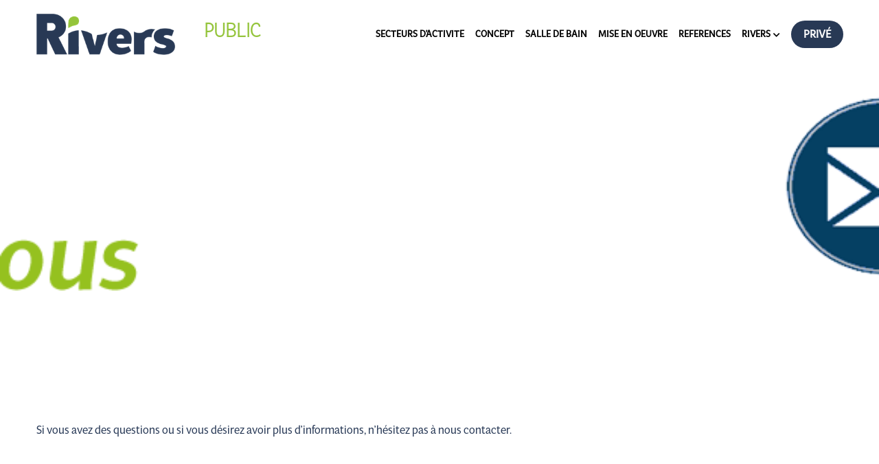

--- FILE ---
content_type: text/html; charset=utf-8
request_url: https://www.rivers.eu/rivers
body_size: 76192
content:
<!-- Powered by Strikingly.com 4 (1) Nov 10, 2025 at 02:01-->
<!DOCTYPE html>
<html itemscope itemtype='http://schema.org/WebPage' lang='fr' xmlns:og='http://ogp.me/ns#' xmlns='http://www.w3.org/1999/xhtml'>
<head>
<title>RIVERS - Rivers Collectivité FR</title>
<!-- removing_gon has activated 100%, so we add not_removing_gon rollout for specific user -->
<script>
//<![CDATA[
window.$S={};$S.app_instances=[];$S.nav=[{"name":"\/startseite","uid":"88bf8fa0-779b-4b60-b916-8016e4ce4239","memberOnly":false,"hasPassword":false,"isHomePage":true},{"name":"\/secteurs-d-activite","uid":"b7b3c623-8ef5-40fe-b2b7-ddd078dcb531","memberOnly":false,"hasPassword":false,"isHomePage":false},{"name":"\/concept","uid":"a286d41e-9c4f-46f5-adad-db6d8fad2488","memberOnly":false,"hasPassword":false,"isHomePage":false},{"name":"\/mise-en-oeuvre","uid":"2ba84eb5-ce33-4517-9d10-aa9d1b941648","memberOnly":false,"hasPassword":false,"isHomePage":false},{"name":"\/references","uid":"4a9eb2a8-9e87-4c8d-936e-572f5b0cd8f4","memberOnly":false,"hasPassword":false,"isHomePage":false},{"name":"\/salle-de-bain","uid":"7c39aabe-0340-42f6-89f1-f10ff4f0e4f9","memberOnly":false,"hasPassword":false,"isHomePage":false},{"name":"\/rivers","uid":"67162336-37ff-4c35-9bcd-e020b9850067","memberOnly":false,"hasPassword":false,"isHomePage":false},{"name":"\/download","uid":"ffd0cf53-d9af-48dd-beed-e5a39e63c62a","memberOnly":false,"hasPassword":false,"isHomePage":false},{"name":"\/conditions-generales","uid":"fdee1843-8b23-4d8b-bf55-126f04ef8a61","memberOnly":false,"hasPassword":false,"isHomePage":false},{"name":"\/mail-renovation-070623","uid":"97c421de-b88b-4f61-b6c7-af2aeb05a763","memberOnly":false,"hasPassword":false,"isHomePage":false}];$S.conf={"SUPPORTED_CURRENCY":[{"code":"AED","symbol":"\u062f.\u0625","decimal":".","thousand":",","precision":2,"name":"dirham des \u00c9mirats arabes unis"},{"code":"AFN","symbol":"\u060b","decimal":".","thousand":",","precision":2,"name":"Afghani afghan"},{"code":"ALL","symbol":"Lek","decimal":",","thousand":".","precision":2,"name":"lek albanais"},{"code":"AMD","symbol":"\u058f","decimal":",","thousand":".","precision":2,"name":"dram arm\u00e9nien"},{"code":"ANG","symbol":"\u0192","decimal":",","thousand":".","precision":2,"name":"florin antillais"},{"code":"AOA","symbol":"Kz","decimal":",","thousand":".","precision":2,"name":"kwanza angolais"},{"code":"ARS","symbol":"$","decimal":",","thousand":".","precision":2,"name":"peso argentin"},{"code":"AUD","symbol":"A$","decimal":".","thousand":" ","precision":2,"name":"Dollar Australien"},{"code":"AWG","symbol":"\u0192","decimal":".","thousand":",","precision":2,"name":"florin arubais"},{"code":"AZN","symbol":"\u20bc","decimal":".","thousand":",","precision":2,"name":"manat az\u00e9ri"},{"code":"BAM","symbol":"KM","decimal":",","thousand":".","precision":2,"name":"mark convertible bosniaque"},{"code":"BBD","symbol":"$","decimal":".","thousand":",","precision":2,"name":"dollar barbadien"},{"code":"BDT","symbol":"Tk","decimal":".","thousand":",","precision":2,"name":"Taka bangladais"},{"code":"BGN","symbol":"\u043b\u0432","decimal":",","thousand":".","precision":2,"name":"lev bulgare"},{"code":"BHD","symbol":"\u062f.\u0628","decimal":".","thousand":",","precision":3,"name":"Dinar bahre\u00efni"},{"code":"BIF","symbol":"FBu","decimal":".","thousand":",","precision":0,"name":"franc burundais"},{"code":"BMD","symbol":"$","decimal":".","thousand":",","precision":2,"name":"dollar bermudien"},{"code":"BND","symbol":"$","decimal":".","thousand":",","precision":2,"name":"dollar brun\u00e9ien"},{"code":"BOB","symbol":"$b","decimal":",","thousand":".","precision":2,"name":"boliviano bolivien"},{"code":"BRL","symbol":"R$","decimal":",","thousand":".","precision":2,"name":"r\u00e9el Br\u00e9silien","format":"%s %v"},{"code":"BSD","symbol":"$","decimal":".","thousand":",","precision":2,"name":"dollar baham\u00e9en"},{"code":"BTN","symbol":"Nu.","decimal":".","thousand":",","precision":2,"name":"Ngultrum bhoutanais"},{"code":"BWP","symbol":"P","decimal":".","thousand":",","precision":2,"name":"pula botswanais"},{"code":"BYN","symbol":"Br","decimal":".","thousand":",","precision":2,"name":"Rouble bi\u00e9lorusse"},{"code":"BZD","symbol":"BZ$","decimal":".","thousand":",","precision":2,"name":"dollar b\u00e9liz\u00e9en"},{"code":"CAD","symbol":"$","decimal":".","thousand":",","precision":2,"name":"Dollar Canadien"},{"code":"CDF","symbol":"FC","decimal":".","thousand":",","precision":2,"name":"franc congolais"},{"code":"CHF","symbol":"CHF","decimal":".","thousand":"'","precision":2,"name":"Franc Suisse","format":"%s %v"},{"code":"CLP","symbol":"$","decimal":"","thousand":".","precision":0,"name":"Peso chilien"},{"code":"CNY","symbol":"\u00a5","decimal":".","thousand":",","precision":2,"name":"Yuan Chinois"},{"code":"CRC","symbol":"\u20a1","decimal":",","thousand":".","precision":2,"name":"col\u00f3n costaricain"},{"code":"CUP","symbol":"$","decimal":".","thousand":",","precision":2,"name":"Peso cubain"},{"code":"CVE","symbol":"$","decimal":".","thousand":",","precision":2,"name":"escudo capverdien"},{"code":"CZK","symbol":"K\u010d","decimal":",","thousand":".","precision":2,"name":"Couronne tch\u00e8que","format":"%v %s"},{"code":"DJF","symbol":"Fdj","decimal":".","thousand":",","precision":0,"name":"franc djiboutien"},{"code":"DKK","symbol":"kr","decimal":".","thousand":",","precision":2,"name":"Couronne danoise","format":"%v %s"},{"code":"DOP","symbol":"RD$","decimal":".","thousand":",","precision":2,"name":"peso dominicain"},{"code":"DZD","symbol":"\u062f\u062c","decimal":",","thousand":".","precision":2,"name":"dinar alg\u00e9rien"},{"code":"EGP","symbol":"E\u00a3","decimal":".","thousand":",","precision":2,"name":"livre \u00e9gyptienne"},{"code":"ERN","symbol":"Nkf","decimal":".","thousand":",","precision":2,"name":"Nakfa \u00e9rythr\u00e9en"},{"code":"ETB","symbol":"Br","decimal":".","thousand":",","precision":2,"name":"birr \u00e9thiopien"},{"code":"EUR","symbol":"\u20ac","decimal":",","thousand":".","precision":2,"name":"Euro","format":"%v %s"},{"code":"FJD","symbol":"$","decimal":".","thousand":",","precision":2,"name":"dollar fidjien"},{"code":"FKP","symbol":"\u00a3","decimal":".","thousand":",","precision":2,"name":"livre des \u00eeles Malouines"},{"code":"GBP","symbol":"\u00a3","decimal":".","thousand":",","precision":2,"name":"Livre Sterling"},{"code":"GEL","symbol":"\u10da","decimal":",","thousand":".","precision":2,"name":"lari g\u00e9orgien"},{"code":"GGP","symbol":"\u00a3","decimal":".","thousand":",","precision":2,"name":"Livre de Guernesey"},{"code":"GHS","symbol":"GH\u20b5","decimal":".","thousand":",","precision":2,"name":"Cedi ghan\u00e9en"},{"code":"GIP","symbol":"\u00a3","decimal":".","thousand":",","precision":2,"name":"livre de Gibraltar"},{"code":"GMD","symbol":"D","decimal":".","thousand":",","precision":2,"name":"dalasi gambien"},{"code":"GNF","symbol":"\u20a3","decimal":".","thousand":",","precision":0,"name":"franc guin\u00e9en"},{"code":"GTQ","symbol":"Q","decimal":".","thousand":",","precision":2,"name":"quetzal guat\u00e9malt\u00e8que"},{"code":"GYD","symbol":"G$","decimal":".","thousand":",","precision":2,"name":"dollar du Guyana"},{"code":"HKD","symbol":"HK$","decimal":".","thousand":",","precision":2,"name":"Dollar de Hong Kong"},{"code":"HNL","symbol":"L","decimal":".","thousand":",","precision":2,"name":"lempira hondurien"},{"code":"HRK","symbol":"kn","decimal":".","thousand":",","precision":2,"name":"kuna croate"},{"code":"HTG","symbol":"G","decimal":".","thousand":",","precision":2,"name":"gourde ha\u00eftienne"},{"code":"HUF","symbol":"Ft","decimal":"","thousand":",","precision":0,"name":"Forint hongrois","format":"%v %s"},{"code":"ILS","symbol":"\u20aa","decimal":".","thousand":",","precision":2,"name":"Nouveau shekel isra\u00e9lien"},{"code":"IMP","symbol":"\u00a3","decimal":".","thousand":",","precision":2,"name":"Livre de l'\u00eele de Man"},{"code":"INR","symbol":"\u20b9","decimal":".","thousand":",","precision":2,"name":"Roupie indienne"},{"code":"IQD","symbol":"\u062f.\u0639","decimal":".","thousand":",","precision":3,"name":"Dinar irakien"},{"code":"IRR","symbol":"\u062a\u0648\u0645\u0627\u0646","decimal":".","thousand":",","precision":2,"name":"Rial iranien"},{"code":"ISK","symbol":"kr","decimal":",","thousand":".","precision":2,"name":"couronne islandaise"},{"code":"JEP","symbol":"\u00a3","decimal":".","thousand":",","precision":2,"name":"Livre de Jersey"},{"code":"JMD","symbol":"J$","decimal":".","thousand":",","precision":2,"name":"Dollar jama\u00efcain"},{"code":"JOD","symbol":"JD","decimal":".","thousand":",","precision":3,"name":"dinar jordanien"},{"code":"JPY","symbol":"\u00a5","decimal":"","thousand":",","precision":0,"name":"Yen Japonais","format":"%s %v"},{"code":"KES","symbol":"KSh","decimal":".","thousand":",","precision":2,"name":"shilling k\u00e9nyan"},{"code":"KGS","symbol":"\u043b\u0432","decimal":",","thousand":".","precision":2,"name":"som kirghize"},{"code":"KHR","symbol":"\u17db","decimal":".","thousand":",","precision":2,"name":"riel cambodgien"},{"code":"KMF","symbol":"CF","decimal":".","thousand":",","precision":0,"name":"franc comorien"},{"code":"KPW","symbol":"\u20a9","decimal":".","thousand":",","precision":2,"name":"Won nord-cor\u00e9en"},{"code":"KRW","symbol":"\uc6d0","decimal":"","thousand":",","precision":0,"name":"Won sud-cor\u00e9en","format":"%v %s"},{"code":"KWD","symbol":"\u062f.\u0643","decimal":".","thousand":",","precision":3,"name":"dinar kowe\u00eftien"},{"code":"KYD","symbol":"CI$","decimal":".","thousand":",","precision":2,"name":"dollar des \u00eeles Ca\u00efmans"},{"code":"KZT","symbol":"\u20b8","decimal":",","thousand":".","precision":2,"name":"tenge kazakh"},{"code":"LBP","symbol":"LL","decimal":".","thousand":",","precision":2,"name":"livre libanaise"},{"code":"LKR","symbol":"\u20a8","decimal":".","thousand":",","precision":2,"name":"roupie srilankaise"},{"code":"LRD","symbol":"LR$","decimal":".","thousand":",","precision":2,"name":"dollar lib\u00e9rien"},{"code":"LSL","symbol":"M","decimal":".","thousand":",","precision":2,"name":"loti lesothan"},{"code":"LYD","symbol":"LD","decimal":".","thousand":",","precision":3,"name":"Dinar libyen"},{"code":"MAD","symbol":"\u062f.\u0645.","decimal":",","thousand":".","precision":2,"name":"dirham marocain"},{"code":"MDL","symbol":"L","decimal":",","thousand":".","precision":2,"name":"leu moldave"},{"code":"MGA","symbol":"Ar","decimal":".","thousand":",","precision":0,"name":"ariary malgache"},{"code":"MKD","symbol":"\u0434\u0435\u043d","decimal":",","thousand":".","precision":2,"name":"denar mac\u00e9donien"},{"code":"MMK","symbol":"Ks","decimal":".","thousand":",","precision":2,"name":"kyat myanmarais"},{"code":"MNT","symbol":"\u20ae","decimal":".","thousand":",","precision":2,"name":"tugrik mongol"},{"code":"MOP","symbol":"MOP$","decimal":".","thousand":",","precision":2,"name":"pataca macanaise"},{"code":"MRO","symbol":"UM","decimal":".","thousand":",","precision":2,"name":"Ouguiya mauritanien"},{"code":"MRU","symbol":"UM","decimal":".","thousand":",","precision":2,"name":"Mauritanian ouguiya"},{"code":"MUR","symbol":"\u20a8","decimal":".","thousand":",","precision":2,"name":"roupie mauricienne"},{"code":"MVR","symbol":"Rf","decimal":".","thousand":",","precision":2,"name":"rufiyaa maldivien"},{"code":"MWK","symbol":"K","decimal":".","thousand":",","precision":2,"name":"kwacha malawite"},{"code":"MXN","symbol":"$","decimal":".","thousand":",","precision":2,"name":"Peso Mexicain"},{"code":"MYR","symbol":"RM","decimal":".","thousand":",","precision":2,"name":"Ringgit malaisien"},{"code":"MZN","symbol":"MT","decimal":",","thousand":".","precision":2,"name":"metical mozambicain"},{"code":"NAD","symbol":"N$","decimal":".","thousand":",","precision":2,"name":"dollar namibien"},{"code":"NGN","symbol":"\u20a6","decimal":".","thousand":",","precision":2,"name":"naira nig\u00e9rian"},{"code":"NIO","symbol":"C$","decimal":".","thousand":",","precision":2,"name":"c\u00f3rdoba oro nicaraguayen"},{"code":"NOK","symbol":"kr","decimal":",","thousand":".","precision":2,"name":"Couronne Norv\u00e9gienne","format":"%v %s"},{"code":"NPR","symbol":"\u20a8","decimal":".","thousand":",","precision":2,"name":"roupie n\u00e9palaise"},{"code":"NZD","symbol":"$","decimal":".","thousand":",","precision":2,"name":"Dollar N\u00e9o-Z\u00e9landais"},{"code":"OMR","symbol":"\u0631.\u0639.","decimal":".","thousand":",","precision":3,"name":"Rial omanais"},{"code":"PAB","symbol":"B\/.","decimal":".","thousand":",","precision":2,"name":"balboa panam\u00e9en"},{"code":"PEN","symbol":"S\/.","decimal":".","thousand":",","precision":2,"name":"Sol p\u00e9ruvien"},{"code":"PGK","symbol":"K","decimal":".","thousand":",","precision":2,"name":"kina papouan-n\u00e9o-guin\u00e9en"},{"code":"PHP","symbol":"\u20b1","decimal":".","thousand":",","precision":2,"name":"Peso philippin"},{"code":"PKR","symbol":"\u20a8","decimal":".","thousand":",","precision":2,"name":"roupie pakistanaise"},{"code":"PLN","symbol":"z\u0142","decimal":",","thousand":" ","precision":2,"name":"Zloty polonais","format":"%v %s"},{"code":"PYG","symbol":"\u20b2","decimal":",","thousand":".","precision":0,"name":"guaran\u00ed paraguayen"},{"code":"QAR","symbol":"\u0631.\u0642","decimal":".","thousand":",","precision":2,"name":"rial qatari"},{"code":"RON","symbol":"lei","decimal":",","thousand":".","precision":2,"name":"leu roumain"},{"code":"RSD","symbol":"\u0434\u0438\u043d","decimal":",","thousand":".","precision":2,"name":"dinar serbe"},{"code":"RUB","symbol":"\u20bd","decimal":",","thousand":".","precision":2,"name":"Rouble russe","format":"%v %s"},{"code":"RWF","symbol":"FRw","decimal":".","thousand":",","precision":0,"name":"franc rwandais"},{"code":"SAR","symbol":"\u0631.\u0633","decimal":".","thousand":",","precision":2,"name":"rial saoudien"},{"code":"SBD","symbol":"SI$","decimal":".","thousand":",","precision":2,"name":"dollar des \u00eeles Salomon"},{"code":"SCR","symbol":"SRe","decimal":".","thousand":",","precision":2,"name":"roupie des Seychelles"},{"code":"SDG","symbol":"SDG","decimal":".","thousand":",","precision":2,"name":"Livre soudanaise"},{"code":"SEK","symbol":"kr","decimal":".","thousand":" ","precision":2,"name":"Couronne Su\u00e9doise","format":"%v %s"},{"code":"SGD","symbol":"S$","decimal":".","thousand":",","precision":2,"name":"Dollar de Singapour"},{"code":"SHP","symbol":"\u00a3","decimal":".","thousand":",","precision":2,"name":"livre de Sainte-H\u00e9l\u00e8ne"},{"code":"SLL","symbol":"Le","decimal":".","thousand":",","precision":2,"name":"leone sierra-l\u00e9onais"},{"code":"SOS","symbol":"S","decimal":".","thousand":",","precision":2,"name":"shilling somalien"},{"code":"SRD","symbol":"$","decimal":",","thousand":".","precision":2,"name":"dollar surinamais"},{"code":"SSP","symbol":"SS\u00a3","decimal":".","thousand":",","precision":2,"name":"Livre sud-soudanaise"},{"code":"STD","symbol":"Db","decimal":".","thousand":",","precision":2,"name":"dobra santom\u00e9en"},{"code":"STN","symbol":"Db","decimal":".","thousand":",","precision":2,"name":"Dobra de S\u00e3o Tom\u00e9 et Pr\u00edncipe"},{"code":"SYP","symbol":"LS","decimal":".","thousand":",","precision":2,"name":"Syrian pound"},{"code":"SZL","symbol":"E","decimal":".","thousand":",","precision":2,"name":"lilangeni swazi"},{"code":"THB","symbol":"\u0e3f","decimal":".","thousand":",","precision":2,"name":"Baht Tha\u00eflandais"},{"code":"TJS","symbol":"SM","decimal":".","thousand":",","precision":2,"name":"somoni tadjik"},{"code":"TMT","symbol":"T","decimal":".","thousand":",","precision":2,"name":"Manat du turkm\u00e9nistan"},{"code":"TND","symbol":"\u062f.\u062a","decimal":".","thousand":",","precision":3,"name":"Dinar tunisien"},{"code":"TOP","symbol":"T$","decimal":".","thousand":",","precision":2,"name":"pa\u2019anga tongan"},{"code":"TRY","symbol":"\u20ba","decimal":".","thousand":",","precision":2,"name":"livre turque"},{"code":"TTD","symbol":"TT$","decimal":".","thousand":",","precision":2,"name":"dollar trinidadien"},{"code":"TWD","symbol":"NT$","decimal":"","thousand":",","precision":0,"name":"Nouveau Dollar Taiwan"},{"code":"TZS","symbol":"Tsh","decimal":".","thousand":",","precision":2,"name":"shilling tanzanien"},{"code":"UAH","symbol":"\u20b4","decimal":".","thousand":",","precision":2,"name":"hryvnia ukrainienne"},{"code":"UGX","symbol":"USh","decimal":".","thousand":",","precision":2,"name":"shilling ougandais"},{"code":"USD","symbol":"$","decimal":".","thousand":",","precision":2,"name":"Dollar Am\u00e9ricain"},{"code":"UYU","symbol":"$U","decimal":",","thousand":".","precision":2,"name":"peso uruguayen"},{"code":"UZS","symbol":"\u043b\u0432","decimal":",","thousand":".","precision":2,"name":"sum ouzbek"},{"code":"VES","symbol":"Bs.S.","decimal":".","thousand":",","precision":2,"name":"Bol\u00edvar v\u00e9n\u00e9zu\u00e9lien soberano"},{"code":"VUV","symbol":"VT","decimal":".","thousand":",","precision":0,"name":"vatu vanuatuan"},{"code":"WST","symbol":"WS$","decimal":".","thousand":",","precision":2,"name":"tala samoan"},{"code":"XAF","symbol":"FCFA","decimal":".","thousand":",","precision":0,"name":"franc CFA (BEAC)"},{"code":"XCD","symbol":"EC$","decimal":".","thousand":",","precision":2,"name":"dollar des Cara\u00efbes orientales"},{"code":"XDR","symbol":"SDR","decimal":".","thousand":"","precision":0,"name":"Droits de tirage sp\u00e9ciaux"},{"code":"XOF","symbol":"CFA","decimal":".","thousand":",","precision":0,"name":"franc CFA (BCEAO)"},{"code":"XPF","symbol":"\u20a3","decimal":".","thousand":",","precision":0,"name":"franc CFP"},{"code":"YER","symbol":"\u0631.\u064a","decimal":".","thousand":",","precision":2,"name":"rial y\u00e9m\u00e9nite"},{"code":"ZAR","symbol":"R","decimal":".","thousand":",","precision":2,"name":"Rand sud-africain"},{"code":"ZMW","symbol":"K","decimal":",","thousand":".","precision":2,"name":"kwacha zambien"},{"code":"IDR","symbol":"Rp ","decimal":"","thousand":".","precision":0,"name":"Rupiah indon\u00e9sien"},{"code":"VND","symbol":"\u20ab","decimal":"","thousand":".","precision":0,"name":"Dong vietnamien","format":"%v%s"},{"code":"LAK","symbol":"\u20ad","decimal":".","thousand":",","precision":2,"name":"kip loatien"},{"code":"COP","symbol":"$","decimal":".","thousand":",","precision":0,"name":"Peso colombien"}],"pages_show_static_path":"https:\/\/static-assets.strikinglycdn.com\/pages_show_static-bc1f19a55f2b44d4730b53552286eb27fea2e9da8282fb2743c9147c736f5092.js","keenio_collection":"strikingly_pageviews","keenio_collection_sharding":"strikingly_pageviews-18900001-19000000","keenio_pbs_impression_collection":"strikingly_pbs_impression","keenio_pbs_conversion_collection":"strikingly_pbs_conversion","keenio_pageservice_imageshare_collection":"strikingly_pageservice_imageshare","keenio_page_socialshare_collection":"strikingly_page_socialshare","keenio_page_framing_collection":"strikingly_page_framing","keenio_file_download_collection":"strikingly_file_download","keenio_ecommerce_buyer_landing":"strikingly_ecommerce_buyer_landing","keenio_ecommerce_buyer_viewed_checkout_dialog":"strikingly_ecommerce_buyer_viewed_checkout_dialog","keenio_ecommerce_buyer_completed_shipping_address":"strikingly_ecommerce_buyer_completed_shipping_address","keenio_ecommerce_buyer_selected_payment_method":"strikingly_ecommerce_buyer_selected_payment_method","keenio_ecommerce_buyer_canceled_order":"strikingly_ecommerce_buyer_canceled_order","keenio_ecommerce_buyer_added_item_to_cart":"strikingly_ecommerce_buyer_added_item_to_cart","keenio_events_collection":"strikingly_events","is_screenshot_rendering":false,"ecommerce_stripe_alipay":false,"headless_render":null,"wx_instant_follow":false,"is_google_analytics_enabled":true,"is_strikingly_analytics_enabled":true,"is_from_site_to_app":false,"is_weitie":false,"weitie_post_id":null,"weitie_meta_info":null,"weitie_slogan":"\u65e0\u9700\u6ce8\u518c\u7684\u53d1\u5e16\u795e\u5668","gdpr_compliance_feature":true,"strikingly_live_chat_settings":null,"FACEBOOK_APP_ID":"138736959550286","FACEBOOK_PERMS":"email"};$S.fonts=null;$S.live_site=true;$S.user_meta={"user_type":"","live_chat_branding":false,"oneClickShareInfo":null};$S.global_conf={"premium_apps":["HtmlApp","EcwidApp","MailChimpApp","CeleryApp","LocuApp"],"environment":"production","env":"production","host_suffix":"strikingly.com","asset_url":"https:\/\/static-assets.strikinglycdn.com","locale":"fr","in_china":false,"country_code":null,"browser_locale":null,"is_sxl":false,"china_optimization":false,"enable_live_chat":true,"enable_internal_footer_layout":["33212390","11376106","13075825","12954266","11479862","28250243","28142805","28250455","28250492","23063547","28250512","23063531","28250538","28250791","23063511","28250526","28250588","28250582","28250575","28250570","23063556","28250565","13128850","13075827","13033035","13107039","12989659","12954536","13029321","12967243","12935703","13128849","189186","23559408","22317661","23559972","23559402","23559419","23559961","23559424","23568836","23559400","23559427","23559394","23559955","23559949","23568824","23559953","22317663","13032471","13070869","13107041","13100761","13100763","13039483","12989656","12935476","13029732","13070868","13115975","13115977","12967468"],"user_image_cdn":{"qn":"\/\/user-assets.sxlcdn.com","s":"\/\/custom-images.strikinglycdn.com"},"GROWINGIO_API_KEY":null,"BAIDU_API_KEY":null,"SEGMENTIO_API_KEY":"eb3txa37hi","FACEBOOK_APP_ID":"138736959550286","WECHAT_APP_ID":null,"WECHAT_MP_APP_ID":"","KEEN_IO_PROJECT_ID":"5317e03605cd66236a000002","KEEN_IO_WRITE_KEY":"[base64]","FIREBASE_URL":"bobcat.firebaseIO.com","CLOUDINARY_CLOUD_NAME":"hrscywv4p","CLOUDINARY_PRESET":"oxbxiyxl","rollout":{"background_for_all_sections":false,"crm_livechat":true,"stripe_payer_email":false,"stripe_alipay":true,"stripe_wechatpay":true,"stripe_afterpay":true,"stripe_klarna":true,"paynow_unionpay":true,"tw_payment_registration_upgrade":true,"new_checkout_design":true,"checkout_form_integration":true,"s6_feature":true,"customize_image_appearance":true,"advanced_section_layout_setting":true,"google_invisible_recaptcha":true,"invisible_hcaptcha":false,"show_dummy_data_in_editor":true,"show_dummy_data_in_cro_editor":true,"mobile_editor_2023":true,"mobile_editor_2023_part3":true,"vertical_alignment_2023":true,"portfolio_region_options":false,"domain_connection_v2":true,"new_blog_editor":true,"new_blog_editor_disabled":false,"draft_editor":true,"disable_draft_editor":false,"new_blog_layout":true,"new_store_layout":true,"gallery_section_2021":true,"strikingly_618":false,"nav_2021":true,"can_use_section_default_format":true,"can_use_section_text_align":true,"section_improvements_part1":true,"nav_2021_off":false,"nav_2023":true,"delay_gon":false,"shake_ssr_gon":false,"feature_list_2023":true,"pbs_i18n":true,"support_sca":false,"dlz_badge":false,"show_kickstart_entry_in_dashboard_support_widget":true,"need_html_custom_code_review":true,"has_hydrated_sections":false,"show_support_widget_in_live_site":false,"wechat_sharing":false,"new_wechat_oauth":false,"midtrans_payments":false,"pbs_variation_b":true,"all_currencies":true,"language_region_redirect_options":false,"portfolio_addon_items":false,"custom_review_v2":false},"cookie_categories":{"necessary":["_claim_popup_ref","member_name","authenticationToken","_pbs_i18n_ab_test","__strk_cookie_notification","__is_open_strk_necessary_cookie","__is_open_strk_analytics_cookie","__is_open_strk_preferences_cookie","site_id","crm_chat_token","authenticationToken","member_id","page_nocache","page_password","page_password_uid","return_path_after_verification","return_path_after_page_verification","is_submitted_all"],"preferences":["__strk_cookie_comment_name","__strk_cookie_comment_email"],"analytics":["__strk_session_id"]},"WEITIE_APP_ID":null,"WEITIE_MP_APP_ID":null,"BUGSNAG_FE_API_KEY":"","BUGSNAG_FE_JS_RELEASE_STAGE":"production","google":{"recaptcha_v2_client_key":"6LeRypQbAAAAAGgaIHIak2L7UaH4Mm3iS6Tpp7vY","recaptcha_v2_invisible_client_key":"6LdmtBYdAAAAAJmE1hETf4IHoUqXQaFuJxZPO8tW"},"hcaptcha":{"hcaptcha_checkbox_key":"cd7ccab0-57ca-49aa-98ac-db26473a942a","hcaptcha_invisible_key":"65400c5a-c122-4648-971c-9f7e931cd872"},"kickstart_locale_selection":{"en":"100","de":"100","es":"100","fr":"100","it":"100","nl":"100","pt-BR":"100","fi":"100","no":"100","sv":"100","pl":"100","cs":"100","ro":"100","ar":"100","id":"100","vi":"0","ja":"100","zh-CN":"100","zh-TW":"100"},"honeypot":"f8ae545c"};$S.country_list={"europe":{"name":"Europe","continent":"europe"},"asia":{"name":"Asie","continent":"asia"},"northamerica":{"name":"Am\u00e9rique du Nord","continent":"northamerica"},"southamerica":{"name":"Am\u00e9rique du sud","continent":"southamerica"},"australia":{"name":"Australie","continent":"australia"},"antarctica":{"name":"Antarctique","continent":"antarctica"},"africa":{"name":"Afrique","continent":"africa"},"ad":{"name":"Andorre","continent":"europe"},"ae":{"name":"\u00c9mirats arabes unis","continent":"asia"},"af":{"name":"Afghanistan","continent":"asia"},"ag":{"name":"Antigua-et-Barbuda","continent":"northamerica"},"ai":{"name":"Anguilla","continent":"northamerica"},"al":{"name":"Albanie","continent":"europe"},"am":{"name":"Arm\u00e9nie","continent":"asia"},"an":{"name":"Pays-Bas Antilles","continent":"northamerica"},"ao":{"name":"Angola","continent":"africa"},"aq":{"name":"Antarctique","continent":"antarctica"},"ar":{"name":"Argentine","continent":"southamerica"},"as":{"name":"Samoa am\u00e9ricaines","continent":"australia"},"at":{"name":"Autriche","continent":"europe"},"au":{"name":"Australie","continent":"australia"},"aw":{"name":"Aruba","continent":"northamerica"},"ax":{"name":"\u00c5land, \u00celes","continent":"europe"},"az":{"name":"Azerba\u00efdjan","continent":"asia"},"ba":{"name":"Bosnie-Herz\u00e9govine","continent":"europe"},"bb":{"name":"Barbade","continent":"northamerica"},"bd":{"name":"Bangladesh","continent":"asia"},"be":{"name":"Belgique","continent":"europe"},"bf":{"name":"Burkina Faso","continent":"africa"},"bg":{"name":"Bulgarie","continent":"europe"},"bh":{"name":"Bahre\u00efn","continent":"asia"},"bi":{"name":"Burundi","continent":"africa"},"bj":{"name":"B\u00e9nin","continent":"africa"},"bl":{"name":"Saint-Barth\u00e9lemy","continent":"northamerica"},"bm":{"name":"Bermudes","continent":"northamerica"},"bn":{"name":"Brun\u00e9i Darussalam","continent":"asia"},"bo":{"name":"Bolivie, \u00e9tat plurinational de","continent":"southamerica"},"bq":{"name":"Bonaire, Saint-Eustache et Saba","continent":"northamerica"},"br":{"name":"Br\u00e9sil","continent":"southamerica"},"bs":{"name":"Bahamas","continent":"northamerica"},"bt":{"name":"Bhoutan","continent":"asia"},"bv":{"name":"Bouvet, \u00cele","continent":"antarctica"},"bw":{"name":"Botswana","continent":"africa"},"by":{"name":"B\u00e9larus","continent":"europe"},"bz":{"name":"Belize","continent":"northamerica"},"ca":{"name":"Canada","continent":"northamerica"},"cc":{"name":"Cocos (Keeling), \u00celes","continent":"asia"},"cd":{"name":"R\u00e9publique d\u00e9mocratique du Congo","continent":"africa"},"cf":{"name":"Centrafricaine, R\u00e9publique","continent":"africa"},"cg":{"name":"Congo","continent":"africa"},"ch":{"name":"Suisse","continent":"europe"},"ci":{"name":"C\u00f4te d'Ivoire","continent":"africa"},"ck":{"name":"Cook, \u00celes","continent":"australia"},"cl":{"name":"Chili","continent":"southamerica"},"cm":{"name":"Cameroun","continent":"africa"},"cn":{"name":"Chine","continent":"asia"},"co":{"name":"Colombie","continent":"southamerica"},"cr":{"name":"Costa Rica","continent":"northamerica"},"cu":{"name":"Cuba","continent":"northamerica"},"cv":{"name":"Cap-Vert","continent":"africa"},"cw":{"name":"Cura\u00e7ao","continent":"northamerica"},"cx":{"name":"Christmas, \u00cele","continent":"asia"},"cy":{"name":"Chypre","continent":"asia"},"cz":{"name":"Tch\u00e8que, R\u00e9publique","continent":"europe"},"de":{"name":"Allemagne","continent":"europe"},"dj":{"name":"Djibouti","continent":"africa"},"dk":{"name":"Danemark","continent":"europe"},"dm":{"name":"Dominique","continent":"northamerica"},"do":{"name":"Dominicaine, R\u00e9publique","continent":"northamerica"},"dz":{"name":"Alg\u00e9rie","continent":"africa"},"ec":{"name":"\u00c9quateur","continent":"southamerica"},"ee":{"name":"Estonie","continent":"europe"},"eg":{"name":"\u00c9gypte","continent":"africa"},"eh":{"name":"Sahara Occidental","continent":"africa"},"er":{"name":"\u00c9rythr\u00e9e","continent":"africa"},"es":{"name":"Espagne","continent":"europe"},"et":{"name":"\u00c9thiopie","continent":"africa"},"fi":{"name":"Finlande","continent":"europe"},"fj":{"name":"Fidji","continent":"australia"},"fk":{"name":"Falkland, \u00celes (Malvinas)","continent":"southamerica"},"fm":{"name":"Micron\u00e9sie, \u00c9tats f\u00e9d\u00e9r\u00e9s de","continent":"australia"},"fo":{"name":"F\u00e9ro\u00e9, \u00celes","continent":"europe"},"fr":{"name":"France","continent":"europe"},"ga":{"name":"Gabon","continent":"africa"},"gb":{"name":"Royaume-Uni","continent":"europe"},"gd":{"name":"Grenade","continent":"northamerica"},"ge":{"name":"G\u00e9orgie","continent":"asia"},"gf":{"name":"Guyane fran\u00e7aise","continent":"southamerica"},"gg":{"name":"Guernesey","continent":"europe"},"gh":{"name":"Ghana","continent":"africa"},"gi":{"name":"Gibraltar","continent":"europe"},"gl":{"name":"Gro\u00ebnland","continent":"northamerica"},"gm":{"name":"Gambie","continent":"africa"},"gn":{"name":"Guin\u00e9e","continent":"africa"},"gp":{"name":"Guadeloupe","continent":"northamerica"},"gq":{"name":"Guin\u00e9e \u00c9quatoriale","continent":"africa"},"gr":{"name":"Gr\u00e8ce","continent":"europe"},"gs":{"name":"G\u00e9orgie du Sud et les \u00eeles Sandwich du Sud","continent":"antarctica"},"gt":{"name":"Guatemala","continent":"northamerica"},"gu":{"name":"Guam","continent":"australia"},"gw":{"name":"Guin\u00e9e-Bissau","continent":"africa"},"gy":{"name":"Guyana","continent":"southamerica"},"hk":{"name":"Hong Kong SAR China","continent":"asia"},"hm":{"name":"Heard, \u00cele et McDonald, \u00celes","continent":"antarctica"},"hn":{"name":"Honduras","continent":"northamerica"},"hr":{"name":"Croatie","continent":"europe"},"ht":{"name":"Ha\u00efti","continent":"northamerica"},"hu":{"name":"Hongrie","continent":"europe"},"id":{"name":"Indon\u00e9sie","continent":"asia"},"ie":{"name":"Irlande","continent":"europe"},"il":{"name":"Isra\u00ebl","continent":"asia"},"im":{"name":"\u00cele de Man","continent":"europe"},"in":{"name":"Inde","continent":"asia"},"io":{"name":"Oc\u00e9an Indien, Territoire britannique de l'","continent":"asia"},"iq":{"name":"Irak","continent":"asia"},"ir":{"name":"Iran, R\u00e9publique islamique d'","continent":"asia"},"is":{"name":"Islande","continent":"europe"},"it":{"name":"Italie","continent":"europe"},"je":{"name":"Jersey","continent":"europe"},"jm":{"name":"Jama\u00efque","continent":"northamerica"},"jo":{"name":"Jordanie","continent":"asia"},"jp":{"name":"Japon","continent":"asia"},"ke":{"name":"Kenya","continent":"africa"},"kg":{"name":"Kirghizistan","continent":"asia"},"kh":{"name":"Cambodge","continent":"asia"},"ki":{"name":"Kiribati","continent":"australia"},"km":{"name":"Comores","continent":"africa"},"kn":{"name":"Saint-Kitts-et-Nevis","continent":"northamerica"},"kp":{"name":"Cor\u00e9e, R\u00e9publique populaire d\u00e9mocratique de","continent":"asia"},"kr":{"name":"Cor\u00e9e, R\u00e9publique de","continent":"asia"},"kw":{"name":"Kowe\u00eft","continent":"asia"},"ky":{"name":"Ca\u00efman, \u00celes","continent":"northamerica"},"kz":{"name":"Kazakhstan","continent":"asia"},"la":{"name":"Lao, R\u00e9publique d\u00e9mocratique populaire","continent":"asia"},"lb":{"name":"Liban","continent":"asia"},"lc":{"name":"Sainte-Lucie","continent":"northamerica"},"li":{"name":"Liechtenstein","continent":"europe"},"lk":{"name":"Sri Lanka","continent":"asia"},"lr":{"name":"Lib\u00e9ria","continent":"africa"},"ls":{"name":"Lesotho","continent":"africa"},"lt":{"name":"Lituanie","continent":"europe"},"lu":{"name":"Luxembourg","continent":"europe"},"lv":{"name":"Lettonie","continent":"europe"},"ly":{"name":"Libye","continent":"africa"},"ma":{"name":"Maroc","continent":"africa"},"mc":{"name":"Monaco","continent":"europe"},"md":{"name":"Moldova, R\u00e9publique de","continent":"europe"},"me":{"name":"Mont\u00e9n\u00e9gro","continent":"europe"},"mf":{"name":"Saint-Martin (partie fran\u00e7aise)","continent":"northamerica"},"mg":{"name":"Madagascar","continent":"africa"},"mh":{"name":"\u00celes Marshall","continent":"australia"},"mk":{"name":"Mac\u00e9doine, R\u00e9publique de","continent":"europe"},"ml":{"name":"Mali","continent":"africa"},"mm":{"name":"Myanmar","continent":"asia"},"mn":{"name":"Mongolie","continent":"asia"},"mo":{"name":"Macao SAR China","continent":"asia"},"mp":{"name":"Mariannes du Nord, \u00celes","continent":"australia"},"mq":{"name":"Martinique","continent":"northamerica"},"mr":{"name":"Mauritanie","continent":"africa"},"ms":{"name":"Montserrat","continent":"northamerica"},"mt":{"name":"Malte","continent":"europe"},"mu":{"name":"Maurice","continent":"africa"},"mv":{"name":"Maldives","continent":"asia"},"mw":{"name":"Malawi","continent":"africa"},"mx":{"name":"Mexique","continent":"northamerica"},"my":{"name":"Malaisie","continent":"asia"},"mz":{"name":"Mozambique","continent":"africa"},"na":{"name":"Namibie","continent":"africa"},"nc":{"name":"Nouvelle-Cal\u00e9donie","continent":"australia"},"ne":{"name":"Niger","continent":"africa"},"nf":{"name":"Norfolk, \u00cele","continent":"australia"},"ng":{"name":"Nigeria","continent":"africa"},"ni":{"name":"Nicaragua","continent":"northamerica"},"nl":{"name":"Pays-Bas","continent":"europe"},"no":{"name":"Norv\u00e8ge","continent":"europe"},"np":{"name":"N\u00e9pal","continent":"asia"},"nr":{"name":"Nauru","continent":"australia"},"nu":{"name":"Nioue","continent":"australia"},"nz":{"name":"Nouvelle-Z\u00e9lande","continent":"australia"},"om":{"name":"Oman","continent":"asia"},"pa":{"name":"Panama","continent":"northamerica"},"pe":{"name":"P\u00e9rou","continent":"southamerica"},"pf":{"name":"Polyn\u00e9sie fran\u00e7aise","continent":"australia"},"pg":{"name":"Papouasie-Nouvelle-Guin\u00e9e","continent":"australia"},"ph":{"name":"Philippines","continent":"asia"},"pk":{"name":"Pakistan","continent":"asia"},"pl":{"name":"Pologne","continent":"europe"},"pm":{"name":"Saint-Pierre-et-Miquelon","continent":"northamerica"},"pn":{"name":"Pitcairn","continent":"australia"},"pr":{"name":"Porto Rico","continent":"northamerica"},"ps":{"name":"Palestine, \u00c9tat de","continent":"asia"},"pt":{"name":"Portugal","continent":"europe"},"pw":{"name":"Palaos","continent":"australia"},"py":{"name":"Paraguay","continent":"southamerica"},"qa":{"name":"Qatar","continent":"asia"},"re":{"name":"R\u00e9union, \u00cele de la","continent":"africa"},"ro":{"name":"Roumanie","continent":"europe"},"rs":{"name":"Serbie","continent":"europe"},"ru":{"name":"Russie, F\u00e9d\u00e9ration de","continent":"europe"},"rw":{"name":"Rwanda","continent":"africa"},"sa":{"name":"Arabie saoudite","continent":"asia"},"sb":{"name":"Salomon, \u00celes","continent":"australia"},"sc":{"name":"Seychelles","continent":"africa"},"sd":{"name":"Soudan","continent":"africa"},"se":{"name":"Su\u00e8de","continent":"europe"},"sg":{"name":"Singapour","continent":"asia"},"sh":{"name":"Sainte-H\u00e9l\u00e8ne, Ascension et Tristan da Cunha","continent":"africa"},"si":{"name":"Slov\u00e9nie","continent":"europe"},"sj":{"name":"Svalbard et \u00eele Jan Mayen","continent":"europe"},"sk":{"name":"Slovaquie","continent":"europe"},"sl":{"name":"Sierra Leone","continent":"africa"},"sm":{"name":"San Marin","continent":"europe"},"sn":{"name":"S\u00e9n\u00e9gal","continent":"africa"},"so":{"name":"Somalie","continent":"africa"},"sr":{"name":"Surinam","continent":"southamerica"},"ss":{"name":"Soudan du Sud","continent":"africa"},"st":{"name":"Sao Tom\u00e9-et-Principe","continent":"africa"},"sv":{"name":"El Salvador","continent":"northamerica"},"sx":{"name":"Saint-Martin (partie n\u00e9erlandaise)","continent":"northamerica"},"sy":{"name":"Syrienne, R\u00e9publique arabe","continent":"asia"},"sz":{"name":"Swaziland","continent":"africa"},"tc":{"name":"Turks et Ca\u00efques, \u00celes","continent":"northamerica"},"td":{"name":"Tchad","continent":"africa"},"tf":{"name":"Terres australes fran\u00e7aises","continent":"antarctica"},"tg":{"name":"Togo","continent":"africa"},"th":{"name":"Tha\u00eflande","continent":"asia"},"tj":{"name":"Tadjikistan","continent":"asia"},"tk":{"name":"Tokelau","continent":"australia"},"tl":{"name":"Timor-Leste","continent":"asia"},"tm":{"name":"Turkm\u00e9nistan","continent":"asia"},"tn":{"name":"Tunisie","continent":"africa"},"to":{"name":"Tonga","continent":"australia"},"tr":{"name":"Turquie","continent":"europe"},"tt":{"name":"Trinit\u00e9-et-Tobago","continent":"northamerica"},"tv":{"name":"Tuvalu","continent":"australia"},"tw":{"name":"Taiwan","continent":"asia"},"tz":{"name":"Tanzanie, R\u00e9publique unie de","continent":"africa"},"ua":{"name":"Ukraine","continent":"europe"},"ug":{"name":"Ouganda","continent":"africa"},"um":{"name":"\u00celes mineures \u00e9loign\u00e9es des \u00c9tats-Unis d'Am\u00e9rique","continent":"australia"},"us":{"name":"\u00c9tats-Unis","continent":"northamerica"},"uy":{"name":"Uruguay","continent":"southamerica"},"uz":{"name":"Ouzb\u00e9kistan","continent":"asia"},"va":{"name":"Saint-Si\u00e8ge (\u00e9tat de la cit\u00e9 du Vatican)","continent":"europe"},"vc":{"name":"Saint-Vincent-et-les Grenadines","continent":"northamerica"},"ve":{"name":"V\u00e9n\u00e9zuela, r\u00e9publique bolivarienne du","continent":"southamerica"},"vg":{"name":"\u00celes Vierges britanniques","continent":"northamerica"},"vi":{"name":"\u00celes Vierges des \u00c9tats-Unis","continent":"northamerica"},"vn":{"name":"Viet Nam","continent":"asia"},"vu":{"name":"Vanuatu","continent":"australia"},"wf":{"name":"Wallis et Futuna","continent":"australia"},"ws":{"name":"Samoa","continent":"australia"},"ye":{"name":"Y\u00e9men","continent":"asia"},"yt":{"name":"Mayotte","continent":"africa"},"za":{"name":"Afrique du Sud","continent":"africa"},"zm":{"name":"Zambie","continent":"africa"},"zw":{"name":"Zimbabwe","continent":"africa"}};$S.state_list={"us":[{"name":"Alabama","abbr":"AL"},{"name":"Alaska","abbr":"AK"},{"name":"American Samoa","abbr":"AS"},{"name":"Arizona","abbr":"AZ"},{"name":"Arkansas","abbr":"AR"},{"name":"California","abbr":"CA"},{"name":"Colorado","abbr":"CO"},{"name":"Connecticut","abbr":"CT"},{"name":"Delaware","abbr":"DE"},{"name":"District de Columbia","abbr":"DC"},{"name":"Florida","abbr":"FL"},{"name":"Georgia","abbr":"GA"},{"name":"Guam","abbr":"GU"},{"name":"Hawaii","abbr":"HI"},{"name":"Idaho","abbr":"ID"},{"name":"Illinois","abbr":"IL"},{"name":"Indiana","abbr":"IN"},{"name":"Iowa","abbr":"IA"},{"name":"Kansas","abbr":"KS"},{"name":"Kentucky","abbr":"KY"},{"name":"Louisiana","abbr":"LA"},{"name":"Maine","abbr":"ME"},{"name":"Maryland","abbr":"MD"},{"name":"Massachusetts","abbr":"MA"},{"name":"Michigan","abbr":"MI"},{"name":"Minnesota","abbr":"MN"},{"name":"Mississippi","abbr":"MS"},{"name":"Missouri","abbr":"MO"},{"name":"Montana","abbr":"MT"},{"name":"Nebraska","abbr":"NE"},{"name":"Nevada","abbr":"NV"},{"name":"New Hampshire","abbr":"NH"},{"name":"New Jersey","abbr":"NJ"},{"name":"New Mexico","abbr":"NM"},{"name":"New York","abbr":"NY"},{"name":"Caroline du Nord","abbr":"NC"},{"name":"Dakota du Nord","abbr":"ND"},{"name":"\u00celes Mariannes du Nord","abbr":"MP"},{"name":"Ohio","abbr":"OH"},{"name":"Oklahoma","abbr":"OK"},{"name":"Oregon","abbr":"OR"},{"name":"Pennsylvania","abbr":"PA"},{"name":"Puerto Rico","abbr":"PR"},{"name":"Rhode Island","abbr":"RI"},{"name":"Caroline du Sud","abbr":"SC"},{"name":"Dakota du Sud","abbr":"SD"},{"name":"Tennessee","abbr":"TN"},{"name":"Texas","abbr":"TX"},{"name":"Utah","abbr":"UT"},{"name":"Vermont","abbr":"VT"},{"name":"Virgin Islands","abbr":"VI"},{"name":"Virginia","abbr":"VA"},{"name":"Washington","abbr":"WA"},{"name":"West Virginia","abbr":"WV"},{"name":"Wisconsin","abbr":"WI"},{"name":"Wyoming","abbr":"WY"}],"ca":[{"name":"Alberta","abbr":"AB"},{"name":"British Columbia","abbr":"BC"},{"name":"Manitoba","abbr":"MB"},{"name":"Nouveau-Brunswick","abbr":"NB"},{"name":"Terre-Neuve-et-Labrador","abbr":"NL"},{"name":"Nouvelle-\u00c9cosse","abbr":"NS"},{"name":"Territoires du Nord-Ouest","abbr":"NT"},{"name":"Nunavut","abbr":"NU"},{"name":"Ontario","abbr":"ON"},{"name":"\u00cele du Prince-\u00c9douard","abbr":"PE"},{"name":"Quebec","abbr":"QC"},{"name":"Saskatchewan","abbr":"SK"},{"name":"Yukon","abbr":"YT"}],"cn":[{"name":"Beijing","abbr":"Beijing"},{"name":"Tianjin","abbr":"Tianjin"},{"name":"Hebei","abbr":"Hebei"},{"name":"Shanxi","abbr":"Shanxi"},{"name":"Nei Mongol","abbr":"Nei Mongol"},{"name":"Liaoning","abbr":"Liaoning"},{"name":"Jilin","abbr":"Jilin"},{"name":"Heilongjiang","abbr":"Heilongjiang"},{"name":"Shanghai","abbr":"Shanghai"},{"name":"Jiangsu","abbr":"Jiangsu"},{"name":"Zhejiang","abbr":"Zhejiang"},{"name":"Anhui","abbr":"Anhui"},{"name":"Fujian","abbr":"Fujian"},{"name":"Jiangxi","abbr":"Jiangxi"},{"name":"Shandong","abbr":"Shandong"},{"name":"Henan","abbr":"Henan"},{"name":"Hubei","abbr":"Hubei"},{"name":"Hunan","abbr":"Hunan"},{"name":"Guangdong","abbr":"Guangdong"},{"name":"Guangxi","abbr":"Guangxi"},{"name":"Hainan","abbr":"Hainan"},{"name":"Chongqing","abbr":"Chongqing"},{"name":"Sichuan","abbr":"Sichuan"},{"name":"Guizhou","abbr":"Guizhou"},{"name":"Yunnan","abbr":"Yunnan"},{"name":"Xizang","abbr":"Xizang"},{"name":"Shaanxi","abbr":"Shaanxi"},{"name":"Gansu","abbr":"Gansu"},{"name":"Qinghai","abbr":"Qinghai"},{"name":"Ningxia","abbr":"Ningxia"},{"name":"Xinjiang","abbr":"Xinjiang"}]};$S.stores={"fonts_v2":[{"id":10303,"name":"multidisplay-light","displayName":"multidisplay-light","cssValue":"\"multidisplay-light\"","fontUrl":"https:\/\/strikingly-user-asset-fonts-prod.s3.ap-northeast-1.amazonaws.com\/files\/upload\/7635699\/MultiDisplay-Light.woff","settings":{},"cssFallback":"sans-serif"},{"id":10302,"name":"multidisplay-bold","displayName":"multidisplay-bold","cssValue":"\"multidisplay-bold\"","fontUrl":"https:\/\/strikingly-user-asset-fonts-prod.s3.ap-northeast-1.amazonaws.com\/files\/upload\/7635699\/MultiDisplay-Bold.woff","settings":{},"cssFallback":"sans-serif"},{"id":10305,"name":"multidisplay-regular","displayName":"multidisplay-regular","cssValue":"\"multidisplay-regular\"","fontUrl":"https:\/\/strikingly-user-asset-fonts-prod.s3.ap-northeast-1.amazonaws.com\/files\/upload\/7635699\/MultiDisplay-Regular.woff","settings":{},"cssFallback":"sans-serif"},{"name":"montserrat","fontType":"google","displayName":"Montserrat","cssValue":"montserrat, helvetica","settings":{"weight":"400,700"},"hidden":false,"cssFallback":"sans-serif","disableBody":null,"isSuggested":true}],"showStatic":{"footerLogoSeoData":{"anchor_link":"https:\/\/www.strikingly.com\/?ref=logo\u0026permalink=rivers-eu\u0026custom_domain=www.rivers.eu\u0026utm_campaign=footer_pbs\u0026utm_content=https%3A%2F%2Fwww.rivers.eu%2F\u0026utm_medium=user_page\u0026utm_source=7635699\u0026utm_term=pbs_b","anchor_text":"Make a website"},"isEditMode":false},"pageData":{"type":"Site","id":"f_71c5cab1-4483-4784-a8ab-4d076ad7c6d9","defaultValue":null,"horizontal":false,"fixedSocialMedia":false,"new_page":true,"showMobileNav":true,"showCookieNotification":true,"useSectionDefaultFormat":true,"useSectionImprovementsPart1":true,"showTermsAndConditions":false,"showPrivacyPolicy":true,"activateGDPRCompliance":true,"multi_pages":true,"showLegacyGallery":true,"isFullScreenOnlyOneSection":true,"showNav":true,"showFooter":true,"showStrikinglyLogo":false,"showNavigationButtons":false,"showShoppingCartIcon":false,"showButtons":true,"navFont":"","titleFont":"multidisplay-light","logoFont":"","bodyFont":"multidisplay-regular","buttonFont":"multidisplay-regular","headingFont":"multidisplay-bold","theme":"fresh","templateVariation":"","templatePreset":"","termsText":"IMPRESSUM\n\nCopyright - Tous droits r\u00e9serv\u00e9s\n \nEditeur responsable :\n\nBFS S\u00e0rl\n6, Rue Staedtgen\nL-9906 Troisvierges\n\nE-Mail : info@rivers.eu \nID-Nr. : LU228.227.31\n\nNos conditions g\u00e9n\u00e9rales sont disponibles sur demande.","privacyPolicyText":"PROTECTION DES DONNEES\n\nNous prenons la protection de vos donn\u00e9es tr\u00e8s au s\u00e9rieux et traitons vos donn\u00e9es \u00e0 caract\u00e8re personnel de mani\u00e8re confidentielle, conform\u00e9ment aux dispositions l\u00e9gales.\n\nVeuillez noter que, fondamentalement, la transmission de donn\u00e9es sur Internet peut conna\u00eetre des failles de s\u00e9curit\u00e9. Il est impossible d\u2019assurer une protection compl\u00e8te contre l'acc\u00e8s par des tiers.\n\nDonn\u00e9es d'acc\u00e8s\n\nLorsque vous visitez notre site web, des donn\u00e9es relatives \u00e0 l'acc\u00e8s au site sont recueillies et stock\u00e9es sous forme de \u00ab fichiers journaux de serveur \u00bb. Il s'agit, entre autres, des donn\u00e9es suivantes :\n\n\u2022\tPages ou sections visit\u00e9es\n\u2022\tDate et heure de l'acc\u00e8s\n\u2022\tDur\u00e9e de connexion\n\u2022\tSource\/r\u00e9f\u00e9rence depuis laquelle vous avez acc\u00e9d\u00e9 au site\n\u2022\tNavigateur utilis\u00e9\n\u2022\tSyst\u00e8me d'exploitation utilis\u00e9\n\u2022\tAdresse IP utilis\u00e9e\n\u2022\tTermes de recherche utilis\u00e9s\n\nLes donn\u00e9es recueillies servent uniquement \u00e0 r\u00e9aliser des \u00e9valuations statistiques et \u00e0 am\u00e9liorer notre site web. Nous n'assumons aucune responsabilit\u00e9 quant au contenu et \u00e0 la protection des donn\u00e9es des sites web vers lesquels nous proposons des liens.\n\nCookies\n\nCe site web utilise des cookies. Ce sont de petits fichiers texte qui sont stock\u00e9s sur votre appareil final. Votre navigateur a acc\u00e8s \u00e0 ces fichiers. L'utilisation de cookies augmente la convivialit\u00e9 de ce site web. Cependant, les navigateurs courants proposent une option pour ne pas autoriser les cookies.\n\nTraitement des donn\u00e9es de contact\n\nSi vous prenez contact avec nous au moyen des possibilit\u00e9s de contact offertes, par exemple \u00e0 l'occasion d'une demande, vos donn\u00e9es sont stock\u00e9es afin que nous puissions y acc\u00e9der pour traiter et r\u00e9pondre \u00e0 votre demande.\n\nNous nous engageons \u00e0 ne pas transmettre vos donn\u00e9es \u00e0 caract\u00e8re personnel \u00e0 des tiers. Les donn\u00e9es \u00e0 caract\u00e8re personnel correspondent \u00e0 toutes les informations qui servent \u00e0 vous identifier et qui peuvent \u00eatre utilis\u00e9es pour remonter jusqu'\u00e0 vous, telles que votre nom, votre adresse \u00e9lectronique et votre num\u00e9ro de t\u00e9l\u00e9phone.\n\nDroits de l'utilisateur : acc\u00e8s, rectification et effacement\n\nEn tant qu'utilisateur, et \u00e0 votre demande, vous pouvez gratuitement acc\u00e9der aux donn\u00e9es \u00e0 caract\u00e8re personnel qui ont \u00e9t\u00e9 stock\u00e9es vous concernant. Tant que votre demande n\u2019entre pas en conflit avec une obligation l\u00e9gale de conservation des donn\u00e9es, vous avez le droit de faire rectifier les donn\u00e9es erron\u00e9es et de faire effacer vos donn\u00e9es \u00e0 caract\u00e8re personnel.\n\nDroits d'auteur:\n\nLes droits d'auteur pour les pages, textes, images, graphiques, sons, animations et vid\u00e9os ainsi que leurs arrangements repr\u00e9sent\u00e9s sur Internet sont notre propri\u00e9t\u00e9. Des imitations de tout genre, des retransmissions ou autres utilisations ne sont pas autoris\u00e9es sans accord pr\u00e9alable.\n\nMarques:\n\nSi aucune autre indication n'est donn\u00e9e, les marques appos\u00e9es sur ces pages Internet sont prot\u00e9g\u00e9es et sont notre propri\u00e9t\u00e9 l\u00e9gale ou \u00e0 l'une des entreprises auxquelles nous sommes associ\u00e9es.\n\nLicences:\n\nRivers voudrait se pr\u00e9senter sur Internet de mani\u00e8re innovante et informative. Le contenu du site est une propri\u00e9t\u00e9 morale, telle que les droits d'auteur et la marque qui sont prot\u00e9g\u00e9s par la loi. Par cette pr\u00e9sentation Internet, aucune licence pour l'utilisation de la propri\u00e9t\u00e9 morale n'est accord\u00e9e. Les demandes d'assentiment en mati\u00e8re d'utilisation de repr\u00e9sentations ou d'informations sont \u00e0 formuler par \u00e9crit et \u00e0 nous adresser.\n\nResponsabilit\u00e9:\n\nNous nous effor\u00e7ons de maintenir \u00e0 jour les pages et informations pr\u00e9sent\u00e9es sur Internet. Notre responsabilit\u00e9 pour l'exactitude, l'actualit\u00e9 et l'int\u00e9gralit\u00e9 des informations mises \u00e0 disposition ne peut toutefois pas \u00eatre engag\u00e9e.\n\nPour autant que ci-apr\u00e8s il ne s'ensuive rien de diff\u00e9rent, toutes les pr\u00e9tentions - indiff\u00e9remment du fondement juridique - pour des dommages dus \u00e0 l'utilisation de ces pages Internet ou des informations contenues sont exclues.\n\nCette exclusion de responsabilit\u00e9 n'est pas valable\na) pour les dommages par lesquels nous ou nos \u00e9ventuels r\u00e9alisateurs ont provoqu\u00e9 des atteintes coupables corporelles, \u00e0 la vie ou \u00e0 la sant\u00e9 des personnes.\nb) en cas de dommages caus\u00e9s par pr\u00e9m\u00e9ditation ou n\u00e9gligences grossi\u00e8res.\n\nSi ces pages Internet sont renvoy\u00e9es sur des pages Internet, qui sont exploit\u00e9es par des tiers, nous ne prenons aucune responsabilit\u00e9 en mati\u00e8re d'aptitude technique (principalement l'absence de virus) ainsi que sur leurs contenus.","fontPreset":null,"cookieNotificationArea":"all","pages":[{"type":"Page","id":"f_d47b8d34-1213-4c90-9990-ebaa9f2f758b","defaultValue":null,"sections":[{"type":"Slide","id":"f_bcbc727c-73d0-45be-ad7d-894a138c4fd5","defaultValue":null,"template_id":null,"template_name":"title","template_version":"s6","components":{"slideSettings":{"type":"SlideSettings","id":"f_b14f7f2b-8f57-4225-aa35-58eb9ab042ba","defaultValue":null,"show_nav":false,"nameChanged":true,"hidden_section":false,"name":"Home","sync_key":null,"layout_variation":"center-bottom-full","padding":{"top":"none","bottom":"none"},"layout_config":{"width":"wide","height":"minimum","content_align":"center"}},"background1":{"type":"Background","id":"f_b9b6e456-fcc6-42b7-bf09-a9ecbc6425e9","defaultValue":false,"url":"","textColor":"","backgroundVariation":"","sizing":"","userClassName":"","videoUrl":"","videoHtml":"","storageKey":null,"storage":null,"format":null,"h":null,"w":null,"s":null,"useImage":false,"focus":null,"backgroundColor":{"themeColorRangeIndex":null,"value":"#FFFFFF","type":null}},"text1":{"type":"RichText","id":"f_18f86143-8d1e-4860-af4a-b20e4c401503","defaultValue":false,"value":"","backupValue":null,"version":1},"text2":{"type":"RichText","id":"f_d03cbd66-355c-4aa4-8c82-c6b7def47f17","defaultValue":false,"value":"","backupValue":null,"version":1},"block1":{"type":"BlockComponent","id":"bfdb232a-cd12-49c8-90b7-829975c64d9c","defaultValue":null,"items":[{"type":"BlockComponentItem","id":"f_c8769b27-81fe-4516-a697-49b2109e3903","name":"rowBlock","components":{"block1":{"type":"BlockComponent","id":"32171126-26f6-4d07-8c29-cd25b228f01c","items":[{"type":"BlockComponentItem","id":"5840fca1-fdfe-431c-91ee-86d71310472f","name":"columnBlock","components":{"block1":{"type":"BlockComponent","id":"f_cf92c2e4-7114-44ee-932b-3615e29c5be0","items":[],"inlineLayout":null}}}],"inlineLayout":"12"}}}],"inlineLayout":"1"}}},{"type":"Slide","id":"f_1403eb9d-b5c4-4fcf-92c5-b973f8002812","defaultValue":null,"template_id":null,"template_name":"hero","template_version":"s6","components":{"slideSettings":{"type":"SlideSettings","id":"f_4f9e0fa0-ce19-4265-9f7c-d9ab5db0c300","defaultValue":null,"show_nav":true,"nameChanged":true,"hidden_section":true,"hidden_mobile_section":true,"name":"Soins et Sant\u00e9","sync_key":null,"layout_variation":"button-left","padding":{"top":"none","bottom":"none"},"layout_config":{"width":"wide","height":"minimum","content_align":"center"}}}},{"type":"Slide","id":"f_262dff92-8ff3-45ad-b7df-c8e927fa6003","defaultValue":true,"template_id":null,"template_name":"grid","components":{"slideSettings":{"type":"SlideSettings","id":"f_07140849-7828-4fd1-a328-45eb4c55cd4c","defaultValue":true,"show_nav":false,"nameChanged":true,"hidden_section":false,"name":"Header","sync_key":null,"layout_variation":"grid-1-2--extraLarge-none-wide","display_settings":{},"padding":{"top":"none","bottom":"normal"}}}},{"type":"Slide","id":"f_c8908530-2140-4118-bcb8-c173479585a6","defaultValue":null,"template_id":null,"template_name":"title","components":{"slideSettings":{"type":"SlideSettings","id":"f_7624270c-b850-464d-92fa-7331fc778690","defaultValue":null,"show_nav":false,"nameChanged":true,"hidden_section":false,"name":"Claim","sync_key":null,"layout_variation":"center-bottom-full","padding":{"top":"normal","bottom":"none"}}}}],"title":"Startseite","uid":"88bf8fa0-779b-4b60-b916-8016e4ce4239","path":"\/startseite","autoPath":true,"authorized":true},{"type":"Page","id":"f_3797477a-58f1-4161-82ce-dc1a85462153","sections":[{"type":"Slide","id":"f_2bd3ccce-5882-4ecc-9667-42b00dbd4900","defaultValue":null,"template_id":null,"template_name":"slider","components":{"slideSettings":{"type":"SlideSettings","id":"f_7b23bea2-c434-45e0-bc75-33ee55692aa3","defaultValue":null,"show_nav":true,"nameChanged":true,"hidden_section":false,"name":"Header","sync_key":null,"layout_variation":"noForeground","display_settings":{}},"slider1":{"type":"Slider","id":"f_801ca12a-053a-41ed-91e8-e9d7a528e00e","defaultValue":null,"list":[{"type":"RepeatableItem","id":"f_0752ae63-417c-45fe-b45a-4524531941b6","defaultValue":null,"components":{"text1":{"type":"RichText","id":"f_3cbcbcda-65e8-493e-96a8-2937e1a3ef8b","defaultValue":false,"value":"","backupValue":null,"version":1},"text2":{"type":"RichText","id":"f_a78b24be-ebcc-4c5f-bcf9-4069e4dc2bf5","defaultValue":false,"value":"","backupValue":null,"version":1},"background1":{"type":"Background","id":"f_429a51d9-b371-4fb8-bfce-77e8cc2d9222","defaultValue":false,"url":"!","textColor":"light","backgroundVariation":"","sizing":"cover","linkUrl":"","linkTarget":"_self","videoUrl":"","videoHtml":"","storageKey":"7635699\/303572_367546","storage":"s","format":"png","h":200,"w":1900,"s":581868,"focus":null},"media1":{"type":"Media","id":"f_ef8a3a7b-2c0b-4acb-bada-6fd05229a611","defaultValue":null,"video":{"type":"Video","id":"f_e348a61f-9077-4b83-bf58-413d65897d77","defaultValue":null,"html":"","url":"https:\/\/vimeo.com\/18150336","thumbnail_url":null,"maxwidth":700,"description":null},"image":{"type":"Image","id":"f_7d1ea52c-d07e-4d2d-9b35-3022494736d3","defaultValue":false,"link_url":"","thumb_url":"https:\/\/custom-images.strikinglycdn.com\/res\/hrscywv4p\/image\/upload\/c_limit,h_1440,w_720,f_auto\/194761\/Chat_k3d9ls_jnnobh.png","url":"https:\/\/custom-images.strikinglycdn.com\/res\/hrscywv4p\/image\/upload\/194761\/Chat_k3d9ls_jnnobh.png","caption":"","description":"","storageKey":null,"storage":"c","format":"png","h":278,"w":256,"s":6553,"new_target":true},"current":"image"},"button1":{"type":"Button","id":"f_a92cc8f2-2eac-487f-a7dc-88b898b32347","defaultValue":null,"alignment":"center","text":"Kaufe jetzt","size":"medium","style":"","color":"","font":"","url":"http:\/\/strikingly.com","new_target":null}}}],"components":{"text1":{"type":"RichText","id":"f_898e43b7-9207-4b28-b59d-9bafb5e69f1e","defaultValue":true,"value":"","backupValue":null,"version":null},"text2":{"type":"RichText","id":"f_31f22dba-6c13-47db-8236-d0e57f210d6a","defaultValue":true,"value":"","backupValue":null,"version":null},"background1":{"type":"Background","id":"f_a1bfb06b-6242-4f07-8a01-9d4a06a113cb","defaultValue":true,"url":"https:\/\/custom-images.strikinglycdn.com\/res\/hrscywv4p\/image\/upload\/c_limit,fl_lossy,h_1500,w_2000,f_auto,q_auto\/1291474\/banner-section-1_dumgcv.jpg","textColor":"light","backgroundVariation":"","sizing":"cover","linkUrl":"","linkTarget":"_self","videoUrl":"","videoHtml":"","storageKey":null,"storage":null,"format":null,"h":600,"w":1600,"s":null},"media1":{"type":"Media","id":"f_0614a404-c225-4966-a8b7-11a7792bfadc","defaultValue":null,"video":{"type":"Video","id":"f_09e66b11-44fb-45d1-b3e7-a05cc96b8748","defaultValue":true,"html":"","url":"https:\/\/vimeo.com\/18150336","thumbnail_url":null,"maxwidth":700,"description":null},"image":{"type":"Image","id":"f_96845184-7894-4310-bfe9-a2ef40e8e3c7","defaultValue":true,"link_url":"","thumb_url":"","url":"\/images\/themes\/onyx_new\/stri.png","caption":"","description":"","storageKey":null,"storage":null,"format":null,"h":null,"w":null,"s":null,"new_target":null},"current":"image"},"button1":{"type":"Button","id":"f_151166bd-c8da-46b3-815c-c9123c0550f1","defaultValue":true,"alignment":"center","text":"Kaufe jetzt","size":"medium","style":"","color":"","font":"","url":"http:\/\/strikingly.com","new_target":null}},"infinite_slider":false,"auto_slide":false,"transition":"horizontal","auto_play":31536000}}},{"type":"Slide","id":"f_056b38b1-5a88-4bf7-b5b2-0dccf4954e54","defaultValue":null,"template_id":null,"template_name":"title","components":{"slideSettings":{"type":"SlideSettings","id":"f_cccd5de1-f648-41bf-8e77-7978a73fb607","defaultValue":null,"show_nav":true,"nameChanged":true,"hidden_section":false,"name":"A qui s'adresse la salle de bains","sync_key":null,"layout_variation":"center-subTop-full","padding":{"top":"half","bottom":"none"}}}},{"type":"Slide","id":"f_8ab54d76-3374-4906-bcfe-053c116be26a","defaultValue":null,"template_id":null,"template_name":"featureListA","components":{"slideSettings":{"type":"SlideSettings","id":"f_dce6cc7c-a897-419c-af76-1c2099bb8a11","defaultValue":null,"show_nav":true,"nameChanged":true,"hidden_section":false,"name":"Secteurs d'activit\u00e9","sync_key":null,"layout_variation":"normal","padding":{"top":"none","bottom":"none"},"layout_config":{"layout":"A","structure":"grid","columns":"three","mediaSize":"m","mediaPosition":"left","noTemplateDiff":true,"subtitleReplaceToText":true,"showButton":false}}}},{"type":"Slide","id":"f_458d34e8-6f9b-4cf3-87f2-5ff52a537638","defaultValue":true,"template_id":null,"template_name":"text","components":{"slideSettings":{"type":"SlideSettings","id":"f_3643f8ed-b55d-4c3e-83cb-75c5fa7b8a95","defaultValue":null,"show_nav":true,"nameChanged":true,"hidden_section":false,"name":"Conclusion","sync_key":null,"layout_variation":"text-one-text","padding":{"top":"none","bottom":"normal"}}}},{"type":"Slide","id":"f_8a8f7cfc-4266-4fb6-8e1f-d26d5faa2ccf","defaultValue":null,"template_id":null,"template_name":"featureListA","components":{"slideSettings":{"type":"SlideSettings","id":"f_496743a9-fe49-4494-9aca-82e45eeba7f4","defaultValue":null,"show_nav":true,"nameChanged":true,"hidden_section":false,"name":"Qui sont les personnes concern\u00e9es","sync_key":null,"layout_variation":"normal","padding":{"top":"half","bottom":"normal"},"layout_config":{"layout":"A","structure":"grid","columns":"three","mediaSize":"m","mediaPosition":"left","noTemplateDiff":true,"subtitleReplaceToText":true,"showButton":false}}}},{"type":"Slide","id":"f_27b88a18-85ff-41bd-9c9d-92b7b6d16685","defaultValue":null,"template_id":null,"template_name":"featureListD","components":{"slideSettings":{"type":"SlideSettings","id":"f_1eea76f1-c60a-47f1-9a55-035d16bb2d92","defaultValue":null,"show_nav":true,"nameChanged":true,"hidden_section":false,"name":"Pour quels raisons","sync_key":null,"layout_variation":"normal","padding":{"top":"half","bottom":"normal"},"layout_config":{"layout":"D","structure":"list","columns":"three","mediaSize":"s","mediaPosition":"alternating","noTemplateDiff":true,"subtitleReplaceToText":true,"showButton":false}}}}],"title":"SECTEURS D'ACTIVITE","uid":"b7b3c623-8ef5-40fe-b2b7-ddd078dcb531","path":"\/secteurs-d-activite","autoPath":true,"authorized":true},{"type":"Page","id":"f_4c693a2d-1e96-43da-98bc-1977739cbd7d","sections":[{"type":"Slide","id":"f_6b58ce6a-d503-4fe2-9a3f-dd913bb7ff82","defaultValue":null,"template_id":null,"template_name":"slider","components":{"slideSettings":{"type":"SlideSettings","id":"f_49ac0529-dc04-4656-9979-5ae38072b4a7","defaultValue":null,"show_nav":true,"nameChanged":true,"hidden_section":false,"name":"Header","sync_key":null,"layout_variation":"noForeground","display_settings":{}},"slider1":{"type":"Slider","id":"f_9920287f-706c-42b3-9c4d-10f3a8fb4cd8","defaultValue":null,"list":[{"type":"RepeatableItem","id":"f_cfd41e59-049e-4f9d-b298-6223f54bbbb3","defaultValue":null,"components":{"text1":{"type":"RichText","id":"f_8d932f51-f3f5-45dc-ac0d-99a25c8bc48a","defaultValue":false,"value":"","backupValue":null,"version":1},"text2":{"type":"RichText","id":"f_6a734202-a4db-4dc4-a852-1cc8545def37","defaultValue":false,"value":"","backupValue":null,"version":1},"background1":{"type":"Background","id":"f_ca5ffa66-8a8d-4255-af8f-837c2ef813e6","defaultValue":false,"url":"!","textColor":"light","backgroundVariation":"","sizing":"cover","linkUrl":"","linkTarget":"_self","videoUrl":"","videoHtml":"","storageKey":"7635699\/870097_444550","storage":"s","format":"jpeg","h":200,"w":1900,"s":249261,"focus":null},"media1":{"type":"Media","id":"f_20b8f351-2b03-4a13-8c27-e249a3e66f63","defaultValue":null,"video":{"type":"Video","id":"f_8749de27-bd1c-40cd-8557-25edf6f162bb","defaultValue":null,"html":"","url":"https:\/\/vimeo.com\/18150336","thumbnail_url":null,"maxwidth":700,"description":null},"image":{"type":"Image","id":"f_d81c9b99-3fbe-4cae-b090-f5574d33a272","defaultValue":false,"link_url":"","thumb_url":"https:\/\/custom-images.strikinglycdn.com\/res\/hrscywv4p\/image\/upload\/c_limit,h_1440,w_720,f_auto\/194761\/Chat_k3d9ls_jnnobh.png","url":"https:\/\/custom-images.strikinglycdn.com\/res\/hrscywv4p\/image\/upload\/194761\/Chat_k3d9ls_jnnobh.png","caption":"","description":"","storageKey":null,"storage":"c","format":"png","h":278,"w":256,"s":6553,"new_target":true},"current":"image"},"button1":{"type":"Button","id":"f_943a12e7-b143-45c1-a5d2-d0194fa66d3b","defaultValue":null,"alignment":"center","text":"Kaufe jetzt","size":"medium","style":"","color":"","font":"","url":"http:\/\/strikingly.com","new_target":null}}}],"components":{"text1":{"type":"RichText","id":"f_45d35697-df2b-4408-b54e-f057a163e777","defaultValue":true,"value":"","backupValue":null,"version":null},"text2":{"type":"RichText","id":"f_b9794362-118a-40f7-a705-d3fc7332ff88","defaultValue":true,"value":"","backupValue":null,"version":null},"background1":{"type":"Background","id":"f_94275488-03db-42e1-bf05-ef3eb10638fb","defaultValue":true,"url":"https:\/\/custom-images.strikinglycdn.com\/res\/hrscywv4p\/image\/upload\/c_limit,fl_lossy,h_1500,w_2000,f_auto,q_auto\/1291474\/banner-section-1_dumgcv.jpg","textColor":"light","backgroundVariation":"","sizing":"cover","linkUrl":"","linkTarget":"_self","videoUrl":"","videoHtml":"","storageKey":null,"storage":null,"format":null,"h":600,"w":1600,"s":null},"media1":{"type":"Media","id":"f_898cea24-85e5-4c04-9a2b-2b24c1398581","defaultValue":null,"video":{"type":"Video","id":"f_38019fdb-0867-43d8-9d0b-8057ab39a5e9","defaultValue":true,"html":"","url":"https:\/\/vimeo.com\/18150336","thumbnail_url":null,"maxwidth":700,"description":null},"image":{"type":"Image","id":"f_1d25b493-a7b4-4fb0-a9eb-f02ab277dddf","defaultValue":true,"link_url":"","thumb_url":"","url":"\/images\/themes\/onyx_new\/stri.png","caption":"","description":"","storageKey":null,"storage":null,"format":null,"h":null,"w":null,"s":null,"new_target":null},"current":"image"},"button1":{"type":"Button","id":"f_2b530527-6431-4293-b29d-a46cb195e285","defaultValue":true,"alignment":"center","text":"Kaufe jetzt","size":"medium","style":"","color":"","font":"","url":"http:\/\/strikingly.com","new_target":null}},"infinite_slider":false,"auto_slide":false,"transition":"horizontal","auto_play":31536000}}},{"type":"Slide","id":"f_4df712eb-3bfb-46c9-b72a-dded05272035","defaultValue":null,"template_id":null,"template_name":"title","components":{"slideSettings":{"type":"SlideSettings","id":"f_b840baf7-05d2-42ac-a8f4-c8781b446315","defaultValue":null,"show_nav":true,"nameChanged":true,"hidden_section":false,"name":"Notre concept","sync_key":null,"layout_variation":"center-bottom-full"}}},{"type":"Slide","id":"f_0d6821c8-9029-44a7-971d-d1a61822f3d1","defaultValue":true,"template_id":null,"template_name":"text","template_version":"s6","components":{"slideSettings":{"type":"SlideSettings","id":"f_1e2e7f0b-1714-4924-a07a-89240099626a","defaultValue":null,"show_nav":true,"hidden_section":false,"name":"Plain Text","sync_key":null,"layout_variation":"text-three-text","padding":{"top":"half","bottom":"normal"},"layout_config":{"width":"wide","height":"minimum","content_align":"center"}}}},{"type":"Slide","id":"f_9b8f0b03-eaca-4c4c-90f3-850cebe3ff97","defaultValue":true,"template_id":null,"template_name":"text","components":{"slideSettings":{"type":"SlideSettings","id":"f_e7af82a2-fc3e-4001-aa59-a9233b9594e3","defaultValue":null,"show_nav":true,"nameChanged":true,"hidden_section":false,"name":"Konzept","sync_key":null,"layout_variation":"text-two-text","padding":{"top":"normal","bottom":"half"}}}},{"type":"Slide","id":"f_934ec11f-a0b6-4f21-aedb-0f69218b1865","defaultValue":true,"template_id":null,"template_name":"text","components":{"slideSettings":{"type":"SlideSettings","id":"f_1f9070b9-eb1f-404d-989c-43f5aba87592","defaultValue":null,"show_nav":true,"nameChanged":true,"hidden_section":false,"name":"Kompetenzen","sync_key":null,"layout_variation":"text-one-text","padding":{"top":"half","bottom":"half"}}}},{"type":"Slide","id":"f_048797f3-7b2f-475f-9039-bab521efaffe","defaultValue":true,"template_id":null,"template_name":"gallery2","components":{"slideSettings":{"type":"SlideSettings","id":"f_1f65548e-6aff-4492-94fc-b22a40631ed4","defaultValue":"","show_nav":true,"nameChanged":true,"hidden_section":true,"name":"Galerie","sync_key":null,"layout_variation":"normal","display_settings":{},"padding":{"top":"half","bottom":"normal"},"layout_config":{"customized":false,"isNewMobileLayout":true,"spacing":"small","templateName":"B","width":"wide","imageShape":"square","structure":"grid","showTitle":false,"columns":3}}}},{"type":"Slide","id":"f_0555b9c3-e3cc-4afc-b091-71a4eb0daf8b","defaultValue":null,"template_id":null,"template_name":"title","components":{"slideSettings":{"type":"SlideSettings","id":"f_0355bcb8-31d4-4004-9e8d-e31055c3de30","defaultValue":null,"show_nav":true,"nameChanged":true,"hidden_section":false,"name":"Des Salles De Bains traditionnelles","sync_key":null,"layout_variation":"center-bottom-full"}}},{"type":"Slide","id":"f_9692d93d-362c-4b3e-84a8-7bd8c6eb4cf8","defaultValue":true,"template_id":null,"template_name":"text","components":{"slideSettings":{"type":"SlideSettings","id":"f_42d23c2c-8ae8-4ff5-8641-975315503a2a","defaultValue":null,"show_nav":true,"nameChanged":true,"hidden_section":false,"name":"Sur mesure","sync_key":null,"layout_variation":"text-one-text"}}},{"type":"Slide","id":"f_7df37b8a-7144-4693-b0a2-512cf9cf4398","defaultValue":true,"template_id":null,"template_name":"gallery2","components":{"slideSettings":{"type":"SlideSettings","id":"f_404b5165-0e61-4d5d-b0e3-cca79a4c929d","defaultValue":"","show_nav":true,"nameChanged":true,"hidden_section":false,"name":"Galerie","sync_key":null,"layout_variation":"normal","display_settings":{},"padding":{"top":"half","bottom":"normal"},"layout_config":{"customized":false,"isNewMobileLayout":true,"spacing":"small","templateName":"B","width":"wide","imageShape":"square","structure":"grid","showTitle":false,"columns":3}}}},{"type":"Slide","id":"f_6df124d0-14aa-4e66-bce9-81effad45a6a","defaultValue":true,"template_id":null,"template_name":"text","components":{"slideSettings":{"type":"SlideSettings","id":"f_37361680-2139-4ce8-906f-20f587af95ff","defaultValue":null,"show_nav":true,"hidden_section":false,"name":"Plain Text","sync_key":null,"layout_variation":"text-one-text"}}},{"type":"Slide","id":"f_e4df7092-65bc-4939-8535-22a94f0a8a28","defaultValue":null,"template_id":null,"template_name":"s6_common_section","template_version":"s6","components":{"slideSettings":{"type":"SlideSettings","id":"f_1b47cc0f-e1b0-4a4c-91a4-8697162bc1e8","defaultValue":null,"show_nav":true,"show_nav_multi_mode":null,"nameChanged":true,"hidden_section":true,"name":"Linie","sync_key":null,"layout_variation":null,"display_settings":{},"padding":{},"layout_config":{"width":"wide","height":"normal","content_align":"center"}}}}],"title":"CONCEPT","uid":"a286d41e-9c4f-46f5-adad-db6d8fad2488","path":"\/concept","autoPath":true,"authorized":true},{"type":"Page","id":"f_4be1bedc-f91a-4b5f-83cc-130057c11476","sections":[{"type":"Slide","id":"f_90ba13aa-0f87-400b-a450-3e484def99d0","defaultValue":null,"template_id":null,"template_name":"slider","components":{"slideSettings":{"type":"SlideSettings","id":"f_66d5de15-9a0b-460e-8a2e-36f9cc63e0f0","defaultValue":null,"show_nav":true,"nameChanged":true,"hidden_section":false,"name":"Header","sync_key":null,"layout_variation":"noForeground","display_settings":{}},"slider1":{"type":"Slider","id":"f_e61eefb1-8c15-4266-b782-4eeb1b457c5a","defaultValue":null,"list":[{"type":"RepeatableItem","id":"f_e4b5a187-21fd-42c0-a231-7252e6850c7c","defaultValue":null,"components":{"text1":{"type":"RichText","id":"f_b441255b-be0b-4142-9037-0f97a5845bc3","defaultValue":false,"value":"","backupValue":null,"version":1},"text2":{"type":"RichText","id":"f_92039123-7168-4e1a-b627-76f55afcbc33","defaultValue":false,"value":"","backupValue":null,"version":1},"background1":{"type":"Background","id":"f_a3072469-300c-4bef-8240-60420747c6d4","defaultValue":false,"url":"!","textColor":"light","backgroundVariation":"","sizing":"cover","linkUrl":"","linkTarget":"_self","videoUrl":"","videoHtml":"","storageKey":"7635699\/935333_333174","storage":"s","format":"png","h":200,"w":1900,"s":202619,"focus":null},"media1":{"type":"Media","id":"f_74af03de-b02c-484a-b2a4-38b88f0ffc3d","defaultValue":null,"video":{"type":"Video","id":"f_60d1120c-f1f0-4297-981d-e941de6a65b7","defaultValue":null,"html":"","url":"https:\/\/vimeo.com\/18150336","thumbnail_url":null,"maxwidth":700,"description":null},"image":{"type":"Image","id":"f_1c781f94-1d79-4f71-ad45-bfa5aba6880d","defaultValue":false,"link_url":"","thumb_url":"https:\/\/custom-images.strikinglycdn.com\/res\/hrscywv4p\/image\/upload\/c_limit,h_1440,w_720,f_auto\/194761\/Chat_k3d9ls_jnnobh.png","url":"https:\/\/custom-images.strikinglycdn.com\/res\/hrscywv4p\/image\/upload\/194761\/Chat_k3d9ls_jnnobh.png","caption":"","description":"","storageKey":null,"storage":"c","format":"png","h":278,"w":256,"s":6553,"new_target":true},"current":"image"},"button1":{"type":"Button","id":"f_a97ef2b1-2f2f-4fe6-844f-9bbbef36fb3f","defaultValue":null,"alignment":"center","text":"Kaufe jetzt","size":"medium","style":"","color":"","font":"","url":"http:\/\/strikingly.com","new_target":null}}}],"components":{"text1":{"type":"RichText","id":"f_e2227423-4b58-416d-a06b-8b5110ddf461","defaultValue":true,"value":"","backupValue":null,"version":null},"text2":{"type":"RichText","id":"f_d78130a1-123b-4647-a3d3-e9e3b6f52ecb","defaultValue":true,"value":"","backupValue":null,"version":null},"background1":{"type":"Background","id":"f_22176a9b-216d-446a-9f7e-6c8db88c42db","defaultValue":true,"url":"https:\/\/custom-images.strikinglycdn.com\/res\/hrscywv4p\/image\/upload\/c_limit,fl_lossy,h_1500,w_2000,f_auto,q_auto\/1291474\/banner-section-1_dumgcv.jpg","textColor":"light","backgroundVariation":"","sizing":"cover","linkUrl":"","linkTarget":"_self","videoUrl":"","videoHtml":"","storageKey":null,"storage":null,"format":null,"h":600,"w":1600,"s":null},"media1":{"type":"Media","id":"f_e2f6e838-9e64-46cc-a821-dc6df96956ec","defaultValue":null,"video":{"type":"Video","id":"f_df3a9b5b-5c90-46ca-a5e6-48b81875d3ed","defaultValue":true,"html":"","url":"https:\/\/vimeo.com\/18150336","thumbnail_url":null,"maxwidth":700,"description":null},"image":{"type":"Image","id":"f_5939a5ae-7354-4328-ad69-b54d2e3f865c","defaultValue":true,"link_url":"","thumb_url":"","url":"\/images\/themes\/onyx_new\/stri.png","caption":"","description":"","storageKey":null,"storage":null,"format":null,"h":null,"w":null,"s":null,"new_target":null},"current":"image"},"button1":{"type":"Button","id":"f_35acb63c-4c53-42bf-a258-5fc016e26d6a","defaultValue":true,"alignment":"center","text":"Kaufe jetzt","size":"medium","style":"","color":"","font":"","url":"http:\/\/strikingly.com","new_target":null}},"infinite_slider":false,"auto_slide":false,"transition":"horizontal","auto_play":31536000}}},{"type":"Slide","id":"f_12c75cfa-b578-4bb9-b969-efc96f320c76","defaultValue":null,"template_id":null,"template_name":"featureListC","components":{"slideSettings":{"type":"SlideSettings","id":"f_6bfd0d33-5ff9-4913-8981-b017fb0edf13","defaultValue":null,"show_nav":true,"nameChanged":true,"hidden_section":false,"name":"Mise en oeuvre","sync_key":null,"layout_variation":"normal","padding":{"top":"half","bottom":"half"},"layout_config":{"layout":"C","structure":"list","columns":"three","mediaSize":"m","mediaPosition":"left","noTemplateDiff":true,"subtitleReplaceToText":true,"showButton":false}}}},{"type":"Slide","id":"f_9152ed68-3509-4f10-90e3-0bb7a3227ebb","defaultValue":null,"template_id":null,"template_name":"title","components":{"slideSettings":{"type":"SlideSettings","id":"f_b2806e35-9e1d-4aa3-a414-8c36d9dacb52","defaultValue":null,"show_nav":true,"nameChanged":true,"hidden_section":false,"name":"D\u00e9roulement d'un projet","sync_key":null,"layout_variation":"center-bottom-full"}}},{"type":"Slide","id":"f_5a772a66-ce65-4f30-9ad5-acdbc9a90203","defaultValue":null,"template_id":null,"template_name":"slider","components":{"slideSettings":{"type":"SlideSettings","id":"f_6b58bf83-54f6-402e-9718-4c0308cc3703","defaultValue":null,"show_nav":true,"nameChanged":null,"hidden_section":false,"name":"Banner","sync_key":null,"layout_variation":"noForeground","display_settings":{}}}},{"type":"Slide","id":"f_a17d79d9-b879-49cd-b5d4-b761dd5e7825","defaultValue":null,"template_id":null,"template_name":"s6_common_section","template_version":"s6","components":{"slideSettings":{"type":"SlideSettings","id":"f_f13bd703-7cfb-44e3-9ed9-b65d76b793a7","defaultValue":null,"show_nav":true,"show_nav_multi_mode":null,"nameChanged":true,"hidden_section":false,"hidden_mobile_section":false,"name":"D1","sync_key":null,"layout_variation":null,"display_settings":{},"padding":{},"layout_config":{"width":"wide","height":"small","content_align":"center"}}}},{"type":"Slide","id":"f_b7898926-68c8-4cfc-9df1-7834cfcdee3f","defaultValue":null,"template_id":null,"template_name":"s6_common_section","template_version":"s6","components":{"slideSettings":{"type":"SlideSettings","id":"f_a5cf0aab-a10b-4d36-9aa1-7df5b4138979","defaultValue":null,"show_nav":true,"show_nav_multi_mode":null,"nameChanged":true,"hidden_section":false,"hidden_mobile_section":false,"name":"D2","sync_key":null,"layout_variation":null,"display_settings":{},"padding":{},"layout_config":{"width":"wide","height":"small","content_align":"center"}}}},{"type":"Slide","id":"f_47d2f482-c550-4d5c-8692-605551674318","defaultValue":null,"template_id":null,"template_name":"s6_common_section","template_version":"s6","components":{"slideSettings":{"type":"SlideSettings","id":"f_b09fab2c-6c63-4c90-b5e9-8ff3c55eb145","defaultValue":null,"show_nav":true,"show_nav_multi_mode":null,"nameChanged":true,"hidden_section":false,"hidden_mobile_section":false,"name":"D3","sync_key":null,"layout_variation":null,"display_settings":{},"padding":{},"layout_config":{"width":"wide","height":"small","content_align":"center"}}}},{"type":"Slide","id":"5213da61-33b7-4971-969e-d7fa85b5bf8d","defaultValue":null,"template_id":null,"template_name":"s6_common_section","template_version":"s6","components":{"slideSettings":{"type":"SlideSettings","id":"f7b2b8ca-ded8-440c-8e3c-a62e0a316639","defaultValue":null,"show_nav":true,"show_nav_multi_mode":null,"nameChanged":true,"hidden_section":false,"name":"Linie","sync_key":null,"layout_variation":null,"display_settings":{},"padding":{},"layout_config":{"width":"wide","height":"normal","content_align":"center"}}}}],"title":"MISE EN OEUVRE","uid":"2ba84eb5-ce33-4517-9d10-aa9d1b941648","path":"\/mise-en-oeuvre","autoPath":true,"authorized":true},{"type":"Page","id":"f_7a528ad1-9428-4112-a3b7-6b236b6a811a","sections":[{"type":"Slide","id":"f_48b3bd52-c686-4bba-8268-d1889e1891ed","defaultValue":null,"template_id":null,"template_name":"slider","components":{"slideSettings":{"type":"SlideSettings","id":"f_0cddbe5e-919d-4c1d-b9c5-6579c6fc8b67","defaultValue":null,"show_nav":true,"nameChanged":true,"hidden_section":false,"name":"Header","sync_key":null,"layout_variation":"noForeground","display_settings":{}},"slider1":{"type":"Slider","id":"f_8c1f9474-154d-4c02-84bb-000a1cb31c60","defaultValue":null,"list":[{"type":"RepeatableItem","id":"f_8b2c54df-d9c1-4a8b-8d9a-91ee0463e2ba","defaultValue":null,"components":{"text1":{"type":"RichText","id":"f_6b3dad38-f863-42ba-949f-e40309fe9607","defaultValue":false,"value":"","backupValue":null,"version":1},"text2":{"type":"RichText","id":"f_f0be8930-293e-4308-ae8c-fd1dae2c2a61","defaultValue":false,"value":"","backupValue":null,"version":1},"background1":{"type":"Background","id":"f_9c08b9e1-581a-453b-bb0f-f7508c90fdc5","defaultValue":false,"url":"!","textColor":"light","backgroundVariation":"","sizing":"cover","linkUrl":"","linkTarget":"_self","videoUrl":"","videoHtml":"","storageKey":"7635699\/164294_119826","storage":"s","format":"jpeg","h":200,"w":1900,"s":64600,"focus":null},"media1":{"type":"Media","id":"f_b735c689-13f5-4796-9ebd-2d16121c9035","defaultValue":null,"video":{"type":"Video","id":"f_ef027895-0155-46ee-b5a5-9ccf27a178aa","defaultValue":null,"html":"","url":"https:\/\/vimeo.com\/18150336","thumbnail_url":null,"maxwidth":700,"description":null},"image":{"type":"Image","id":"f_159afdc1-694d-4ec3-99ea-925fca7e1ae4","defaultValue":false,"link_url":"","thumb_url":"https:\/\/custom-images.strikinglycdn.com\/res\/hrscywv4p\/image\/upload\/c_limit,h_1440,w_720,f_auto\/194761\/Chat_k3d9ls_jnnobh.png","url":"https:\/\/custom-images.strikinglycdn.com\/res\/hrscywv4p\/image\/upload\/194761\/Chat_k3d9ls_jnnobh.png","caption":"","description":"","storageKey":null,"storage":"c","format":"png","h":278,"w":256,"s":6553,"new_target":true},"current":"image"},"button1":{"type":"Button","id":"f_bda155aa-36b4-482e-8bbc-824d227a46e2","defaultValue":null,"alignment":"center","text":"Kaufe jetzt","size":"medium","style":"","color":"","font":"","url":"http:\/\/strikingly.com","new_target":null}}}],"components":{"text1":{"type":"RichText","id":"f_70b958d5-a84c-43ba-a9f8-d80276653c2d","defaultValue":true,"value":"","backupValue":null,"version":null},"text2":{"type":"RichText","id":"f_a399674b-8390-4e14-bf52-87456a9f778b","defaultValue":true,"value":"","backupValue":null,"version":null},"background1":{"type":"Background","id":"f_fa9f61fc-57f6-422f-a9c4-ab3448cec6f9","defaultValue":true,"url":"https:\/\/custom-images.strikinglycdn.com\/res\/hrscywv4p\/image\/upload\/c_limit,fl_lossy,h_1500,w_2000,f_auto,q_auto\/1291474\/banner-section-1_dumgcv.jpg","textColor":"light","backgroundVariation":"","sizing":"cover","linkUrl":"","linkTarget":"_self","videoUrl":"","videoHtml":"","storageKey":null,"storage":null,"format":null,"h":600,"w":1600,"s":null},"media1":{"type":"Media","id":"f_97337dc9-3469-4ac6-9199-1c38b94f6daf","defaultValue":null,"video":{"type":"Video","id":"f_d5887c47-fe22-4b2b-96f4-02c10df07d7c","defaultValue":true,"html":"","url":"https:\/\/vimeo.com\/18150336","thumbnail_url":null,"maxwidth":700,"description":null},"image":{"type":"Image","id":"f_b6dd1979-0f90-4465-8400-ddff7d6fad10","defaultValue":true,"link_url":"","thumb_url":"","url":"\/images\/themes\/onyx_new\/stri.png","caption":"","description":"","storageKey":null,"storage":null,"format":null,"h":null,"w":null,"s":null,"new_target":null},"current":"image"},"button1":{"type":"Button","id":"f_8a2c386e-3304-4369-8321-4a570f4b60d3","defaultValue":true,"alignment":"center","text":"Kaufe jetzt","size":"medium","style":"","color":"","font":"","url":"http:\/\/strikingly.com","new_target":null}},"infinite_slider":false,"auto_slide":false,"transition":"horizontal","auto_play":31536000}}},{"type":"Slide","id":"f_37e32658-8a3a-4c02-b2bd-d0ffc5d31420","defaultValue":true,"template_id":null,"template_name":"gallery2","components":{"slideSettings":{"type":"SlideSettings","id":"f_7018dc4a-4d40-41f3-a7ad-6aa65c1180b1","defaultValue":"","show_nav":true,"nameChanged":true,"hidden_section":false,"name":"Referenzen","sync_key":null,"layout_variation":"normal","display_settings":{},"padding":{"top":"half","bottom":"normal"},"layout_config":{"customized":true,"isNewMobileLayout":true,"spacing":"small","templateName":"C","width":"wide","imageShape":"landscape-4-1","structure":"grid","showTitle":true,"columns":"4"}}}},{"type":"Slide","id":"f_f9165516-7111-4512-9d95-f2f943e3f545","defaultValue":true,"template_id":null,"template_name":"text","components":{"slideSettings":{"type":"SlideSettings","id":"f_d3b14213-62df-4d07-9968-f361639815bd","defaultValue":null,"show_nav":true,"nameChanged":true,"hidden_section":false,"name":"Referenzen Text","sync_key":null,"layout_variation":"text-two-text","padding":{"top":"normal","bottom":"normal"}}}},{"type":"Slide","id":"2723226d-7b9c-453d-a38c-c7b28f6209c5","defaultValue":null,"template_id":null,"template_name":"s6_common_section","template_version":"s6","components":{"slideSettings":{"type":"SlideSettings","id":"f7cf664a-e557-442f-b8f2-e747b0711314","defaultValue":null,"show_nav":true,"show_nav_multi_mode":null,"nameChanged":true,"hidden_section":true,"name":"Linie","sync_key":null,"layout_variation":null,"display_settings":{},"padding":{},"layout_config":{"width":"wide","height":"normal","content_align":"center"}}}}],"title":"REFERENCES","uid":"4a9eb2a8-9e87-4c8d-936e-572f5b0cd8f4","path":"\/references","autoPath":true,"authorized":true},{"type":"Page","id":"f_18b6c57e-95ed-4bf4-bead-415276efa128","sections":[{"type":"Slide","id":"f_acbaf596-49d6-459e-9f8c-6922ae101262","defaultValue":null,"template_id":null,"template_name":"slider","components":{"slideSettings":{"type":"SlideSettings","id":"f_57e09c18-59fd-4e2c-9840-21edac275600","defaultValue":null,"show_nav":true,"nameChanged":true,"hidden_section":false,"name":"Header","sync_key":null,"layout_variation":"noForeground","display_settings":{}},"slider1":{"type":"Slider","id":"f_915dac2e-54c5-4b7f-881d-541978198948","defaultValue":null,"list":[{"type":"RepeatableItem","id":"f_ce8e42a7-490f-4166-af5a-6f94eca367f4","defaultValue":null,"components":{"text1":{"type":"RichText","id":"f_6660280f-6935-48c1-a817-5accf3f0584e","defaultValue":false,"value":"","backupValue":null,"version":1},"text2":{"type":"RichText","id":"f_490f263a-373f-4552-815c-23910d07fe6d","defaultValue":false,"value":"","backupValue":null,"version":1},"background1":{"type":"Background","id":"f_ef26ea07-adb4-4e98-87e3-7f3283f93071","defaultValue":false,"url":"!","textColor":"light","backgroundVariation":"","sizing":"cover","linkUrl":"","linkTarget":"_self","videoUrl":"","videoHtml":"","storageKey":"7635699\/922134_52429","storage":"s","format":"jpeg","h":200,"w":1900,"s":181322,"focus":null},"media1":{"type":"Media","id":"f_c368630c-0163-43df-a1c3-100b71cf1990","defaultValue":null,"video":{"type":"Video","id":"f_22e0ac45-bef6-47cc-ad29-2014e18f54f1","defaultValue":null,"html":"","url":"https:\/\/vimeo.com\/18150336","thumbnail_url":null,"maxwidth":700,"description":null},"image":{"type":"Image","id":"f_6c5ffb27-5604-42cb-a5c5-13d07b0bb050","defaultValue":false,"link_url":"","thumb_url":"https:\/\/custom-images.strikinglycdn.com\/res\/hrscywv4p\/image\/upload\/c_limit,h_1440,w_720,f_auto\/194761\/Chat_k3d9ls_jnnobh.png","url":"https:\/\/custom-images.strikinglycdn.com\/res\/hrscywv4p\/image\/upload\/194761\/Chat_k3d9ls_jnnobh.png","caption":"","description":"","storageKey":null,"storage":"c","format":"png","h":278,"w":256,"s":6553,"new_target":true},"current":"image"},"button1":{"type":"Button","id":"f_8a284e7e-0b64-4715-9828-8937b37f8347","defaultValue":null,"alignment":"center","text":"Kaufe jetzt","size":"medium","style":"","color":"","font":"","url":"http:\/\/strikingly.com","new_target":null}}}],"components":{"text1":{"type":"RichText","id":"f_6ada7a28-5739-436a-b468-f75b10a09698","defaultValue":true,"value":"","backupValue":null,"version":null},"text2":{"type":"RichText","id":"f_ab2c0df1-2c80-411f-baba-b503d12eb7e5","defaultValue":true,"value":"","backupValue":null,"version":null},"background1":{"type":"Background","id":"f_5d0585e0-449f-4a25-ba8e-aa9246bddc42","defaultValue":true,"url":"https:\/\/custom-images.strikinglycdn.com\/res\/hrscywv4p\/image\/upload\/c_limit,fl_lossy,h_1500,w_2000,f_auto,q_auto\/1291474\/banner-section-1_dumgcv.jpg","textColor":"light","backgroundVariation":"","sizing":"cover","linkUrl":"","linkTarget":"_self","videoUrl":"","videoHtml":"","storageKey":null,"storage":null,"format":null,"h":600,"w":1600,"s":null},"media1":{"type":"Media","id":"f_f8c2a006-c4ec-4081-a843-0c2c59c43053","defaultValue":null,"video":{"type":"Video","id":"f_caa9a625-825a-4f9a-95cf-165a5edc94e1","defaultValue":true,"html":"","url":"https:\/\/vimeo.com\/18150336","thumbnail_url":null,"maxwidth":700,"description":null},"image":{"type":"Image","id":"f_c720cc29-e38e-4e41-bae5-94abeaefd6f6","defaultValue":true,"link_url":"","thumb_url":"","url":"\/images\/themes\/onyx_new\/stri.png","caption":"","description":"","storageKey":null,"storage":null,"format":null,"h":null,"w":null,"s":null,"new_target":null},"current":"image"},"button1":{"type":"Button","id":"f_2fa8b634-46a9-4801-8ec7-2d68bae25a60","defaultValue":true,"alignment":"center","text":"Kaufe jetzt","size":"medium","style":"","color":"","font":"","url":"http:\/\/strikingly.com","new_target":null}},"infinite_slider":false,"auto_slide":false,"transition":"horizontal","auto_play":31536000}}},{"type":"Slide","id":"f_c0c9c6ec-c268-4b2a-802d-108a1c1ef971","defaultValue":true,"template_id":null,"template_name":"text","components":{"slideSettings":{"type":"SlideSettings","id":"f_8990c79b-b1e7-4863-ae43-7fc0025b60d8","defaultValue":null,"show_nav":true,"nameChanged":true,"hidden_section":false,"name":"Sur mesure","sync_key":null,"layout_variation":"text-one-text"}}},{"type":"Slide","id":"f_861aa7d1-0d71-44bb-a7c7-4ac9535abe0e","defaultValue":null,"template_id":null,"template_name":"featureListA","components":{"slideSettings":{"type":"SlideSettings","id":"f_f8c95605-07cd-4a63-9f41-4b91ec794d8d","defaultValue":null,"show_nav":true,"nameChanged":true,"hidden_section":false,"name":"Nos salles de bain","sync_key":null,"layout_variation":"normal","padding":{"top":"half","bottom":"normal"},"layout_config":{"layout":"A","structure":"grid","columns":"three","mediaSize":"m","mediaPosition":"left","noTemplateDiff":true,"subtitleReplaceToText":true,"showButton":true}}}},{"type":"Slide","id":"f_b51ab284-fcd3-45c6-ac5e-da41b65283b0","defaultValue":null,"template_id":null,"template_name":"s6_common_section","template_version":"s6","components":{"slideSettings":{"type":"SlideSettings","id":"f_585c3d60-ecd6-4d3e-b635-68aa0fcee5ea","defaultValue":null,"show_nav":true,"show_nav_multi_mode":null,"nameChanged":true,"hidden_section":true,"name":"Linie","sync_key":null,"layout_variation":null,"display_settings":{},"padding":{},"layout_config":{"width":"wide","height":"normal","content_align":"center"}}}}],"title":"SALLE DE BAIN","uid":"7c39aabe-0340-42f6-89f1-f10ff4f0e4f9","path":"\/salle-de-bain","autoPath":true,"authorized":true},{"type":"Page","id":"f_6252b32a-f9eb-46ae-bc15-a23ee2c24ecf","sections":[{"type":"Slide","id":"f_404e7286-abed-4bfc-b44d-3b91a468e75e","defaultValue":null,"template_id":null,"template_name":"slider","components":{"slideSettings":{"type":"SlideSettings","id":"f_4e4c0177-6487-4ab7-b3a7-8609796c8d3e","defaultValue":null,"show_nav":true,"nameChanged":true,"hidden_section":false,"name":"Header","sync_key":null,"layout_variation":"noForeground","display_settings":{}},"slider1":{"type":"Slider","id":"f_7a642952-bbd3-4c69-81ec-685ba747be16","defaultValue":null,"list":[{"type":"RepeatableItem","id":"f_da78912c-afe1-4bdf-9de6-772e432c85d5","defaultValue":null,"components":{"text1":{"type":"RichText","id":"f_f3dc23b1-ecf8-44b8-bec4-36e7b5a983c8","defaultValue":false,"value":"","backupValue":null,"version":1},"text2":{"type":"RichText","id":"f_dbd35f14-2e2b-483c-ab9e-8710fbc4f830","defaultValue":false,"value":"","backupValue":null,"version":1},"background1":{"type":"Background","id":"f_25435291-b5bd-4631-950b-4f4b6150890a","defaultValue":false,"url":"!","textColor":"light","backgroundVariation":"","sizing":"cover","linkUrl":"","linkTarget":"_self","videoUrl":"","videoHtml":"","storageKey":"7635699\/834551_513453","storage":"s","format":"png","h":200,"w":1900,"s":70783,"focus":null},"media1":{"type":"Media","id":"f_46a2fd14-3388-4abc-bdac-fd8c18bf093b","defaultValue":null,"video":{"type":"Video","id":"f_dd368969-2279-4c4c-9835-77b7c2942c9b","defaultValue":null,"html":"","url":"https:\/\/vimeo.com\/18150336","thumbnail_url":null,"maxwidth":700,"description":null},"image":{"type":"Image","id":"f_10ff7454-699d-467c-a7fd-c8915b08b978","defaultValue":false,"link_url":"","thumb_url":"https:\/\/custom-images.strikinglycdn.com\/res\/hrscywv4p\/image\/upload\/c_limit,h_1440,w_720,f_auto\/194761\/Chat_k3d9ls_jnnobh.png","url":"https:\/\/custom-images.strikinglycdn.com\/res\/hrscywv4p\/image\/upload\/194761\/Chat_k3d9ls_jnnobh.png","caption":"","description":"","storageKey":null,"storage":"c","format":"png","h":278,"w":256,"s":6553,"new_target":true},"current":"image"},"button1":{"type":"Button","id":"f_8cd077d6-fab7-4870-a761-7fe99f7b1836","defaultValue":null,"alignment":"center","text":"Kaufe jetzt","size":"medium","style":"","color":"","font":"","url":"http:\/\/strikingly.com","new_target":null}}}],"components":{"text1":{"type":"RichText","id":"f_0c77939f-4002-46de-8496-8e2961b892f1","defaultValue":true,"value":"","backupValue":null,"version":null},"text2":{"type":"RichText","id":"f_f6c340fe-570d-4ea9-bc76-5f0d31200350","defaultValue":true,"value":"","backupValue":null,"version":null},"background1":{"type":"Background","id":"f_54ac0c94-3819-49fe-8702-fcb6203407d0","defaultValue":true,"url":"https:\/\/custom-images.strikinglycdn.com\/res\/hrscywv4p\/image\/upload\/c_limit,fl_lossy,h_1500,w_2000,f_auto,q_auto\/1291474\/banner-section-1_dumgcv.jpg","textColor":"light","backgroundVariation":"","sizing":"cover","linkUrl":"","linkTarget":"_self","videoUrl":"","videoHtml":"","storageKey":null,"storage":null,"format":null,"h":600,"w":1600,"s":null},"media1":{"type":"Media","id":"f_8d847ef6-2886-48df-b73c-4b5e7be11097","defaultValue":null,"video":{"type":"Video","id":"f_3f30e9ca-acdb-4708-bc5c-d0684bdef22d","defaultValue":true,"html":"","url":"https:\/\/vimeo.com\/18150336","thumbnail_url":null,"maxwidth":700,"description":null},"image":{"type":"Image","id":"f_7343f861-fcc3-4436-b3e2-c2b4fc84fd27","defaultValue":true,"link_url":"","thumb_url":"","url":"\/images\/themes\/onyx_new\/stri.png","caption":"","description":"","storageKey":null,"storage":null,"format":null,"h":null,"w":null,"s":null,"new_target":null},"current":"image"},"button1":{"type":"Button","id":"f_78588fda-4589-4ada-8cc6-0d2e3199add6","defaultValue":true,"alignment":"center","text":"Kaufe jetzt","size":"medium","style":"","color":"","font":"","url":"http:\/\/strikingly.com","new_target":null}},"infinite_slider":false,"auto_slide":false,"transition":"horizontal","auto_play":31536000}}},{"type":"Slide","id":"f_6a471a84-d2e9-40e1-90f3-06fc84155bf0","defaultValue":true,"template_id":null,"template_name":"text","components":{"slideSettings":{"type":"SlideSettings","id":"f_7c52cf68-346b-46c3-97d5-f162ad84cf8c","defaultValue":null,"show_nav":true,"nameChanged":true,"hidden_section":false,"name":"Introtext","sync_key":null,"layout_variation":"text-one-text","padding":{"top":"normal","bottom":"normal"}},"background1":{"type":"Background","id":"f_d6a4e658-c8b2-47c4-b12e-77b8dd41465c","defaultValue":false,"url":"","textColor":"","backgroundVariation":"","sizing":"","userClassName":"","videoUrl":"","videoHtml":"","storageKey":null,"storage":null,"format":null,"h":null,"w":null,"s":null,"useImage":false,"focus":null,"backgroundColor":{"themeColorRangeIndex":null,"value":"#FFFFFF","type":null}},"text1":{"type":"RichText","id":"f_d667af35-f378-4251-b0fa-f2454a09db34","defaultValue":true,"value":"","backupValue":null,"version":null},"text2":{"type":"RichText","id":"f_7c215768-10ca-4eac-b1cd-d0017eb493b3","defaultValue":true,"value":"","backupValue":null,"version":null},"repeatable1":{"type":"Repeatable","id":"f_194f6666-9cd0-4e20-b995-5efdac5df05e","defaultValue":false,"list":[{"type":"RepeatableItem","id":"f_2852d441-0f69-43bb-8524-80442c7a0f69","components":{"text1":{"type":"RichText","id":"f_b60854c3-dc7c-4ef0-9976-ad6f1397cbd1","defaultValue":false,"alignment":null,"value":"","backupValue":null,"version":1},"text2":{"type":"RichText","id":"f_e639a086-2d61-4a0c-a5f5-2d9fa56f28b0","defaultValue":false,"alignment":null,"value":"\u003cp\u003e\u003cspan class=\"#(className)\" style=\"color:#293a57;\"\u003eSi vous avez des questions ou si vous d\u00e9sirez avoir plus d\u2019informations, n\u2019h\u00e9sitez pas \u00e0 nous contacter.\u003c\/span\u003e\u003c\/p\u003e","backupValue":null,"version":1},"button1":{"type":"Button","id":"f_a399b7a2-326d-4a23-bc13-eeded99ab26c","defaultValue":true,"alignment":"center","text":"","size":"medium","style":"","color":"","font":"","url":"","new_target":null},"background1":{"type":"Background","id":"f_686cd00d-0c25-4fd6-8a5f-cb74defbd0e3","defaultValue":true,"url":"","textColor":"light","backgroundVariation":"","sizing":"cover","videoUrl":"","videoHtml":""}}}],"components":{"text1":{"type":"RichText","id":"f_8d1a1c64-2d29-466e-95d2-e58417e3fe4e","defaultValue":true,"value":"Titel Text","backupValue":null,"version":null},"text2":{"type":"RichText","id":"f_95229164-4be9-458c-83c3-f16dcf037caf","defaultValue":true,"value":"Benutzen Sie eine Text Section, um Ihre Werte zu beschreiben, oder mehr Informationen zu zeigen, oder ein Thema zusammenzufassen, oder eine Geschichte zu erz\u00e4hlen. Lorem ipsum dolor sit amet, consectetuer adipiscing elit, sed diam nonummy nibh euismod tincidunt ut laoreet dolore.","backupValue":null,"version":null},"button1":{"type":"Button","id":"f_b02ca06a-30ed-49c0-9a90-3d907208b9b7","defaultValue":true,"alignment":"center","text":"","size":"medium","style":"","color":"","font":"","url":"","new_target":null}}}}},{"type":"Slide","id":"f_d0cef22f-ffb8-4d46-84f5-3b0fd35dc9ca","defaultValue":true,"template_id":null,"template_name":"info","components":{"slideSettings":{"type":"SlideSettings","id":"f_4d64e19e-3e90-479a-bf3f-5ad4816a7f3a","defaultValue":true,"show_nav":true,"nameChanged":true,"hidden_section":false,"name":"Kontakt","sync_key":null,"layout_variation":"text-two-text","padding":{"top":"half","bottom":"half"}},"background1":{"type":"Background","id":"f_b0784459-eb17-45b8-8322-403005fb063a","defaultValue":false,"url":"","textColor":"","backgroundVariation":"","sizing":"","userClassName":"","videoUrl":"","videoHtml":"","storageKey":null,"storage":null,"format":null,"h":null,"w":null,"s":null,"useImage":false,"focus":null,"backgroundColor":{"themeColorRangeIndex":null,"value":"#FFFFFF","type":null}},"text1":{"type":"RichText","id":"f_d5c54eb7-a2d1-4a09-9916-8ea1ab91b553","defaultValue":true,"value":"","backupValue":null,"version":null},"text2":{"type":"RichText","id":"f_5ba96a4e-02f3-4ace-ab9c-6ef3c2befed1","defaultValue":true,"value":"","backupValue":null,"version":null},"repeatable1":{"type":"Repeatable","id":"f_0fa80966-ac1a-4832-a00b-5f917fbce2de","defaultValue":false,"list":[{"type":"RepeatableItem","id":"f_d79bd516-e280-4990-b3ec-65459e736d41","components":{"text1":{"type":"RichText","id":"f_fe156a11-8237-43d7-87a1-c358cda5a3a8","defaultValue":false,"alignment":null,"value":"\u003ch3 class=\"h3Tag\" style=\"font-size:24px;\"\u003e\u003cspan class=\"#(className)\" style=\"color:#293a57;\"\u003eCONTACT\u003c\/span\u003e\u003c\/h3\u003e","backupValue":null,"version":1},"text2":{"type":"RichText","id":"f_009b8015-b0b0-47e5-baee-f32d1d8ca3fe","defaultValue":false,"alignment":null,"value":"\u003cdiv class=\"s-rich-text-wrapper\" style=\"display: block;\"\u003e\u003cp class=\"#(className)\"\u003e\u003cspan style=\"color: #293a57;\"\u003e\u003ca style=\"color: #293a57;\" href=\"mailto:info@rivers.eu\" data-type=\"\" target=\"_self\"\u003einfo@rivers.eu\u003c\/a\u003e\u003c\/span\u003e\u003c\/p\u003e\u003c\/div\u003e","backupValue":null,"version":1},"button1":{"type":"Button","id":"f_4a42af03-eee6-40e2-a2e8-07c0ca450a15","defaultValue":true,"alignment":"center","text":"","size":"medium","style":"","color":"","font":"","url":"","new_target":null}}},{"type":"RepeatableItem","id":"f_75d998d4-6eb2-4207-b5fa-9592595b8100","components":{"text1":{"type":"RichText","id":"f_1fca39d2-d35e-4e9d-baa9-6523c40c9416","defaultValue":false,"alignment":null,"value":"\u003ch3 class=\"h3Tag\" style=\"font-size:24px;\"\u003e\u003cspan class=\"#(className)\" style=\"color:#293a57;\"\u003eHOTLINE\u003c\/span\u003e\u003c\/h3\u003e","backupValue":null,"version":1},"text2":{"type":"RichText","id":"f_d29a5379-deb5-450e-9abc-d39211997119","defaultValue":false,"alignment":null,"value":"\u003cp\u003e\u003cspan class=\"#(className)\" style=\"color:#293a57;\"\u003eLU \u00b7 +352 20 88 02 33\u003cbr\u003eBE \u00b7 +32 (0)2 808 13 74\u003cbr\u003eFR \u00b7 +33 (0) 975 18 03 27\u003c\/span\u003e\u003c\/p\u003e\u003cp\u003e\u003cspan class=\"#(className)\" style=\"color:#293a57;\"\u003eNL\u00b7 +31 (0) 858 88 20 64\u003c\/span\u003e\u003c\/p\u003e","backupValue":null,"version":1},"button1":{"type":"Button","id":"f_34f4eca7-a182-4f43-908c-3b690d358ff5","defaultValue":true,"alignment":"center","text":"","size":"medium","style":"","color":"","font":"","url":"","new_target":null}}}],"components":{"text1":{"type":"RichText","id":"f_3652ac81-e285-45a0-9ac3-39e6ca9c7ae9","defaultValue":true,"value":"500","backupValue":null,"version":null},"text2":{"type":"RichText","id":"f_813eeac1-4437-48d1-87b0-74f14f7e1185","defaultValue":true,"value":"Kunden betreut","backupValue":null,"version":null},"button1":{"type":"Button","id":"f_061c0392-6cc4-41ac-b86e-75e0881304a1","defaultValue":true,"alignment":"center","text":"","size":"medium","style":"","color":"","font":"","url":"","new_target":null}}}}},{"type":"Slide","id":"f_795c5a28-f53e-48d1-b576-9066adf1e037","defaultValue":true,"template_id":null,"template_name":"custom_form","components":{"slideSettings":{"type":"SlideSettings","id":"f_cac0df38-2afb-4005-a397-a942fde4414c","defaultValue":true,"show_nav":true,"hidden_section":false,"name":"Prenez contact avec nous","sync_key":null,"layout_variation":null,"display_settings":{"hide_form":false,"show_map":false,"show_info":false},"padding":{"top":"half","bottom":"half"}},"text1":{"type":"RichText","id":"f_fe9484c9-8f42-4067-b990-0df9bf4de1d3","defaultValue":false,"alignment":null,"value":"\u003cp\u003ePrenez contact avec nous\u003c\/p\u003e","backupValue":null,"version":1},"text2":{"type":"RichText","id":"f_7f92c47f-1b43-46fa-8775-ca38e9058d5c","defaultValue":false,"alignment":null,"value":"","backupValue":null,"version":1},"background1":{"type":"Background","id":"f_07e89adf-af2f-4081-98a8-0195b4f2bda3","defaultValue":true,"url":"","textColor":"light","backgroundVariation":"","sizing":"cover","videoUrl":"","videoHtml":""},"email1":{"type":"CustomForm","id":"f_d906b76d-ffdf-48ba-b996-26a153d1187f","defaultValue":true,"openInNewTab":false,"form_name_label":"Formulaire","customForm":{"editUi":{"customized":{"$item1606282593441#shortText":{"ui:widget":"ShortTextWidget"},"$item1606282596776#email":{"ui:widget":"EmailWidget"},"$item1606282598273#phone":{"ui:widget":"PhoneWidget"},"$item1606282604448#longText":{"ui:widget":"LongTextWidget"},"ui:params":{"sortable":true},"$item1663925669179#shortText":{"ui:widget":"ShortTextWidget"},"$item1663925670959#shortText":{"ui:widget":"ShortTextWidget"}}},"schema":{"properties":{"customized":{"properties":{"$item1606282593441#shortText":{"description":"","fieldType":"shortText","format":"active","isRequired":true,"maxLength":500,"title":"Nom","type":"string","id":"f_7ade786a-bbb8-4943-a201-1753590b3354"},"$item1606282596776#email":{"description":"","fieldType":"email","format":"active","isRequired":true,"maxLength":100,"title":"E-Mail","type":"string","id":"f_9d76f768-abac-4ec6-a1c8-de32879b68e4"},"$item1606282598273#phone":{"description":"","fieldType":"phone","format":"active","isRequired":true,"maxLength":30,"title":"T\u00e9l\u00e9phone","type":"string","id":"f_be94b6f3-76dc-40e0-85d7-386db9fd6e96"},"$item1606282604448#longText":{"description":"","fieldType":"longText","format":"active","isRequired":true,"maxLength":1000,"title":"Message","type":"string","id":"f_f3602d53-9219-4a2c-83c0-9206693b3840"},"$item1663925669179#shortText":{"type":"string","title":"Pr\u00e9nom","format":"active","maxLength":500,"fieldType":"shortText","description":"","isRequired":false,"id":"f_84862ecd-c9f6-46d8-93cd-e2969b09f181"},"$item1663925670959#shortText":{"type":"string","title":"Soci\u00e9t\u00e9","format":"active","maxLength":500,"fieldType":"shortText","description":"","isRequired":false,"id":"f_602643b7-428f-4ef6-bc9a-901e90b38ddd"}},"required":["$item1606282593441#shortText","$item1606282596776#email","$item1606282598273#phone","$item1606282604448#longText"],"title":"","type":"object","id":"f_c7007e29-0a99-4a26-acdb-9185117db4db"}},"required":["customized"],"title":"","type":"object","id":"f_366fc3c8-eae3-43c7-b346-3c649e26c3f8"},"uiSchema":{"customized":{"$item1606282593441#shortText":{"ui:widget":"ShortTextWidget"},"$item1606282596776#email":{"ui:widget":"EmailWidget"},"$item1606282598273#phone":{"ui:widget":"PhoneWidget"},"$item1606282604448#longText":{"ui:widget":"LongTextWidget"},"ui:order":["$item1606282593441#shortText","$item1663925669179#shortText","$item1663925670959#shortText","$item1606282596776#email","$item1606282598273#phone","$item1606282604448#longText"],"$item1663925669179#shortText":{"ui:widget":"ShortTextWidget"},"$item1663925670959#shortText":{"ui:widget":"ShortTextWidget"}},"ui:order":["customized"]}},"submit_label":"Envoyer","thanksMessage":"Votre message \u00e0 \u00e9t\u00e9 bien envoy\u00e9 !","recipient":"@@V1V1NwQXNZYmdrbUFSS3p3U2NuaGNUNld4SHBOd1NMV01ROHhlMGJsL2hZQT0tLXVyWUR6UFRBSTNWcFBRVnViVFoyc3c9PQ==--b29b7295a3071453618d892af455f7bd7a79efa6","label":"custom","redirectLink":"","enableSpamVerification":true}}},{"type":"Slide","id":"f_14aaaed8-2f30-4e9b-878d-85e385745f07","defaultValue":true,"template_id":null,"template_name":"custom_form","components":{"slideSettings":{"type":"SlideSettings","id":"f_d4893006-8803-4260-9a83-310292e748f6","defaultValue":true,"show_nav":true,"hidden_section":false,"name":"Download","sync_key":null,"layout_variation":null,"display_settings":{"hide_form":false,"show_map":false,"show_info":false}},"text1":{"type":"RichText","id":"f_41bf7116-b613-4e9c-942c-f74a45e3fe71","defaultValue":false,"alignment":null,"value":"\u003cdiv\u003e\u003cspan class=\"#(className)\" style=\"color:#293a57;\"\u003eDownload\u003c\/span\u003e\u003c\/div\u003e","backupValue":null,"version":1},"text2":{"type":"RichText","id":"f_759ef6ce-e149-4713-8776-c94338f389f4","defaultValue":false,"alignment":null,"value":"\u003cdiv\u003e\u003cspan class=\"#(className)\" style=\"color:#94c43b;\"\u003eT\u00e9l\u00e9chargements des fiches techniques, catalogues, tarifs, ...\u003c\/span\u003e\u003c\/div\u003e","backupValue":null,"version":1},"background1":{"type":"Background","id":"f_b19f3fff-4963-47b5-ba46-ecd3112d2ed5","defaultValue":true,"url":"","textColor":"light","backgroundVariation":"","sizing":"cover","videoUrl":"","videoHtml":""},"email1":{"type":"CustomForm","id":"f_5da94aa4-06e6-460c-9c4f-fc815946efe2","defaultValue":true,"openInNewTab":false,"form_name_label":"T\u00e9l\u00e9chargements","customForm":{"editUi":{"customized":{"$item1606282593441#shortText":{"ui:widget":"ShortTextWidget"},"$item1606282596776#email":{"ui:widget":"EmailWidget"},"ui:params":{"sortable":true},"$item1663931695122#shortText":{"ui:widget":"ShortTextWidget"},"$item1675249708424#checkbox":{"ui:widget":"CheckboxWidget"},"$item1675250024273#phone":{"ui:widget":"PhoneWidget"}}},"schema":{"properties":{"customized":{"properties":{"$item1606282593441#shortText":{"description":"","fieldType":"shortText","format":"active","isRequired":true,"maxLength":500,"title":"Nom","type":"string","id":"f_9b593360-058a-43c6-945a-35dc20209c83"},"$item1606282596776#email":{"description":"","fieldType":"email","format":"active","isRequired":true,"maxLength":100,"title":"E-Mail","type":"string","id":"f_2e254af0-b423-4865-b2f6-56e19afce54a"},"$item1663931695122#shortText":{"type":"string","title":"Soci\u00e9t\u00e9","format":"active","maxLength":500,"fieldType":"shortText","description":"","isRequired":false,"id":"f_53738965-8f0f-46d6-8e54-18499a7473dd"},"$item1675249708424#checkbox":{"type":"array","title":"J'aimerai \u00eatre contact\u00e9 pour plus d'info","format":"active","fieldType":"checkbox","description":"Veuillez introduire votre num\u00e9ro de t\u00e9l\u00e9phone s.v.p.","items":{"enum":["Oui"],"type":"string","id":"f_af3763c9-4127-42b9-a6ee-a241003e0279"},"isRequired":false,"id":"f_4184a3e9-7a42-4f5c-9f09-d4989315ef36"},"$item1675250024273#phone":{"type":"string","title":"T\u00e9l\u00e9phone","format":"active","maxLength":30,"fieldType":"phone","description":"","isRequired":false,"id":"f_4ab05731-5d94-4b40-b617-073b2cbd6613"}},"required":["$item1606282593441#shortText","$item1606282596776#email"],"title":"","type":"object","id":"f_3e7ca1ed-d266-4741-ba35-8cb88e205279"}},"required":["customized"],"title":"","type":"object","id":"f_0b6e074b-f7ea-4e45-8abc-0ca864cc6620"},"uiSchema":{"customized":{"$item1606282593441#shortText":{"ui:widget":"ShortTextWidget"},"$item1606282596776#email":{"ui:widget":"EmailWidget"},"ui:order":["$item1606282593441#shortText","$item1663931695122#shortText","$item1606282596776#email","$item1675249708424#checkbox","$item1675250024273#phone"],"$item1663931695122#shortText":{"ui:widget":"ShortTextWidget"},"$item1675249708424#checkbox":{"ui:widget":"CheckboxWidget"},"$item1675250024273#phone":{"ui:widget":"PhoneWidget"}},"ui:order":["customized"]}},"submit_label":"Vers t\u00e9l\u00e9chargements","thanksMessage":"","recipient":"@@V1U1BPdll3WWRKVXY0Q1V5K1p2dHJFMmlWeENrWUJhN1JFNWMxWUJIUElwcz0tLUhhSkxoeHZIbFM2TFNCTHZLZ1J2b2c9PQ==--323305b8d4dcd2832e11eace76cea7380431dcbb","label":"custom","redirectLink":"https:\/\/www.rivers.eu\/download","enableSpamVerification":true}}},{"type":"Slide","id":"f_0b5d0cf4-6d65-4d88-b03f-84447bd7d301","defaultValue":null,"template_id":null,"template_name":"featureListC","components":{"slideSettings":{"type":"SlideSettings","id":"f_42c291df-da1c-4bcd-9530-39ed429d1d7d","defaultValue":null,"show_nav":true,"nameChanged":true,"hidden_section":false,"name":"Geschichte","sync_key":null,"layout_variation":"normal","padding":{"top":"normal","bottom":"half"},"layout_config":{"layout":"C","structure":"list","columns":"three","mediaSize":"m","mediaPosition":"right","noTemplateDiff":true,"subtitleReplaceToText":true,"showButton":false}},"background1":{"type":"Background","id":"f_236eae54-e6ac-4e67-94b9-73a96e1b4e81","defaultValue":false,"url":"","textColor":"","backgroundVariation":"","sizing":"","userClassName":"","videoUrl":"","videoHtml":"","storageKey":null,"storage":null,"format":null,"h":null,"w":null,"s":null,"useImage":false,"focus":null,"backgroundColor":{"themeColorRangeIndex":3,"value":"#293a57","type":"highlight1","id":"f_4655da31-3a96-4bfb-bf0c-502ed26cdea8"}},"repeatable1":{"type":"Repeatable","id":"f_d05e8dce-74ce-4749-a277-5d5d6b35fe57","defaultValue":false,"list":[{"type":"RepeatableItem","id":"f_b3bef8e9-9c59-4484-a385-314d496476a0","defaultValue":true,"components":{"media1":{"type":"Media","id":"f_bfabfc9c-0b6f-4909-b499-45d813a4e4b9","defaultValue":true,"video":{"type":"Video","id":"f_19d64c48-ec68-45ec-a1b5-92ea75b14760","defaultValue":true,"html":"","url":"https:\/\/vimeo.com\/18150336","thumbnail_url":null,"maxwidth":700,"description":null},"image":{"type":"Image","id":"f_7428988a-2332-4b24-aabe-f4ad1da5c786","defaultValue":true,"link_url":"","thumb_url":"!","url":"!","caption":"","description":"","storageKey":"7635699\/167656_712222","storage":"s","storagePrefix":null,"format":"png","h":600,"w":900,"s":832974,"new_target":true,"focus":null},"current":"image"},"text1":{"type":"RichText","id":"f_a831e8a3-9556-4592-918f-b284f3c3ee51","defaultValue":false,"alignment":null,"value":"","backupValue":null,"version":1},"text2":{"type":"RichText","id":"f_840be307-e672-4774-b1b7-051c9d498d99","defaultValue":false,"alignment":"justify","value":"\u003cdiv class=\"s-rich-text-wrapper\" style=\"display: block;\"\u003e\u003cp class=\"#(className) s-rich-text-wrapper\" style=\"text-align: justify;\"\u003e\u003cspan style=\"color: #ffffff;\"\u003eLa marque \u003c\/span\u003e\u003cspan style=\"color: #ffffff;\"\u003e\u003cstrong\u003eRIVERS\u003c\/strong\u003e\u003c\/span\u003e\u003cspan style=\"color: #ffffff;\"\u003e est n\u00e9e en 1999 d'un concept novateur r\u00e9f\u00e9rant \u00e0 un besoin du sanitaire et f\u00fbt prim\u00e9 de la m\u00e9daille d'argent au salon international des inventeurs \u00e0 Gen\u00e8ve en 2001. Le leitmotiv de \u003c\/span\u003e\u003cspan style=\"color: #ffffff;\"\u003e\u003cstrong\u003eRIVERS\u003c\/strong\u003e\u003c\/span\u003e\u003cspan style=\"color: #ffffff;\"\u003e est d'apporter au march\u00e9 la garantie de produits fabriqu\u00e9s pour r\u00e9pondre aux exigences croissantes en mati\u00e8res de fonctionnalit\u00e9, d'esth\u00e9tique, de technicit\u00e9 d'installation, d'\u00e9tanch\u00e9it\u00e9 et le tout en tenant compte d'un parfait vieillissement dans le temps et ce dans un environnement soumis \u00e0 d'importantes contraintes.\u003c\/span\u003e\u003c\/p\u003e\u003cp\u003e\u003cspan style=\"display: inline-block\"\u003e\u0026nbsp;\u003c\/span\u003e\u003c\/p\u003e\u003cp class=\"#(className)\" style=\"text-align: justify;\"\u003e\u003cspan style=\"color: #293a57;\"\u003eLa firme \u003c\/span\u003e\u003cspan style=\"color: #293a57;\"\u003e\u003cstrong\u003eRIVERS\u003c\/strong\u003e\u003c\/span\u003e\u003cspan style=\"color: #293a57;\"\u003e \u00e0 son si\u00e8ge au Grand Duch\u00e9 du Luxembourg. La majorit\u00e9 des produits commercialis\u00e9s sont con\u00e7us et affin\u00e9s en interne. Diff\u00e9rents brevets t\u00e9moignent de la cr\u00e9ativit\u00e9 et de l'apport de solutions techniques dans le secteur du sanitaire. \u003c\/span\u003e\u003c\/p\u003e\u003c\/div\u003e","backupValue":null,"version":1},"button1":{"type":"Button","id":"f_a8cee95b-cb76-4a6c-8386-ec52bacaba85","defaultValue":true,"alignment":"left","text":"Mehr lesen","size":"small","style":"","color":"","font":"","url":"","new_target":null}}}],"components":{"media1":{"type":"Media","id":"f_6b2bbb28-11d3-4997-b7f4-f51bcbc6b6d7","defaultValue":true,"video":{"type":"Video","id":"f_d56939f3-b62d-43be-9757-b7b2930de51e","defaultValue":true,"html":"","url":"https:\/\/vimeo.com\/18150336","thumbnail_url":null,"maxwidth":700,"description":null},"image":{"type":"Image","id":"f_0e0d043c-3faf-46be-837b-c73f176e8fd0","defaultValue":true,"link_url":null,"thumb_url":"\/\/static-assets.strikingly.com\/images\/editor2\/feature_list\/thumb-list-C-1.png","url":"\/\/static-assets.strikingly.com\/images\/editor2\/feature_list\/list-C-1.png","caption":"","description":"","new_target":true},"current":"image"},"text1":{"type":"RichText","id":"f_ccc60500-1518-4d7a-88d2-cfbf9a99cd5a","defaultValue":true,"value":"Was wir tun","backupValue":null,"version":null},"text2":{"type":"RichText","id":"f_2a66a4c5-419b-42e6-bf63-114bbf4b6b22","defaultValue":true,"value":"Zeigen Sie Ihre Projekte, Funktionen oder Kunden in dieser Sektion.","backupValue":null,"version":null},"button1":{"type":"Button","id":"f_ccc2a51d-3607-49fa-8382-b44619a61f1e","defaultValue":true,"alignment":"left","text":"Mehr lesen","size":"small","style":"","color":"","font":"","url":"","new_target":null}}},"text1":{"type":"RichText","id":"f_1bea5b24-bf27-4773-8100-d8622a227201","defaultValue":false,"alignment":null,"value":"\u003ch1 class=\"h1Tag\" style=\"font-size:48px;\"\u003e\u003cspan class=\"#(className)\" style=\"color:#ffffff;\"\u003eNOTRE\u003c\/span\u003e\u003c\/h1\u003e","backupValue":null,"version":1},"text2":{"type":"RichText","id":"f_35059724-8690-4386-bc50-9d21ef152a34","defaultValue":false,"alignment":null,"value":"\u003ch1 class=\"h1Tag\" style=\"font-size:48px;\"\u003e\u003cspan class=\"#(className)\" style=\"color:#ffffff;\"\u003eHISTOIRE\u003c\/span\u003e\u003c\/h1\u003e","backupValue":null,"version":1}}},{"type":"Slide","id":"f_37a14004-d364-47df-9a53-737c543c5598","defaultValue":null,"template_id":null,"template_name":"s6_common_section","template_version":"s6","components":{"slideSettings":{"type":"SlideSettings","id":"f_f7306fd3-adee-4011-829e-7514c8b36ff4","defaultValue":null,"show_nav":true,"show_nav_multi_mode":null,"nameChanged":true,"hidden_section":false,"name":"Logos","sync_key":null,"layout_variation":null,"display_settings":{},"padding":{},"layout_config":{"width":"wide","height":"small","content_align":"center"}},"background1":{"type":"Background","id":"f_4c7ac8d5-e6b3-4287-a32c-da0ae8e55ecc","defaultValue":false,"url":"","textColor":"","backgroundVariation":"","sizing":"","userClassName":"","linkUrl":null,"linkTarget":null,"videoUrl":"","videoHtml":"","storageKey":null,"storage":null,"format":null,"h":null,"w":null,"s":null,"useImage":false,"noCompression":null,"focus":null,"backgroundColor":null},"text1":{"type":"RichText","id":"f_b5e66736-a6e5-4707-b050-0ca48d8f7615","defaultValue":false,"value":"\u003cdiv\u003eMachen Sie Ihren eigenen Abschnitt!\u003c\/div\u003e","backupValue":"","version":1},"text2":{"type":"RichText","id":"f_a1293c53-7015-4d1d-b090-63cad9547835","defaultValue":false,"value":"\u003cdiv\u003eF\u00fcgen Sie Komponenten Ihrer Wahl hinzu und ordnen Sie sie neu an.\u003c\/div\u003e","backupValue":"","version":1},"block1":{"type":"BlockComponent","id":"f_3dc5efc0-7cab-400b-8bc4-9e885bc0628c","defaultValue":null,"items":[{"type":"BlockComponentItem","id":"f358b69b-b7f0-4b1e-8d60-db6dac1b4a31","name":"rowBlock","components":{"block1":{"type":"BlockComponent","id":"847777c6-62c5-4e92-966f-008689e0e643","items":[{"type":"BlockComponentItem","id":"54c9cf4c-c3ca-47f2-bd9f-72edbc4ae410","name":"columnBlock","components":{"block1":{"type":"BlockComponent","id":"e1f32cb2-a7f1-4267-a70d-bfd8b1992b7c","items":[{"type":"Image","id":"201ddcc4-c469-440f-a27d-6b73b750ff63","defaultValue":null,"link_url":"","thumb_url":"!","url":"!","caption":"","description":"","storageKey":"7635699\/672657_505787","storage":"s","storagePrefix":null,"format":"png","h":300,"w":600,"s":113141,"new_target":true,"noCompression":false,"focus":null}]}}},{"type":"BlockComponentItem","id":"0a525c3a-2853-4a97-bbfe-2a3e6c681e43","name":"columnBlock","components":{"block1":{"type":"BlockComponent","id":"b961fc13-6efb-46e4-a4f7-73e1266375f4","items":[{"type":"BlockComponentItem","id":"6bff049f-c321-401e-beee-2076367244ce","defaultValue":null,"name":"context","components":{"text1":{"type":"RichText","id":"f_f1874a72-086b-48f3-8c68-eb30e7817b1c","defaultValue":false,"alignment":null,"value":"\u003cp style=\"font-size:14px;\"\u003e\u0026nbsp;\u003c\/p\u003e\u003cp\u003e\u003cspan class=\"#(className)\" style=\"color:#293a57;\"\u003e1999 : Lancement du receveur \u00e0 bord remontant r\u00e9solvant le probl\u00e8me\u003c\/span\u003e\u003c\/p\u003e\u003cp\u003e\u003cspan class=\"#(className)\" style=\"color:#293a57;\"\u003ed'infiltration et d'une gamme de porte de douche\u003c\/span\u003e\u003c\/p\u003e","backupValue":null,"version":1}}}]}}}],"inlineLayout":"2-10"}}},{"type":"BlockComponentItem","id":"3403ad9b-d022-4058-ac55-f3437a8a9bb6","name":"rowBlock","components":{"block1":{"type":"BlockComponent","id":"c5a06c5d-834b-4523-a2f9-62ba046f6188","items":[{"type":"BlockComponentItem","id":"a015c363-ff05-44a0-97fb-33c8393e5166","name":"columnBlock","components":{"block1":{"type":"BlockComponent","id":"19dcc27e-cc6f-4a75-a49a-2d113d4be17c","items":[{"type":"BlockComponentItem","id":"64eaf909-5c97-4d4c-a340-1576c37be476","defaultValue":null,"name":"context","components":{"text1":{"type":"RichText","id":"f_cebe5194-f567-48b8-ba02-d3233630efd6","defaultValue":false,"alignment":null,"value":"","backupValue":null,"version":1}}}]}}},{"type":"BlockComponentItem","id":"afac3845-8008-4203-820f-a9bbfb3e1cf5","name":"columnBlock","components":{"block1":{"type":"BlockComponent","id":"3a318148-418b-4eb9-ba75-46e8bcd40c14","items":[{"type":"Image","id":"f_7f0cded5-ee2f-4dc1-9378-20e20c4ec9ec","defaultValue":null,"link_url":null,"thumb_url":"!","url":"!","caption":"","description":"","storageKey":"7635699\/316355_772670","storage":"s","storagePrefix":null,"format":"png","h":240,"w":600,"s":10447,"new_target":true,"noCompression":null,"cropMode":null,"focus":null}]}}},{"type":"BlockComponentItem","id":"d45f0ea0-d955-4f21-819a-d67f12274de0","name":"columnBlock","components":{"block1":{"type":"BlockComponent","id":"4fe3e940-9c0e-42d5-998d-46b8a95b21fb","items":[{"type":"BlockComponentItem","id":"f_24eeba86-db49-4a86-9f35-486604f646b8","defaultValue":null,"name":"context","components":{"text1":{"type":"RichText","id":"f_1864714a-4bf1-4544-80aa-df5ff9ca0c61","defaultValue":false,"alignment":null,"value":"\u003cp style=\"font-size:12px;\"\u003e\u0026nbsp;\u003c\/p\u003e\u003cp\u003e\u003cspan class=\"#(className)\" style=\"color:#293a57;\"\u003e2012 : Lancement de la gamme des panneaux muraux\u003c\/span\u003e\u003c\/p\u003e\u003cp\u003e\u003cspan class=\"#(className)\" style=\"color:#293a57;\"\u003eavec son concept d'\u00e9tanch\u00e9it\u00e9.\u003c\/span\u003e\u003c\/p\u003e","backupValue":null,"version":1}}}]}}}],"inlineLayout":"2-2-8"}}},{"type":"BlockComponentItem","id":"70ecea8c-a018-4dfd-82f9-05f62839f680","name":"rowBlock","components":{"block1":{"type":"BlockComponent","id":"4106acfc-4a6d-4ed4-8f70-360ac3b9c290","items":[{"type":"BlockComponentItem","id":"0853b9a5-e260-4a13-bb7c-ad489c173055","name":"columnBlock","components":{"block1":{"type":"BlockComponent","id":"85f11a95-a9ae-484a-91a3-71dc255f30a5","items":[{"type":"BlockComponentItem","id":"faac0557-7f8b-4c78-abb4-8ea98c55222a","defaultValue":null,"name":"context","components":{"text1":{"type":"RichText","id":"f_900c1a81-0830-443a-bff4-6420952f208a","defaultValue":false,"alignment":null,"value":"","backupValue":null,"version":1}}}]}}},{"type":"BlockComponentItem","id":"27cd8ff9-2101-4c2d-a135-c19e28b55dd6","name":"columnBlock","components":{"block1":{"type":"BlockComponent","id":"f9a7812c-1e02-4d59-b1ac-456a314d68ad","items":[{"type":"Image","id":"75ab2fff-7b44-4af6-ab9a-bf5c90cb0e03","defaultValue":null,"link_url":"","thumb_url":"!","url":"!","caption":"","description":"","storageKey":"7635699\/367363_102910","storage":"s","storagePrefix":null,"format":"png","h":200,"w":600,"s":17164,"new_target":true,"noCompression":false,"focus":null}]}}},{"type":"BlockComponentItem","id":"173dcc10-7979-4b6a-8d89-b64a0645533b","name":"columnBlock","components":{"block1":{"type":"BlockComponent","id":"12841e6e-73db-4e75-9541-b9c0664d2dcf","items":[{"type":"BlockComponentItem","id":"bf8a2a49-cde8-461f-94e2-dd0bc9a13b7d","defaultValue":null,"name":"context","components":{"text1":{"type":"RichText","id":"f_9dba6697-ebfb-4934-9f9c-ffb9764ebd9f","defaultValue":false,"alignment":null,"value":"\u003cdiv class=\"s-rich-text-wrapper\" style=\"display: block; \"\u003e\u003cp style=\"font-size: 6px;\"\u003e \u003c\/p\u003e\u003cp class=\" #(className)\"\u003e\u003cspan style=\"color: var(--s-pre-color1);\"\u003e2022 : Commercialisation \u00e0 grande \u00e9chelle des concepts du module de\u003c\/span\u003e\u003c\/p\u003e\u003cp class=\" #(className)\"\u003e\u003cspan style=\"color: var(--s-pre-color1);\"\u003esalle de bain \u00e0 structure m\u00e9tallique issu d'un projet de R\u0026amp;D d\u00e9marr\u00e9 en 2016\u003c\/span\u003e\u003c\/p\u003e\u003c\/div\u003e","backupValue":null,"version":1,"defaultDataProcessed":true}}}]}}}],"inlineLayout":"4-2-6"}}}],"layout":[],"inlineLayout":"1"}}},{"type":"Slide","id":"f_305e5ca7-b3f4-4384-b187-2da3a5cabc68","defaultValue":null,"template_id":null,"template_name":"title","components":{"slideSettings":{"type":"SlideSettings","id":"f_a2b2f415-1ca7-4010-8227-9afe9cf7e214","defaultValue":null,"show_nav":true,"nameChanged":true,"hidden_section":false,"name":"Emplois","sync_key":null,"layout_variation":"center-bottom-full"},"text1":{"type":"RichText","id":"f_03496a0f-72b8-4cd1-839b-616ac4c84b7b","defaultValue":false,"alignment":null,"value":"\u003cp\u003e\u003cspan class=\"#(className)\" style=\"color:#293a57;\"\u003eJobs\u003c\/span\u003e\u003c\/p\u003e","backupValue":null,"version":1},"text2":{"type":"RichText","id":"f_8e70b4a3-9373-4fb4-a46d-2d04a04b841a","defaultValue":false,"alignment":"center","value":"\u003cp style=\"text-align: center;\"\u003e\u003cspan class=\"#(className)\" style=\"color:#94c43b;\"\u003e\u003cem\u003eVous \u00eates \u00e0 la recherche d'un emploi ??\u003c\/em\u003e\u003c\/span\u003e\u003c\/p\u003e","backupValue":null,"version":1},"text3":{"type":"RichText","id":"f_87f93851-17df-4cd5-a9a3-642dbcbe002d","defaultValue":null,"value":"Lorem ipsum dolor sit amet, consectetuer adipiscing elit, sed diam nonummy nibh euismod tincidunt ut laoreet.","backupValue":null,"version":null},"media1":{"type":"Media","id":"f_e8a3e24d-a1ff-42e8-bc9a-facf573b8692","defaultValue":null,"video":{"type":"Video","id":"f_648d407b-f01b-4fe3-b032-b8ff93a6562f","defaultValue":null,"html":"","url":"https:\/\/vimeo.com\/18150336","thumbnail_url":null,"maxwidth":700,"description":null},"image":{"type":"Image","id":"f_94bcd617-320d-4eaf-bb8a-b9d003e1c423","defaultValue":true,"link_url":null,"thumb_url":"","url":"","caption":"","description":"","storageKey":null,"storage":null,"format":null,"s":null,"new_target":true},"current":"image"},"button1":{"type":"Button","id":"f_9db25039-f9f4-4062-8f86-f6867055853f","defaultValue":true,"alignment":"center","text":"","size":"medium","style":"","color":"","font":"","url":"","new_target":false},"background1":{"type":"Background","id":"f_457e81c9-05ae-4743-bccb-43ae9188fc74","defaultValue":true,"url":"","textColor":"light","backgroundVariation":"","sizing":"cover","videoUrl":"","videoHtml":""}}},{"type":"Slide","id":"f_81c4a359-5dc2-4d46-abea-d3517baa66ef","defaultValue":null,"template_id":null,"template_name":"title","template_version":"s6","components":{"slideSettings":{"type":"SlideSettings","id":"f_8d635e09-7c76-4f59-9fdf-454826c61078","defaultValue":null,"show_nav":true,"nameChanged":true,"hidden_section":false,"name":"Salons","sync_key":null,"layout_variation":"center-bottom-full","layout_config":{"width":"wide","height":"normal","content_align":"center"}},"background1":{"type":"Background","id":"f_c6f1a9d6-f86b-40f9-b40d-735f49248435","defaultValue":true,"url":"","textColor":"light","backgroundVariation":"","sizing":"cover","videoUrl":"","videoHtml":""},"text1":{"type":"RichText","id":"f_0ba2bf12-c028-489c-adbb-ef8c415abee6","defaultValue":false,"value":"\u003cp\u003e\u003cspan class=\"#(className)\" style=\"color:#293a57;\"\u003eSalons et Expositions\u003c\/span\u003e\u003c\/p\u003e","backupValue":null,"version":1},"text2":{"type":"RichText","id":"f_5f490e7e-ba7b-44dc-9ea6-952e6fa955da","defaultValue":false,"value":"\u003cp\u003e\u003cspan class=\"#(className)\" style=\"color:#94c43b;\"\u003eSalon Soins \u0026amp; Sant\u00e9\u003c\/span\u003e\u003c\/p\u003e","backupValue":null,"version":1},"block1":{"type":"BlockComponent","id":"9329c55a-b0e2-4676-925c-2bf00e8c19b0","defaultValue":null,"items":[{"type":"BlockComponentItem","id":"11e81d63-91e1-4bdd-b817-2697bd3637eb","name":"rowBlock","components":{"block1":{"type":"BlockComponent","id":"9c21d29c-49ef-4bfb-a8dc-4f4016a8af97","items":[{"type":"BlockComponentItem","id":"1013872e-9c93-462e-b41f-fa46b9e7ff5c","name":"columnBlock","components":{"block1":{"type":"BlockComponent","id":"20f93c15-4e0c-469f-acd0-3de001d9e9ba","items":[{"type":"BlockComponentItem","id":"84a97ad3-afab-47f4-ac41-a0a7e12ac165","defaultValue":null,"name":"title","components":{"text1":{"type":"RichText","id":"cffc3873-9027-425f-81f6-5dfb913011cc","defaultValue":false,"alignment":null,"value":"\u003cdiv class=\"s-rich-text-wrapper\" style=\"display: block;\"\u003e\u003ch2 class=\"#(className) s-title s-font-title s-rich-text-wrapper\"\u003e\u003cspan style=\"color: #293a57;\"\u003eSalons et Expositions\u003c\/span\u003e\u003c\/h2\u003e\u003c\/div\u003e","backupValue":null,"version":1}}}]}}}],"inlineLayout":"12"}}},{"type":"BlockComponentItem","id":"f_b7720817-53ed-48c1-b6b0-8332ad68f39a","name":"rowBlock","components":{"block1":{"type":"BlockComponent","id":"6f08a65d-abab-488e-919f-ebb491c0ee34","items":[{"type":"BlockComponentItem","id":"7493d6bb-69ff-4412-ab08-e061e16f58e9","name":"columnBlock","components":{"block1":{"type":"BlockComponent","id":"17a296fc-3817-4cd1-b1a2-5ca05f9789e4","items":[{"type":"BlockComponentItem","id":"4199751c-7a20-40aa-a0d1-10ffdac4d968","defaultValue":null,"name":"context","components":{"text1":{"type":"RichText","id":"f_7e9ef1a3-3674-439b-b3dd-2db6ace4b2bd","defaultValue":false,"alignment":"right","value":"\u003cdiv class=\"s-rich-text-wrapper\" style=\"display: block;\"\u003e\u003ch4 class=\" font-size-tag-header-four s-rich-text-wrapper\" style=\"text-align: right; font-size: 20px;\"\u003e\u003cspan style=\"color: var(--s-pre-color7);\"\u003e2017\u003c\/span\u003e\u003c\/h4\u003e\u003ch4 class=\" font-size-tag-header-four s-rich-text-wrapper\" style=\"text-align: right; font-size: 20px;\"\u003e\u003cspan style=\"color: var(--s-pre-color7);\"\u003e2019\u003c\/span\u003e\u003c\/h4\u003e\u003ch4 class=\" font-size-tag-header-four s-rich-text-wrapper\" style=\"text-align: right; font-size: 20px;\"\u003e\u003cspan style=\"color: var(--s-pre-color7);\"\u003e2023\u003c\/span\u003e\u003c\/h4\u003e\u003ch4 class=\" font-size-tag-header-four s-rich-text-wrapper\" style=\"text-align: right; font-size: 20px;\"\u003e\u003cspan style=\"color: var(--s-pre-color7);\"\u003e2025\u003c\/span\u003e\u003c\/h4\u003e\u003c\/div\u003e","backupValue":null,"version":1,"defaultDataProcessed":true}}}]}}},{"type":"BlockComponentItem","id":"7b37f897-6a2d-4ac7-85ce-f04dfb232f2d","name":"columnBlock","components":{"block1":{"type":"BlockComponent","id":"0641e4ed-f96d-4822-b324-9575e22935eb","items":[{"type":"BlockComponentItem","id":"20cbdca9-4836-4501-ad84-cb81c683326b","defaultValue":null,"name":"context","components":{"text1":{"type":"RichText","id":"f_abb6036d-4684-42a2-851a-d84f1a8bd4bb","defaultValue":false,"alignment":null,"value":"\u003cdiv class=\"s-rich-text-wrapper\" style=\"display: block;\"\u003e\u003ch4 class=\" font-size-tag-header-four s-rich-text-wrapper\" style=\"font-size: 20px;\"\u003eSalon Soins \u0026amp; Sant\u00e9 Namur\u003c\/h4\u003e\u003ch4 class=\" font-size-tag-header-four\" style=\"font-size: 20px;\"\u003eSalon Soins \u0026amp; Sant\u00e9 Namur\u003c\/h4\u003e\u003ch4 class=\" font-size-tag-header-four\" style=\"font-size: 20px;\"\u003eSalon Soins \u0026amp; Sant\u00e9 Namur\u003c\/h4\u003e\u003ch4 class=\" font-size-tag-header-four\" style=\"font-size: 20px;\"\u003eSalon Soins \u0026amp; Sant\u00e9 Namur\u003c\/h4\u003e\u003c\/div\u003e","backupValue":null,"version":1,"defaultDataProcessed":true}}}]}}}],"inlineLayout":"2-10"}}}],"inlineLayout":"1"}}},{"type":"Slide","id":"f_3df4b827-6034-4394-b44f-4ee411a0ef22","defaultValue":null,"template_id":null,"template_name":"title","template_version":"s6","components":{"slideSettings":{"type":"SlideSettings","id":"f_0faf5904-6e22-472f-a2f8-80a18e6968ad","defaultValue":null,"show_nav":true,"nameChanged":true,"hidden_section":true,"name":"Salons en cour","sync_key":null,"layout_variation":"center-bottom-full","layout_config":{"width":"wide","height":"normal","content_align":"center"}},"background1":{"type":"Background","id":"f_b5256663-5cce-440f-a37a-9a3bf060809c","defaultValue":true,"url":"","textColor":"light","backgroundVariation":"","sizing":"cover","videoUrl":"","videoHtml":""},"text1":{"type":"RichText","id":"f_4c1646ba-5d41-4632-abb6-958e53372e62","defaultValue":false,"value":"\u003cp\u003e\u003cspan class=\"#(className)\" style=\"color:#293a57;\"\u003eSalons et Expositions\u003c\/span\u003e\u003c\/p\u003e","backupValue":null,"version":1},"text2":{"type":"RichText","id":"f_75827efa-1899-437c-93b4-967231c97cf2","defaultValue":false,"value":"\u003cp\u003e\u003cspan class=\"#(className)\" style=\"color:#94c43b;\"\u003eSalon Soins \u0026amp; Sant\u00e9\u003c\/span\u003e\u003c\/p\u003e","backupValue":null,"version":1},"block1":{"type":"BlockComponent","id":"f_d4d71d4f-0554-4ac6-acfc-9283aa25466a","defaultValue":null,"items":[{"type":"BlockComponentItem","id":"f_fba91485-9fcb-43e5-8a94-1e85f7f7c255","name":"rowBlock","components":{"block1":{"type":"BlockComponent","id":"f_4cdd657f-c08c-4c83-9bb9-21d8d1deb949","items":[{"type":"BlockComponentItem","id":"f_b4b8a681-ac2e-4310-92bc-3d37a4979a1a","name":"columnBlock","components":{"block1":{"type":"BlockComponent","id":"f_d817bb65-e7c1-4e7b-b365-388b099cff6c","items":[{"type":"BlockComponentItem","id":"f_d66c5edd-0b03-4103-9fba-a78197a05e0e","defaultValue":null,"name":"context","components":{"text1":{"type":"RichText","id":"f_f1efc0b0-8e0c-414b-bba0-e8ea7e383edb","defaultValue":false,"alignment":"center","value":"\u003cdiv class=\"s-rich-text-wrapper\" style=\"display: block;\"\u003e\u003cp class=\"s-rich-text-wrapper\" style=\"text-align: center;\"\u003e\u0026nbsp;\u003cspan style=\"color: #94c43b;\"\u003eSalon Soins \u0026amp; Sant\u00e9\u003c\/span\u003e\u003c\/p\u003e\u003ch3 class=\"#(className) h3Tag s-rich-text-wrapper\" style=\"text-align: center; font-size: 24px;\"\u003e\u003cspan style=\"color: #293a57;\"\u003eNous seront pr\u00e9sents au salon SOINS \u0026amp; SANTE \u00e0 Expo Namur les 8 et 9 f\u00e9vrier 2023\u003c\/span\u003e\u003c\/h3\u003e\u003ch3 class=\"#(className) h3Tag\" style=\"text-align: center; font-size: 24px;\"\u003e\u003cspan style=\"color: #293a57;\"\u003eDemandez votre acc\u00e8s gratuit au salon et venez nous rendre visite au Stand \u003c\/span\u003e\u003cspan style=\"color: #94c43b;\"\u003e1636\u003c\/span\u003e\u003c\/h3\u003e\u003cp\u003e\u003cspan style=\"display: inline-block\"\u003e\u0026nbsp;\u003c\/span\u003e\u003c\/p\u003e\u003c\/div\u003e","backupValue":null,"version":1}}}],"inlineLayout":null}}}],"inlineLayout":"12"}}},{"type":"BlockComponentItem","id":"f_d886d7ce-0f9f-4884-ad3c-ae8df73b27d3","name":"rowBlock","components":{"block1":{"type":"BlockComponent","id":"f_8b649787-1082-480d-934d-671753e51917","items":[{"type":"BlockComponentItem","id":"f_daeee593-81b5-4503-96c4-b257053e0d89","name":"columnBlock","components":{"block1":{"type":"BlockComponent","id":"f_ff5b4ba2-4feb-4991-b010-f55ce9d5a2a5","items":[{"type":"Button","id":"f_52e64475-702b-4c07-b69f-2ccc5c070a62","defaultValue":false,"alignment":"center","text":"Acc\u00e8s Gratuit","size":"medium","style":"","color":"","font":"","url":"https:\/\/soins-sante.be\/programme-soins-sante\/?utm_medium=referral\u0026utm_source=gleanin\u0026utm_campaign=REF_be-conv-conversions-2022-11\u0026utm_content=exhibitors\u0026utm_term=DIG\u0026actioncode=AAAB000011RAF","new_target":null}]}}}],"inlineLayout":"12"}}}],"inlineLayout":"1"}}},{"type":"Slide","id":"4f4fb261-f0af-4b03-8c9a-83f8c08006cc","defaultValue":null,"template_id":null,"template_name":"featureListA","components":{"slideSettings":{"type":"SlideSettings","id":"fbda4e90-5584-4b35-895a-8825837c4d5c","defaultValue":null,"show_nav":true,"nameChanged":true,"hidden_section":true,"name":"Dekobilder","sync_key":null,"layout_variation":"normal","padding":{"top":"half","bottom":"normal"},"layout_config":{"layout":"A","structure":"grid","columns":"three","mediaSize":"m","mediaPosition":"left","noTemplateDiff":true,"subtitleReplaceToText":true,"showButton":false}},"background1":{"type":"Background","id":"3a7f7c95-25ab-4da3-8e15-c2c9d9380181","defaultValue":false,"url":"","textColor":"light","backgroundVariation":"","sizing":"cover","userClassName":"","videoUrl":"","videoHtml":"","storageKey":null,"storage":null,"format":null,"h":null,"w":null,"s":null,"useImage":false,"focus":null},"repeatable1":{"type":"Repeatable","id":"fc61be30-819b-4724-9723-47be4c5f0c32","defaultValue":true,"list":[{"type":"RepeatableItem","id":"aa7241f4-5eed-42be-891e-b24554160afe","defaultValue":true,"components":{"media1":{"type":"Media","id":"406d0c36-874c-4bd8-83f8-c837346bfafd","defaultValue":true,"video":{"type":"Video","id":"9cf83abb-bfb2-4946-82ce-b31182f9b336","defaultValue":true,"html":"","url":"https:\/\/vimeo.com\/18150336","thumbnail_url":null,"maxwidth":700,"description":null},"image":{"type":"Image","id":"bcda3bf7-23d3-4a27-8e51-d5b4547018d2","defaultValue":true,"link_url":"","thumb_url":"!","url":"!","caption":"","description":"","storageKey":"7635699\/521602_194138","storage":"s","storagePrefix":null,"format":"png","h":1200,"w":1200,"s":1724453,"new_target":true,"focus":null},"current":"image"},"text1":{"type":"RichText","id":"1521a6ae-36d0-423e-815e-cc78703e9770","defaultValue":false,"alignment":null,"value":"","backupValue":null,"version":1},"text2":{"type":"RichText","id":"8f6395d4-bca2-4fd3-a9ff-9df42ca38b78","defaultValue":false,"alignment":null,"value":"","backupValue":null,"version":1},"button1":{"type":"Button","id":"318ca23d-e9b3-47a5-9f9b-89f526ade605","defaultValue":false,"alignment":"left","text":"","size":"medium","style":"","color":"","font":"Montserrat","url":"","new_target":null}}},{"type":"RepeatableItem","id":"f4026c7d-81c7-41ee-97af-eecfb2284714","defaultValue":true,"components":{"media1":{"type":"Media","id":"05a1a91a-b9b2-4329-9560-5890db4becfd","defaultValue":true,"video":{"type":"Video","id":"1958ae5e-e1da-4408-9d7f-ddd0eb08d211","defaultValue":true,"html":"","url":"https:\/\/vimeo.com\/18150336","thumbnail_url":null,"maxwidth":700,"description":null},"image":{"type":"Image","id":"b945dcc8-5e7a-46c0-a550-b9dad3453084","defaultValue":true,"link_url":null,"thumb_url":"!","url":"!","caption":"","description":"","storageKey":"7635699\/137198_371389","storage":"s","storagePrefix":null,"format":"png","h":801,"w":801,"s":584592,"new_target":true,"focus":null},"current":"image"},"text1":{"type":"RichText","id":"05807f48-efb8-46c6-a8f8-e0a7c03d5dbe","defaultValue":false,"alignment":null,"value":"","backupValue":null,"version":1},"text2":{"type":"RichText","id":"c652b4d9-3a6c-42fe-a165-2928a816b9fd","defaultValue":false,"alignment":null,"value":"","backupValue":null,"version":1},"button1":{"type":"Button","id":"7d010494-ebeb-47df-8b13-5ba70503ff8f","defaultValue":false,"alignment":"left","text":"","size":"medium","style":"","color":"","font":"Montserrat","url":"","new_target":null}}},{"type":"RepeatableItem","id":"5e3f8bf1-20e7-44a4-b981-8a4947a72f1f","defaultValue":true,"components":{"media1":{"type":"Media","id":"dff143b1-de74-4085-a36b-51f7dcf514e8","defaultValue":true,"video":{"type":"Video","id":"67addbf9-ae47-4eb8-a3b9-878f5938459d","defaultValue":true,"html":"","url":"https:\/\/vimeo.com\/18150336","thumbnail_url":null,"maxwidth":700,"description":null},"image":{"type":"Image","id":"a486d7e3-0145-44ea-a807-d366afbdee19","defaultValue":true,"link_url":"","thumb_url":"!","url":"!","caption":"","description":"","storageKey":"7635699\/150905_849100","storage":"s","storagePrefix":null,"format":"png","h":1200,"w":1200,"s":1136140,"new_target":true,"focus":null},"current":"image"},"text1":{"type":"RichText","id":"44a6ab75-0125-49a0-b4db-3d00755d1384","defaultValue":false,"alignment":null,"value":"","backupValue":null,"version":1},"text2":{"type":"RichText","id":"4573c289-8a29-450e-b189-0e7adfa4f959","defaultValue":false,"alignment":null,"value":"","backupValue":null,"version":1},"button1":{"type":"Button","id":"16d6652d-0688-4e04-bae9-8b18ee08dd51","defaultValue":false,"alignment":"left","text":"","size":"medium","style":"","color":"","font":"Montserrat","url":"","new_target":null}}}],"components":{"media1":{"type":"Media","id":"f3f5f094-50fd-495f-b8b9-52f7f6663260","defaultValue":true,"video":{"type":"Video","id":"2a23cf22-c7e5-404d-af28-35c659bd2cfa","defaultValue":true,"html":"","url":"https:\/\/vimeo.com\/18150336","thumbnail_url":null,"maxwidth":700,"description":null},"image":{"type":"Image","id":"89b6f6b1-adab-40a1-a77f-feec1e6b79c3","defaultValue":true,"link_url":null,"thumb_url":"\/\/static-assets.strikingly.com\/images\/editor2\/feature_list\/thumb-list-A-1.png","url":"\/\/static-assets.strikingly.com\/images\/editor2\/feature_list\/list-A-1.png","caption":"","description":"","new_target":true},"current":"image"},"text1":{"type":"RichText","id":"900eb075-7c1e-45fd-9f8d-da015682b36f","defaultValue":true,"value":"Was wir tun","backupValue":null,"version":null},"text2":{"type":"RichText","id":"7285df85-223c-4810-8795-baf7bfdc72ef","defaultValue":true,"value":"Zeigen Sie Ihre Projekte, Funktionen oder Kunden in dieser Sektion.","backupValue":null,"version":null},"button1":{"type":"Button","id":"bce692fc-595f-46bd-8767-8f2ae90fec98","defaultValue":true,"alignment":"left","text":"Mehr lesen","size":"small","style":"","color":"","font":"","url":"","new_target":null}}},"text1":{"type":"RichText","id":"5e77a976-9220-4832-9c23-aa80f2f42190","defaultValue":false,"value":"","backupValue":null,"version":1},"text2":{"type":"RichText","id":"2a31b6f8-3e20-4feb-a761-71d7c76b07ff","defaultValue":false,"value":"","backupValue":null,"version":1}}},{"type":"Slide","id":"f_3e728f83-6f74-4f30-91b4-6f4e9535e79c","defaultValue":null,"template_id":null,"template_name":"title","components":{"slideSettings":{"type":"SlideSettings","id":"f_3f314e37-34fc-4d95-bef7-658a5b017fe7","defaultValue":null,"show_nav":false,"nameChanged":true,"hidden_section":false,"name":"Claim","sync_key":null,"layout_variation":"center-bottom-full","padding":{"top":"half","bottom":"normal"}},"text1":{"type":"RichText","id":"f_a27a8bcc-3fd6-41b2-a143-7c394ba27e12","defaultValue":false,"alignment":"center","value":"\u003ch1 class=\"h1Tag\" style=\"font-size:48px;text-align:center;\"\u003e\u003cspan class=\"#(className)\" style=\"color:#293a57;\"\u003eINUTILE DE COMBATTRE L\u2019EAU.\u003cbr\u003eMIEUX VAUT LA MA\u00ceTRISER.\u003c\/span\u003e\u003c\/h1\u003e","backupValue":null,"version":1},"text2":{"type":"RichText","id":"f_f428c2b8-d194-4a54-b1c6-625959fe04ad","defaultValue":false,"alignment":null,"value":"","backupValue":null,"version":1},"text3":{"type":"RichText","id":"f_ff2f0141-4a19-420b-a4ed-770c10238bbe","defaultValue":null,"value":"Lorem ipsum dolor sit amet, consectetuer adipiscing elit, sed diam nonummy nibh euismod tincidunt ut laoreet.","backupValue":null,"version":null},"media1":{"type":"Media","id":"f_e7fd79c7-5970-4aed-8c02-13f9510fbf68","defaultValue":null,"video":{"type":"Video","id":"f_8c16923d-730e-49c9-8272-6062f71cfb0a","defaultValue":null,"html":"","url":"https:\/\/vimeo.com\/18150336","thumbnail_url":null,"maxwidth":700,"description":null},"image":{"type":"Image","id":"f_888671b3-7df1-4ff3-8bdc-90892aba8048","defaultValue":true,"link_url":null,"thumb_url":"","url":"","caption":"","description":"","storageKey":null,"storage":null,"format":null,"s":null,"new_target":true},"current":"image"},"button1":{"type":"Button","id":"f_51e0b76f-5615-453b-a979-ef0e038fd142","defaultValue":true,"alignment":"center","text":"","size":"medium","style":"","color":"","font":"","url":"","new_target":false},"background1":{"type":"Background","id":"f_5ec61210-118d-4ad4-b96c-3b608b0e5c58","defaultValue":true,"url":"","textColor":"light","backgroundVariation":"","sizing":"cover","videoUrl":"","videoHtml":""}}}],"title":"RIVERS","uid":"67162336-37ff-4c35-9bcd-e020b9850067","path":"\/rivers","autoPath":true,"authorized":true},{"type":"Page","id":"f_ec5c5103-e4a9-4ef8-add4-8d6a37ef1423","sections":[{"type":"Slide","id":"f_6baf29f4-e855-4dce-9e90-8abda2d414b3","defaultValue":true,"template_id":null,"template_name":"cta","components":{"slideSettings":{"type":"SlideSettings","id":"f_6c21e5e4-91e4-4e70-9dcd-aeae3072ce6c","defaultValue":true,"show_nav":true,"nameChanged":true,"hidden_section":false,"name":"Cellule Type L1","sync_key":null,"layout_variation":"center-subTop-normal","padding":{"top":"half","bottom":"normal"}},"text1":{"type":"RichText","id":"f_376eab9d-a57e-43f0-9a0e-09e4e91d4331","defaultValue":false,"alignment":null,"value":"\u003cdiv class=\"s-rich-text-wrapper\" style=\"display: block; \"\u003e\u003ch3 class=\" #(className) h3Tag\" style=\"font-size: 24px;\"\u003e\u003cspan style=\"color: var(--s-pre-color1);\"\u003eModule 2300 x 2300 mm - H = 2350 - S = 5,11 m\u00b2\u003c\/span\u003e\u003c\/h3\u003e\u003c\/div\u003e","backupValue":null,"version":1,"defaultDataProcessed":true},"text2":{"type":"RichText","id":"f_2290121b-0b85-41f0-ba23-de0fafa0eec8","defaultValue":false,"alignment":null,"value":"\u003cdiv class=\"s-rich-text-wrapper\" style=\"display: block; \"\u003e\u003ch2 class=\" #(className) h2Tag\" style=\"font-size: 28px;\"\u003e\u003cspan style=\"color: var(--s-pre-color7);\"\u003eModule Type L1\u003c\/span\u003e\u003c\/h2\u003e\u003c\/div\u003e","backupValue":null,"version":1,"defaultDataProcessed":true},"text3":{"type":"RichText","id":"f_b15382f4-4f41-445c-88f2-a18c6f2dc63a","defaultValue":null,"value":"Lorem ipsum dolor sit amet, consectetuer adipiscing elit, sed diam nonummy nibh euismod tincidunt ut laoreet.","backupValue":null,"version":null},"button1":{"type":"Button","id":"f_92e90318-91c6-4691-a233-3c15a898754d","defaultValue":false,"alignment":"center","text":"T\u00e9l\u00e9charger","size":"medium","style":"","color":"","font":"","url":"https:\/\/uploads.strikinglycdn.com\/files\/c6344d5a-00f8-4fb9-8507-2ab6009ec009\/FicheCabine-L1.pdf?id=3944514","new_target":true},"background1":{"type":"Background","id":"f_ba1318c1-d07a-4154-8718-652d32a73895","defaultValue":false,"url":"","textColor":"","backgroundVariation":"","sizing":"","userClassName":"","videoUrl":"","videoHtml":"","storageKey":null,"storage":null,"format":null,"h":null,"w":null,"s":null,"useImage":false,"focus":null,"backgroundColor":null},"media1":{"type":"Media","id":"f_8058e1d0-0b56-4cc8-8ba1-c596306ca5f7","defaultValue":true,"video":{"type":"Video","id":"f_d89f9925-bd49-4e32-8cca-ae29e988f512","defaultValue":true,"html":"","url":"https:\/\/vimeo.com\/18150336","thumbnail_url":null,"maxwidth":700,"description":null},"image":{"type":"Image","id":"f_eb84d22f-931f-41a0-966b-23193221a57c","defaultValue":true,"link_url":null,"thumb_url":null,"url":"","caption":"","description":"","storageKey":null,"storage":null,"format":null,"s":null,"new_target":true},"current":"image"}}},{"type":"Slide","id":"f_e3faa620-8fe1-4ed8-b02c-23e0a3980706","defaultValue":true,"template_id":null,"template_name":"cta","components":{"slideSettings":{"type":"SlideSettings","id":"f_52f466db-e220-48ea-a9f2-e2e92b043672","defaultValue":true,"show_nav":true,"nameChanged":true,"hidden_section":false,"name":"Cellule Type L2","sync_key":null,"layout_variation":"center-subTop-normal","padding":{"top":"half","bottom":"normal"}}}},{"type":"Slide","id":"f_0f037d2c-9f23-4316-95e4-f35b3b9ba9d5","defaultValue":true,"template_id":null,"template_name":"cta","components":{"slideSettings":{"type":"SlideSettings","id":"f_b9ca0943-9711-40fd-a45a-a0f9c18625d5","defaultValue":true,"show_nav":true,"nameChanged":true,"hidden_section":false,"name":"Cellule Type L3","sync_key":null,"layout_variation":"center-subTop-normal","padding":{"top":"half","bottom":"normal"}}}},{"type":"Slide","id":"f_ca29ad36-3ae2-4b42-8b75-401cf04c2171","defaultValue":true,"template_id":null,"template_name":"cta","components":{"slideSettings":{"type":"SlideSettings","id":"f_565edeca-cc4d-4cba-81be-d1f45a924700","defaultValue":true,"show_nav":true,"nameChanged":true,"hidden_section":false,"name":"Cellule Type L4","sync_key":null,"layout_variation":"center-subTop-normal"}}},{"type":"Slide","id":"f_219f45ca-5256-454c-8f71-642271184f31","defaultValue":true,"template_id":null,"template_name":"cta","components":{"slideSettings":{"type":"SlideSettings","id":"f_c1b5b642-7e7c-484b-b139-33e31a5049d2","defaultValue":true,"show_nav":true,"nameChanged":true,"hidden_section":false,"name":"Cellule Type L5","sync_key":null,"layout_variation":"center-subTop-normal"}}},{"type":"Slide","id":"f_b61c00b4-7f56-4c6f-a6d1-095195227312","defaultValue":true,"template_id":null,"template_name":"cta","components":{"slideSettings":{"type":"SlideSettings","id":"f_1524f3a8-7e2e-47b7-914a-6920235f36c5","defaultValue":true,"show_nav":true,"nameChanged":true,"hidden_section":false,"name":"Cellule Type L6","sync_key":null,"layout_variation":"center-subTop-normal"}}},{"type":"Slide","id":"f_308af94d-2aca-4d2b-800d-882631810892","defaultValue":true,"template_id":null,"template_name":"cta","components":{"slideSettings":{"type":"SlideSettings","id":"f_8738faaf-2767-4e46-8ac4-d9d19890a059","defaultValue":true,"show_nav":true,"nameChanged":true,"hidden_section":false,"name":"Cellule Type P1","sync_key":null,"layout_variation":"center-subTop-normal"}}},{"type":"Slide","id":"f_9f959b04-2426-4ee2-a3e1-b3f615d36e4f","defaultValue":true,"template_id":null,"template_name":"cta","components":{"slideSettings":{"type":"SlideSettings","id":"f_d64c053d-cf52-4e7d-baa3-7ace23c5f889","defaultValue":true,"show_nav":true,"nameChanged":true,"hidden_section":false,"name":"Cellule Type C1","sync_key":null,"layout_variation":"center-subTop-normal"}}},{"type":"Slide","id":"f_4122f292-1c22-4707-9972-bc888bcb88b4","defaultValue":true,"template_id":null,"template_name":"cta","components":{"slideSettings":{"type":"SlideSettings","id":"f_f214a6a2-e841-488e-a863-2f3a627dca4b","defaultValue":true,"show_nav":true,"nameChanged":true,"hidden_section":false,"name":"Cellule Type C2","sync_key":null,"layout_variation":"center-subTop-normal"}}},{"type":"Slide","id":"f_c1378415-8bbd-46ce-ab1d-290753ef0d93","defaultValue":true,"template_id":null,"template_name":"cta","components":{"slideSettings":{"type":"SlideSettings","id":"f_5a93123e-7108-40cb-b388-3abf0d506453","defaultValue":true,"show_nav":true,"nameChanged":true,"hidden_section":false,"name":"Cellule Type H1","sync_key":null,"layout_variation":"center-subTop-normal"}}},{"type":"Slide","id":"f_7a9fb8a8-4a8b-4015-8621-5881bd1b74cc","defaultValue":true,"template_id":null,"template_name":"cta","components":{"slideSettings":{"type":"SlideSettings","id":"f_2ed74609-1451-4389-90c6-0639dc7cb11d","defaultValue":true,"show_nav":true,"nameChanged":true,"hidden_section":false,"name":"Cellule Type H2","sync_key":null,"layout_variation":"center-subTop-normal"}}},{"type":"Slide","id":"f_2ce33574-f426-4d18-8bb7-eea9b4b7a990","defaultValue":true,"template_id":null,"template_name":"cta","components":{"slideSettings":{"type":"SlideSettings","id":"f_c8464757-cc43-4ba9-8bad-772307892479","defaultValue":true,"show_nav":true,"nameChanged":true,"hidden_section":false,"name":"Cellule Type H3","sync_key":null,"layout_variation":"center-subTop-normal"}}},{"type":"Slide","id":"f_6f4db03c-12c0-43e9-8fc3-ee8bd6fb8e43","defaultValue":true,"template_id":null,"template_name":"cta","components":{"slideSettings":{"type":"SlideSettings","id":"f_9f1177d9-12cd-43c8-a33f-303f7ebc5576","defaultValue":true,"show_nav":true,"nameChanged":true,"hidden_section":false,"name":"Cellule Type H4","sync_key":null,"layout_variation":"center-subTop-normal"}}}],"title":"Download","uid":"ffd0cf53-d9af-48dd-beed-e5a39e63c62a","path":"\/download","autoPath":true,"authorized":true},{"type":"Page","id":"f_b6ba4faa-71ac-4d1c-b055-19571431de9f","sections":[{"type":"Slide","id":"f_b6db1272-f2c6-4877-bb3c-95fec0ce0862","defaultValue":true,"template_id":null,"template_name":"text","components":{"slideSettings":{"type":"SlideSettings","id":"f_5bd292f9-4688-4290-83da-f568890b7bf1","defaultValue":null,"show_nav":true,"hidden_section":false,"name":"CONDITIONS GENERALES DE","sync_key":null,"layout_variation":"text-one-text"},"background1":{"type":"Background","id":"f_38486786-9624-4c4c-8635-1d341f121a2b","defaultValue":true,"url":"","textColor":"light","backgroundVariation":"","sizing":"cover","videoUrl":"","videoHtml":"","storageKey":null,"storage":null,"format":null,"h":null,"w":null,"focus":null},"text1":{"type":"RichText","id":"f_0d981384-f767-4260-9ffe-5b75adb14920","defaultValue":false,"alignment":"center","value":"\u003ch2 style=\"font-size:28px;text-align:center;\" class=\"h2Tag\"\u003e\u003cspan class=\"#(className)\" style=\"color:#293a57;\"\u003eCONDITIONS GENERALES DE VENTE\u003c\/span\u003e\u003c\/h2\u003e","backupValue":null,"version":1},"text2":{"type":"RichText","id":"f_eda6d81d-3d9c-4d79-8df3-ff2c30e894f5","defaultValue":false,"alignment":null,"value":"","backupValue":null,"version":1},"repeatable1":{"type":"Repeatable","id":"f_30b0dda2-20d1-452a-9f6a-d9af6fe3cdf4","defaultValue":false,"list":[{"type":"RepeatableItem","id":"f_56f351af-cffd-44b9-8c89-62deddb8adb8","defaultValue":true,"components":{"text1":{"type":"RichText","id":"f_052aafab-bfab-4fb0-ba5b-df0d77a10fa4","defaultValue":false,"alignment":null,"value":"\u003cp\u003e\u003cspan class=\"#(className)\" style=\"color:#94c43b;\"\u003eArticle 1\u003c\/span\u003e\u003c\/p\u003e","backupValue":null,"version":1},"text2":{"type":"RichText","id":"f_e2758334-f78d-4170-b511-aa6da7323464","defaultValue":false,"alignment":"justify","value":"\u003cp style=\"text-align: justify;\"\u003e\u003cspan class=\"#(className)\" style=\"color:#293a57;\"\u003eSauf accord \u00e9crit pr\u00e9alable, toutes nos ventes sont conclues aux conditions g\u00e9n\u00e9rales de vente ci-apr\u00e8s stipul\u00e9es. En passant commande, en acceptant une livraison, nos clients reconnaissent bien conna\u00eetre ces conditions et ils les acceptent inconditionnellement. Elles font partie int\u00e9grante de tous nos contrats. Nos clients ne pourront en aucun cas nous opposer leurs propres conditions g\u00e9n\u00e9rales de vente ou d\u2019achat.\u003c\/span\u003e\u003c\/p\u003e","backupValue":null,"version":1},"button1":{"type":"Button","id":"f_fa425247-93bd-419d-b8f6-34868d48e666","defaultValue":true,"alignment":"center","text":"","size":"medium","style":"","color":"","font":"","url":"","new_target":null}}},{"type":"RepeatableItem","id":"f_3557d876-1d6e-4b0e-9885-1e4261801e41","defaultValue":true,"components":{"text1":{"type":"RichText","id":"f_ba149a49-0387-4d13-9816-afa374ead730","defaultValue":false,"alignment":null,"value":"\u003cp\u003e\u003cspan class=\"#(className)\" style=\"color:#94c43b;\"\u003eArticle 2\u003c\/span\u003e\u003c\/p\u003e","backupValue":null,"version":1},"text2":{"type":"RichText","id":"f_be6015e6-7874-445c-b037-2c8829967da3","defaultValue":false,"alignment":"justify","value":"\u003cp style=\"text-align: justify;\"\u003e\u003cspan class=\"#(className)\" style=\"color:#293a57;\"\u003eLes indications, mesures, poids et autres renseignements repris dans nos catalogues, ne sont donn\u00e9es qu\u2019\u00e0 titre indicatif. Nous nous r\u00e9servons le droit d\u2019y apporter des changements \u00e0 tout moment, sans avertissement pr\u00e9alable.\u003c\/span\u003e\u003c\/p\u003e","backupValue":null,"version":1},"button1":{"type":"Button","id":"f_aab1a52d-5ea2-460d-8835-da9dc8dfc476","defaultValue":true,"alignment":"center","text":"","size":"medium","style":"","color":"","font":"","url":"","new_target":null}}},{"type":"RepeatableItem","id":"f_5de0bed3-e13a-4c69-af70-a4595ff09352","components":{"text1":{"type":"RichText","id":"f_4a5f9713-77ff-4c30-bc3c-85b148c34079","defaultValue":false,"alignment":null,"value":"\u003cp\u003e\u003cspan class=\"#(className)\" style=\"color:#94c43b;\"\u003eArticle 3\u003c\/span\u003e\u003c\/p\u003e","backupValue":null,"version":1},"text2":{"type":"RichText","id":"f_13cea758-3307-4408-a58b-11168aba7610","defaultValue":false,"alignment":"justify","value":"\u003cp style=\"text-align: justify;\"\u003e\u003cspan class=\"#(className)\" style=\"color:#293a57;\"\u003eLes commandes ne peuvent \u00eatre consid\u00e9r\u00e9es comme accept\u00e9es qu'apr\u00e8s confirmation \u00e9crite de notre part, par accus\u00e9 de r\u00e9ception.\u003c\/span\u003e\u003c\/p\u003e\u003cp style=\"text-align: justify;\"\u003e\u003cspan class=\"#(className)\" style=\"color:#293a57;\"\u003eUn refus \u00e9ventuel de commande ne donne en aucun cas le droit \u00e0 une indemnisation quelconque pour l\u2019acheteur.\u003c\/span\u003e\u003c\/p\u003e\u003cp style=\"text-align: justify;\"\u003e\u003cspan class=\"#(className)\" style=\"color:#293a57;\"\u003eElles sont accept\u00e9es sans engagement de les livrer compl\u00e8tes en une seule fois et nous nous r\u00e9servons le droit de les livrer de l'usine de notre choix.\u003c\/span\u003e\u003c\/p\u003e","backupValue":null,"version":1},"button1":{"type":"Button","id":"f_3332011a-ddbe-4b34-b984-85fe0c26ce46","defaultValue":true,"alignment":"center","text":"","size":"medium","style":"","color":"","font":"","url":"","new_target":null}}},{"type":"RepeatableItem","id":"f_827985ea-71af-4dc5-8344-caf4870b972c","components":{"text1":{"type":"RichText","id":"f_e3762d47-9fd0-4d0d-8367-17fd4ef14ca7","defaultValue":false,"alignment":null,"value":"\u003cp\u003e\u003cspan class=\"#(className)\" style=\"color:#94c43b;\"\u003eArticle 4\u003c\/span\u003e\u003c\/p\u003e","backupValue":null,"version":1},"text2":{"type":"RichText","id":"f_4b7da81c-ae55-4317-9207-95b10505d32c","defaultValue":false,"alignment":"justify","value":"\u003cp style=\"text-align: justify;\"\u003e\u003cspan class=\"#(className)\" style=\"color:#293a57;\"\u003eLes d\u00e9lais de livraison ne sont communiqu\u00e9s qu\u2019\u00e0 titre approximatif, m\u00eame lorsqu\u2019une date d\u2019\u00e9ch\u00e9ance est indiqu\u00e9e. Un retard ne pourra en aucun cas occasionner l\u2019annulation de la commande, le refus des marchandises ni donner lieu \u00e0 une quelconque indemnisation. Si certaines conditions, tels le prix ou le lieu de livraison, ne peuvent \u00eatre respect\u00e9es pour cause de force majeure ou de circonstances ind\u00e9pendantes de notre volont\u00e9, nous nous r\u00e9servons le droit de les modifier. Le cas \u00e9ch\u00e9ant, le vendeur informera l\u2019acheteur dans les meilleurs d\u00e9lais des conditions modifi\u00e9es, sans que cela ne puisse donner lieu \u00e0 une rupture de contrat ou une indemnit\u00e9 quelconque.\u003c\/span\u003e\u003c\/p\u003e","backupValue":null,"version":1},"button1":{"type":"Button","id":"f_77e5883a-457d-4ad5-911c-ccc3ad00ae2e","defaultValue":true,"alignment":"center","text":"","size":"medium","style":"","color":"","font":"","url":"","new_target":null}}},{"type":"RepeatableItem","id":"f_3d9078bb-6150-4435-bd0b-7b48b3c4b542","components":{"text1":{"type":"RichText","id":"f_f239ad25-147f-4ab6-8a81-f5d2263bf281","defaultValue":false,"alignment":null,"value":"\u003cp\u003e\u003cspan class=\"#(className)\" style=\"color:#94c43b;\"\u003eArticle 5\u003c\/span\u003e\u003c\/p\u003e","backupValue":null,"version":1},"text2":{"type":"RichText","id":"f_c83399a5-34af-4da9-a1ab-cdd31e804197","defaultValue":false,"alignment":"justify","value":"\u003cp style=\"text-align: justify;\"\u003e\u003cspan class=\"#(className)\" style=\"color:#293a57;\"\u003eNonobstant la clause de r\u00e9serve de propri\u00e9t\u00e9 et quel que soit leur mode de transport, nos marchandises voyagent uniquement aux risques et p\u00e9rils du client destinataire.\u003c\/span\u003e\u003c\/p\u003e\u003cp style=\"text-align: justify;\"\u003e\u003cspan class=\"#(className)\" style=\"color:#293a57;\"\u003ePour ces motifs nous d\u00e9clinons toute responsabilit\u00e9 au sujet des avaries, pertes de quelque nature qu'elles soient, ainsi qu'au sujet des retards que les marchandises pourraient subir en cours de transport.\u003c\/span\u003e\u003c\/p\u003e\u003cp style=\"text-align: justify;\"\u003e\u003cspan class=\"#(className)\" style=\"color:#293a57;\"\u003eLe cas \u00e9ch\u00e9ant, il appartient au client destinataire de faire les r\u00e9serves n\u00e9cessaires aupr\u00e8s du transporteur sur les documents de transport, et de confirmer ces r\u00e9serves par lettre recommand\u00e9e dans les trois jours de la r\u00e9ception de nos marchandises. Il appartient au client destinataire d'engager les recours \u00e9ventuels vis \u00e0 vis du transporteur.\u003c\/span\u003e\u003c\/p\u003e","backupValue":null,"version":1},"button1":{"type":"Button","id":"f_23241af0-7df9-4829-ab5d-cd4d8eb8e618","defaultValue":true,"alignment":"center","text":"","size":"medium","style":"","color":"","font":"","url":"","new_target":null}}},{"type":"RepeatableItem","id":"f_af7abb70-62af-44cc-bc46-c2f6140c55c5","components":{"text1":{"type":"RichText","id":"f_58955918-0d30-4d6a-948f-fc95affe05b1","defaultValue":false,"alignment":null,"value":"\u003cp\u003e\u003cspan class=\"#(className)\" style=\"color:#94c43b;\"\u003eArticle 6\u003c\/span\u003e\u003c\/p\u003e","backupValue":null,"version":1},"text2":{"type":"RichText","id":"f_df66efcc-64f3-4ec6-9fe1-e2f22ef79b0c","defaultValue":false,"alignment":"justify","value":"\u003cp style=\"text-align: justify;\"\u003e\u003cspan class=\"#(className)\" style=\"color:#293a57;\"\u003eL\u2019indication de l\u2019adresse de livraison rel\u00e8ve de la responsabilit\u00e9 exclusive du donneur d\u2019ordre-acheteur. Si personne n\u2019est pr\u00e9sent pour r\u00e9ceptionner les marchandises au lieu dit, la livraison est suppos\u00e9e conforme aux mentions reprises au bon de livraison. La livraison s\u2019effectue devant le chantier ou devant le domicile sp\u00e9cifi\u00e9 par le donneur d\u2019ordre-acheteur, lors de la commande.\u003c\/span\u003e\u003c\/p\u003e","backupValue":null,"version":1},"button1":{"type":"Button","id":"f_8ffbd87e-9949-45e7-aeaa-b5356bcaffc0","defaultValue":true,"alignment":"center","text":"","size":"medium","style":"","color":"","font":"","url":"","new_target":null}}},{"type":"RepeatableItem","id":"f_e2c8bacb-b7e0-4c67-916f-e25ab0671c98","components":{"text1":{"type":"RichText","id":"f_f284d3be-9cf6-444d-8762-4efe45ad92df","defaultValue":false,"alignment":null,"value":"\u003cp\u003e\u003cspan class=\"#(className)\" style=\"color:#94c43b;\"\u003eArticle 7\u003c\/span\u003e\u003c\/p\u003e","backupValue":null,"version":1},"text2":{"type":"RichText","id":"f_02da415e-86c2-4665-9fad-9cd9763d36d7","defaultValue":false,"alignment":null,"value":"\u003cp\u003e\u003cspan class=\"#(className)\" style=\"color:#293a57;\"\u003eAucun retour de marchandises ne sera accept\u00e9 sans l\u2019accord pr\u00e9alable du vendeur. Les marchandises ne seront reprises que si elles sont retourn\u00e9es en parfait \u00e9tat et dans leur emballage d\u2019origine. Les marchandises reprises seront cr\u00e9dites sous d\u00e9duction de 20 % de la valeur factur\u00e9e.\u003c\/span\u003e\u003c\/p\u003e","backupValue":null,"version":1},"button1":{"type":"Button","id":"f_05e567c3-00b4-4d3e-b481-e4f061652c19","defaultValue":true,"alignment":"center","text":"","size":"medium","style":"","color":"","font":"","url":"","new_target":null}}},{"type":"RepeatableItem","id":"f_fdf26df4-b3a9-42b9-841c-d6c6a1935466","components":{"text1":{"type":"RichText","id":"f_751703f9-2fbc-4263-823c-f177b0bd356b","defaultValue":false,"alignment":null,"value":"\u003cp\u003e\u003cspan class=\"#(className)\" style=\"color:#94c43b;\"\u003eArticle 8\u003c\/span\u003e\u003c\/p\u003e","backupValue":null,"version":1},"text2":{"type":"RichText","id":"f_f8fd3df6-f22a-43fa-a36e-aad7693d2c0d","defaultValue":false,"alignment":"justify","value":"\u003cp style=\"text-align: justify;\"\u003e\u003cspan class=\"#(className)\" style=\"color:#293a57;\"\u003eAu-del\u00e0 de la garantie l\u00e9gale, nous garantissons nos produits contre tous d\u00e9fauts de mati\u00e8re et vices de fabrication, pendant une dur\u00e9e d'un an \u00e0 dater de leur livraison.\u003c\/span\u003e\u003c\/p\u003e\u003cp style=\"text-align: justify;\"\u003e\u003cspan class=\"#(className)\" style=\"color:#293a57;\"\u003eCette garantie court \u00e0 dater de la livraison de nos produits et sous r\u00e9serve des dispositions ci-apr\u00e8s :\u003c\/span\u003e\u003c\/p\u003e\u003cul\u003e\u003cli style=\"text-align: justify;\"\u003e\u003cspan class=\"#(className)\" style=\"color:#293a57;\"\u003eNos produits doivent \u00eatre install\u00e9s et r\u00e9vis\u00e9s par un professionnel qualifi\u00e9, lequel s'engage \u00e0 respecter nos prescriptions et les r\u00e8gles de l'art concernant le montage, l'installation et la r\u00e9vision de nos produits.\u003c\/span\u003e\u003c\/li\u003e\u003cli style=\"text-align: justify;\"\u003e\u003cspan class=\"#(className)\" style=\"color:#293a57;\"\u003eLorsque nos produits sont destin\u00e9s \u00e0 \u00eatre encastr\u00e9s, l'installation devra \u00eatre r\u00e9alis\u00e9e de telle sorte qu'ils puissent \u00eatre retir\u00e9s ult\u00e9rieurement, sans d\u00e9t\u00e9rioration.\u003c\/span\u003e\u003c\/li\u003e\u003cli style=\"text-align: justify;\"\u003e\u003cspan class=\"#(className)\" style=\"color:#293a57;\"\u003eNotre garantie ne couvre pas les d\u00e9fauts et d\u00e9t\u00e9riorations provoqu\u00e9s par l'usure naturelle des pi\u00e8ces, les intemp\u00e9ries, les dommages caus\u00e9s par la qualit\u00e9 de l'eau, et les dommages qui pourraient \u00eatre la cons\u00e9quence d'un entretien d\u00e9fectueux.\u003c\/span\u003e\u003c\/li\u003e\u003cli style=\"text-align: justify;\"\u003e\u003cspan class=\"#(className)\" style=\"color:#293a57;\"\u003eCompte tenu de ce qui pr\u00e9c\u00e8de, notre garantie sera retir\u00e9e \u00e0 tout produit dont l'installation, la mise en \u0153uvre ou l'entretien n'auront pas \u00e9t\u00e9s effectu\u00e9s conform\u00e9ment \u00e0 nos prescriptions, dans les r\u00e8gles de l'art, et par un professionnel qualifi\u00e9, qu'il s'agisse de l'entreprise charg\u00e9e des travaux ou du personnel affect\u00e9 \u00e0 ceux-ci.\u003c\/span\u003e\u003c\/li\u003e\u003cli style=\"text-align: justify;\"\u003e\u003cspan class=\"#(className)\" style=\"color:#293a57;\"\u003eEn cas de d\u00e9fectuosit\u00e9 des produits reconnue par nos services, notre garantie reste strictement limit\u00e9e au d\u00e9classement ou \u00e9ventuellement au remplacement pur et simple de la pi\u00e8ce d\u00e9fectueuse, \u00e0 l'exclusion de tout frais et indemnit\u00e9s de quelque nature que ce soit. Ce remplacement n'interviendra \u00e0 l'identique que dans les limites de nos fabrications et de nos disponibilit\u00e9s en stock. Dans le contraire, nous serons tenus qu'au remplacement \u00e0 l'\u00e9quivalent.\u003c\/span\u003e\u003c\/li\u003e\u003c\/ul\u003e","backupValue":null,"version":1},"button1":{"type":"Button","id":"f_ef980829-7dfc-4f2c-af86-fa59505d4f42","defaultValue":true,"alignment":"center","text":"","size":"medium","style":"","color":"","font":"","url":"","new_target":null}}},{"type":"RepeatableItem","id":"f_3975bf21-f50c-4005-9805-5940dc26beea","components":{"text1":{"type":"RichText","id":"f_1b6296af-456a-465d-b9a8-c83ac3ec9a40","defaultValue":false,"alignment":null,"value":"\u003cp\u003e\u003cspan class=\"#(className)\" style=\"color:#94c43b;\"\u003eArticle 9\u003c\/span\u003e\u003c\/p\u003e","backupValue":null,"version":1},"text2":{"type":"RichText","id":"f_ad862961-125c-4bb1-97d0-56798482f068","defaultValue":false,"alignment":"justify","value":"\u003cp style=\"text-align: justify;\"\u003e\u003cspan class=\"#(className)\" style=\"color:#293a57;\"\u003eSauf stipulation pr\u00e9alable et \u00e9crite, les paiements s\u2019effectuent au grand comptant, \u00e0 la livraison ou \u00e0 l\u2019enl\u00e8vement et \u00e0 l\u2019ordre du vendeur. Tout frais de recouvrement est \u00e0 charge de l\u2019acheteur. Tout montant impay\u00e9 \u00e0 l\u2019\u00e9ch\u00e9ance stipul\u00e9e produira de plein droit et sans mise en demeure pr\u00e9alable, des int\u00e9r\u00eats de retard au taux de 15 % l\u2019an \u00e0 partir de la date d\u2019\u00e9ch\u00e9ance. Faute de date d\u2019\u00e9ch\u00e9ance particuli\u00e8re, celle-ci sera r\u00e9put\u00e9e co\u00efncider avec la date de facturation. En outre, ce d\u00e9faut de paiement entra\u00eenera la perception d\u2019une p\u00e9nalit\u00e9 de 12 % calcul\u00e9 sur le montant des sommes dues avec un minimum de 125, \u00e0 titre de dommages et int\u00e9r\u00eats et de la clause p\u00e9nale.\u003c\/span\u003e\u003c\/p\u003e","backupValue":null,"version":1},"button1":{"type":"Button","id":"f_809b8ef6-2634-4851-ab46-c63ee946c704","defaultValue":true,"alignment":"center","text":"","size":"medium","style":"","color":"","font":"","url":"","new_target":null}}},{"type":"RepeatableItem","id":"f_2aeb02e7-f1c2-40bd-9585-3786238636d6","components":{"text1":{"type":"RichText","id":"f_f00e36f3-862a-49d1-897d-e713f7b104b9","defaultValue":false,"alignment":null,"value":"\u003cp\u003e\u003cspan class=\"#(className)\" style=\"color:#94c43b;\"\u003eArticle 10\u003c\/span\u003e\u003c\/p\u003e","backupValue":null,"version":1},"text2":{"type":"RichText","id":"f_7f6902db-8a35-4015-93fe-0d4a3cd8d893","defaultValue":false,"alignment":null,"value":"\u003cp\u003e\u003cspan class=\"#(className)\" style=\"color:#293a57;\"\u003eLe d\u00e9faut de paiement d\u2019une facture \u00e0 son \u00e9ch\u00e9ance rend le solde d\u00e9biteur de toutes les autres factures imm\u00e9diatement exigible de plein droit ; quelles soient les conditions de paiement accord\u00e9es pr\u00e9alablement et sans mise en demeure pr\u00e9alable.\u003c\/span\u003e\u003c\/p\u003e","backupValue":null,"version":1},"button1":{"type":"Button","id":"f_95783abc-1aea-4679-a55a-07de5e59a50a","defaultValue":true,"alignment":"center","text":"","size":"medium","style":"","color":"","font":"","url":"","new_target":null}}},{"type":"RepeatableItem","id":"f_d21a7c95-f08d-499f-b1b2-b91245e0ff13","components":{"text1":{"type":"RichText","id":"f_d061b31a-e920-4dc9-9081-6234a577d331","defaultValue":false,"alignment":null,"value":"\u003cp\u003e\u003cspan class=\"#(className)\" style=\"color:#94c43b;\"\u003eArticle 11\u003c\/span\u003e\u003c\/p\u003e","backupValue":null,"version":1},"text2":{"type":"RichText","id":"f_182fb92b-8218-4851-aeee-ffab10bd5f5e","defaultValue":false,"alignment":null,"value":"\u003cp\u003e\u003cspan class=\"#(className)\" style=\"color:#293a57;\"\u003ePour \u00eatre recevables, toutes r\u00e9clamations relatives aux factures doivent \u00eatre adress\u00e9es par lettre recommand\u00e9e dans les 8 jours suivant la r\u00e9ception de la facture.\u003c\/span\u003e\u003c\/p\u003e","backupValue":null,"version":1},"button1":{"type":"Button","id":"f_17ab874f-d507-4f72-8fb1-e425b89d703b","defaultValue":true,"alignment":"center","text":"","size":"medium","style":"","color":"","font":"","url":"","new_target":null}}},{"type":"RepeatableItem","id":"f_bfea2c44-ab12-4fb7-9762-021f1dbc9aa3","components":{"text1":{"type":"RichText","id":"f_7f66b14b-87da-4c29-bf6d-1eed8680d6a7","defaultValue":false,"alignment":null,"value":"\u003cp\u003e\u003cspan class=\"#(className)\" style=\"color:#94c43b;\"\u003eArticle 12\u003c\/span\u003e\u003c\/p\u003e","backupValue":null,"version":1},"text2":{"type":"RichText","id":"f_31b27894-4c49-4ef0-aea1-9c929e226383","defaultValue":false,"alignment":"justify","value":"\u003cp style=\"text-align: justify;\"\u003e\u003cspan class=\"#(className)\" style=\"color:#293a57;\"\u003eAu cas o\u00f9 la facture est \u00e9tablie au nom d\u2019un tiers \u00e0 la demande du donneur d\u2019ordre, ce dernier sera toujours et en toutes circonstances solidairement tenu envers le vendeur \u00e0 respecter tous les engagements r\u00e9sultant du contrat et des pr\u00e9sentes conditions g\u00e9n\u00e9rales de vente.\u003c\/span\u003e\u003c\/p\u003e","backupValue":null,"version":1},"button1":{"type":"Button","id":"f_018c4b9d-618b-4d7f-8e59-e0d5e4e00741","defaultValue":true,"alignment":"center","text":"","size":"medium","style":"","color":"","font":"","url":"","new_target":null}}},{"type":"RepeatableItem","id":"f_ca0299d2-6f6d-4d9d-a148-72f6a8486f59","components":{"text1":{"type":"RichText","id":"f_e663dfab-d7f9-4734-90e8-fbde74edf0bb","defaultValue":false,"alignment":null,"value":"\u003cp\u003e\u003cspan class=\"#(className)\" style=\"color:#94c43b;\"\u003eArticle 13\u003c\/span\u003e\u003c\/p\u003e","backupValue":null,"version":1},"text2":{"type":"RichText","id":"f_7f1ac389-997a-4ad6-bf11-e2209b696b4d","defaultValue":false,"alignment":"justify","value":"\u003cp style=\"text-align: justify;\"\u003e\u003cspan class=\"#(className)\" style=\"color:#293a57;\"\u003eLorsque le cr\u00e9dit de l'acheteur se d\u00e9t\u00e9riore, nous nous r\u00e9servons le droit, m\u00eame apr\u00e8s ex\u00e9cution partielle d'un march\u00e9, d'exiger de l'acheteur les garanties que nous jugeons convenables en vue de la bonne ex\u00e9cution des engagements pris. Le refus d'y satisfaire nous donne droit d'annuler tout ou partie du march\u00e9.\u003c\/span\u003e\u003c\/p\u003e","backupValue":null,"version":1},"button1":{"type":"Button","id":"f_da70202b-1e25-49ae-908e-2a5281d9ef35","defaultValue":true,"alignment":"center","text":"","size":"medium","style":"","color":"","font":"","url":"","new_target":null}}},{"type":"RepeatableItem","id":"f_00be4d96-54b3-4ffc-8ef2-143f9b84c969","components":{"text1":{"type":"RichText","id":"f_a0ca4a31-2928-4675-af59-a3d70e4bf47c","defaultValue":false,"alignment":null,"value":"\u003cp\u003e\u003cspan class=\"#(className)\" style=\"color:#94c43b;\"\u003eArticle 14\u003c\/span\u003e\u003c\/p\u003e","backupValue":null,"version":1},"text2":{"type":"RichText","id":"f_552a7061-f6d8-4617-a40c-e7dec285cde9","defaultValue":false,"alignment":"justify","value":"\u003cp style=\"text-align: justify;\"\u003e\u003cspan class=\"#(className)\" style=\"color:#293a57;\"\u003eAucune r\u00e9clamation sur la qualit\u00e9 d'une marchandise n'est suspensive du paiement de celle-ci, si sa d\u00e9fectuosit\u00e9 n'a pas \u00e9t\u00e9 admise par nous.\u003c\/span\u003e\u003c\/p\u003e","backupValue":null,"version":1},"button1":{"type":"Button","id":"f_fcbeaf29-0d9b-4656-9425-14f0562b0079","defaultValue":true,"alignment":"center","text":"","size":"medium","style":"","color":"","font":"","url":"","new_target":null}}},{"type":"RepeatableItem","id":"f_bd4516e9-bf32-4d26-9ead-709f97f486c6","components":{"text1":{"type":"RichText","id":"f_eef86744-0040-45e3-aff5-7d0626194290","defaultValue":false,"alignment":null,"value":"\u003cp\u003e\u003cspan class=\"#(className)\" style=\"color:#94c43b;\"\u003eArticle 15\u003c\/span\u003e\u003c\/p\u003e","backupValue":null,"version":1},"text2":{"type":"RichText","id":"f_db1eab0b-1e53-4dad-a361-d32df14713fe","defaultValue":false,"alignment":"justify","value":"\u003cp style=\"text-align: justify;\"\u003e\u003cspan class=\"#(className)\" style=\"color:#293a57;\"\u003eDe convention expresse et nonobstant toute clause contraire, nous nous r\u00e9servons la propri\u00e9t\u00e9 des marchandises vendues jusqu'\u00e0 paiement int\u00e9gral du prix et de ses accessoires, y compris en cas de report d'\u00e9ch\u00e9ance, \u00e9tant pr\u00e9cis\u00e9 que seul l'encaissement effectif du prix vaudra paiement.\u003c\/span\u003e\u003c\/p\u003e\u003cp style=\"text-align: justify;\"\u003e\u003cspan class=\"#(className)\" style=\"color:#293a57;\"\u003eLes risques aff\u00e9rents aux marchandises sont transf\u00e9r\u00e9s, d\u00e8s leur sortie de nos locaux, au client qui en assure la garde \u00e0 ses frais, risques et p\u00e9rils.\u003c\/span\u003e\u003c\/p\u003e\u003cp style=\"text-align: justify;\"\u003e\u003cspan class=\"#(className)\" style=\"color:#293a57;\"\u003eLe client est autoris\u00e9 \u00e0 revendre nos marchandises \u00e0 condition d'informer les sous-acqu\u00e9reurs du fait que lesdites marchandises sont grev\u00e9es d'une clause de r\u00e9serve de propri\u00e9t\u00e9 et que nous sommes susceptibles d'en revendiquer le prix entre leurs mains.\u003c\/span\u003e\u003c\/p\u003e\u003cp style=\"text-align: justify;\"\u003e\u003cspan class=\"#(className)\" style=\"color:#293a57;\"\u003eEn cas de non-paiement total ou partiel \u00e0 l'\u00e9ch\u00e9ance, la totalit\u00e9 du prix sera exigible sans d\u00e9lai et nous pourrons exercer notre droit de revendication, soit en demandant la restitution des marchandises aux frais du client, soit en demandant aux sous acqu\u00e9reurs de ces marchandises le r\u00e8glement direct du prix correspondant.\u003c\/span\u003e\u003c\/p\u003e\u003cp style=\"text-align: justify;\"\u003e\u003cspan class=\"#(className)\" style=\"color:#293a57;\"\u003eEn outre, le d\u00e9faut de paiement de tout ou partie du prix, comme l'inex\u00e9cution par le client de ses obligations en cas d'exercice de l'action en revendication, entra\u00eenera de plein droit la r\u00e9solution de la vente, trois jours apr\u00e8s une mise en demeure rest\u00e9e infructueuse.\u003c\/span\u003e\u003c\/p\u003e\u003cp style=\"text-align: justify;\"\u003e\u003cspan class=\"#(className)\" style=\"color:#293a57;\"\u003eA tout moment et sur simple demande de notre part, le client s'engage \u00e0 \u00e9tablir en notre pr\u00e9sence un inventaire de nos marchandises sous r\u00e9serve de propri\u00e9t\u00e9 et \u00e0 nous communiquer \u00e0 cette occasion la liste des sous-acqu\u00e9reurs.\u003c\/span\u003e\u003c\/p\u003e","backupValue":null,"version":1},"button1":{"type":"Button","id":"f_abe7419b-24a9-4151-ac7e-4e30d5049bf2","defaultValue":true,"alignment":"center","text":"","size":"medium","style":"","color":"","font":"","url":"","new_target":null}}},{"type":"RepeatableItem","id":"f_2297e1fc-47cd-41db-9b57-aa22d3fa27cc","components":{"text1":{"type":"RichText","id":"f_9ba79595-7178-449e-bc3d-0463ab6944bc","defaultValue":false,"alignment":null,"value":"\u003cdiv class=\"s-rich-text-wrapper\" style=\"display: block;\"\u003e\u003cp class=\" #(className)\"\u003e\u003cspan style=\"color: var(--s-pre-color7);\"\u003eArticle 16\u003c\/span\u003e\u003c\/p\u003e\u003c\/div\u003e","backupValue":null,"version":1,"defaultDataProcessed":true},"text2":{"type":"RichText","id":"f_7621a149-d681-4456-9a49-6894dd6da7f9","defaultValue":false,"alignment":"justify","value":"\u003cp class=\"normalPara\" style=\"font-size: 16px; text-align: justify;\"\u003e\u003cspan class=\"#(className)\" style=\"color:#293a57;\"\u003ePour tout litige ayant trait \u00e0 la validit\u00e9, l\u2019interpr\u00e9tation, l\u2019ex\u00e9cution des pr\u00e9sentes ou contestation, seuls les Tribunaux du ressort territorial du si\u00e8ge social de la firme sont seuls comp\u00e9tents.\u003c\/span\u003e\u003c\/p\u003e\u003cp class=\"normalPara\" style=\"font-size: 16px; text-align: justify;\"\u003e\u003cspan class=\"#(className)\" style=\"color:#293a57;\"\u003eCette clause s'applique m\u00eame en cas de r\u00e9f\u00e9r\u00e9, de demande incidente ou de pluralit\u00e9 de d\u00e9fendeurs et quel que soit le mode de livraison et les modalit\u00e9s de paiement.\u003c\/span\u003e\u003c\/p\u003e","backupValue":null,"version":1},"button1":{"type":"Button","id":"f_a9b59073-eb4a-404d-a0c2-75e0ed93a8e8","defaultValue":true,"alignment":"center","text":"","size":"medium","style":"","color":"","font":"","url":"","new_target":null}}}],"components":{"text1":{"type":"RichText","id":"f_75be454e-7d26-465c-a6d3-769149c6f25f","defaultValue":true,"value":"Titeltext","backupValue":null,"version":null},"text2":{"type":"RichText","id":"f_08db6e07-8035-4d18-b842-7924e39a7671","defaultValue":true,"value":"Benutzen Sie eine Text Section, um Ihre Werte zu beschreiben, oder mehr Informationen zu zeigen, oder ein Thema zusammenzufassen, oder eine Geschichte zu erz\u00e4hlen. Lorem ipsum dolor sit amet, consectetuer adipiscing elit, sed diam nonummy nibh euismod tincidunt ut laoreet dolore.","backupValue":null,"version":null},"button1":{"type":"Button","id":"f_9adc69f6-a633-4458-9cb2-f15a9d219394","defaultValue":true,"alignment":"center","text":"","size":"medium","style":"","color":"","font":"","url":"","new_target":null}}}}}],"title":"Conditions G\u00e9n\u00e9rales","uid":"fdee1843-8b23-4d8b-bf55-126f04ef8a61","path":"\/conditions-generales","autoPath":true,"authorized":true},{"type":"Page","id":"f_aa89d6ae-2fda-40b9-b792-714195847a07","sections":[{"type":"Slide","id":"f_a244ae5f-9416-4919-92b4-05f37f6b6f9a","defaultValue":null,"template_thumbnail_height":151,"template_id":null,"template_name":"s6_common_section","template_version":"s6","origin_id":"f_8f80b9fa-9563-4ea3-bcdf-51077880fa96","components":{"slideSettings":{"type":"SlideSettings","id":"f_10020f75-c853-4e3e-bc87-20c6081515ac","defaultValue":null,"show_nav":true,"show_nav_multi_mode":null,"nameChanged":true,"hidden_section":false,"name":"Mach dein eigenes","sync_key":null,"layout_variation":null,"display_settings":{},"padding":{},"layout_config":{"width":"small","height":"normal","content_align":"center"}},"background1":{"type":"Background","id":"f_6326627a-adc3-4ce2-b2ce-ac3a072e2226","defaultValue":false,"url":"","textColor":"","backgroundVariation":"","sizing":"","userClassName":"","linkUrl":null,"linkTarget":null,"videoUrl":"","videoHtml":"","storageKey":null,"storage":null,"format":null,"h":null,"w":null,"s":null,"useImage":false,"noCompression":null,"focus":null,"backgroundColor":{"themeColorRangeIndex":3,"value":"#293a57","type":"highlight1","id":"f_c689cf3c-d8ba-4e02-a898-f1013cb3ae62"}},"block1":{"type":"BlockComponent","id":"f_79adb09c-1be2-4bbb-a09c-88d487a6c224","defaultValue":null,"items":[{"type":"BlockComponentItem","id":"f_278e30e7-837b-4bf0-8664-35522f016e42","defaultValue":null,"name":"rowBlock","components":{"block1":{"type":"BlockComponent","id":"f_361272e5-c21c-4378-b3ec-407b86e3e6c4","defaultValue":null,"items":[{"type":"BlockComponentItem","id":"f_6aa7ba32-3352-4eab-ad2c-7925c59dafac","defaultValue":null,"name":"columnBlock","components":{"block1":{"type":"BlockComponent","id":"f_ffd9dd66-3069-449b-b1d2-2f6d86f86f01","defaultValue":null,"items":[{"type":"BlockComponentItem","id":"f_5c94bd77-cdcd-40c7-9e92-a8f82c532e8f","defaultValue":null,"name":"title","components":{"text1":{"type":"RichText","id":"f_36de4393-d731-4b60-bef7-7c5788936b42","defaultValue":false,"alignment":"center","value":"\u003cdiv class=\"s-rich-text-wrapper\" style=\"display: block;\"\u003e\u003cp class=\"s-rich-text-wrapper s-rich-text-wrapper s-rich-text-wrapper font-size-tag-custom s-text-font-size-over-default\" style=\"text-align: center; font-size: 26px;\"\u003e\u003cstrong\u003eR\u00e9novation d\u2018une salle de bains d\u2018une institution de soins\u003c\/strong\u003e\u003cbr\u003e\u003cstrong\u003e            end\u00e9ans 5 jours sans poussi\u00e8re\u003c\/strong\u003e\u003c\/p\u003e\u003c\/div\u003e","backupValue":null,"version":1}}}],"layout":[],"inlineLayout":null}}}],"layout":[],"inlineLayout":"12"}}},{"type":"BlockComponentItem","id":"2d55d572-7d3c-4036-9746-3b0fb3b649c6","name":"rowBlock","components":{"block1":{"type":"BlockComponent","id":"7acb56ee-04c5-4469-bfda-ed12080dac15","items":[{"type":"BlockComponentItem","id":"cd56edfe-a86a-433d-b740-9d5c7a3acad9","name":"columnBlock","components":{"block1":{"type":"BlockComponent","id":"f5300c58-5cc2-4afa-9bd4-4d761f8d4e93","items":[{"type":"Image","id":"f_dd070e4a-4968-46d0-9895-268a7fae63c2","defaultValue":null,"link_url":null,"thumb_url":"!","url":"!","caption":"","description":"","storageKey":"7635699\/986454_300557","storage":"s","storagePrefix":null,"format":"png","h":700,"w":900,"s":576705,"new_target":true,"noCompression":null,"cropMode":null,"focus":null},{"type":"BlockComponentItem","id":"22d54b6d-8ebe-4789-9b06-86439e63c638","defaultValue":null,"name":"context","components":{"text1":{"type":"RichText","id":"f_4d065e84-e3f6-4da5-8624-49fbefbf4060","defaultValue":false,"alignment":null,"value":"\u003cdiv class=\"s-rich-text-wrapper\" style=\"display: block; \"\u003e\u003cp class=\" s-rich-text-wrapper\"\u003eLa firme \u003cstrong\u003eRIVERS\u003c\/strong\u003e fabricant de modules de salle de bain pr\u00e9fabriqu\u00e9es, de concepts de r\u00e9novation de courte dur\u00e9e souhaite vous pr\u00e9senter ses concepts      \u003c\/p\u003e\u003cp\u003eNotre concept vous garanti une r\u00e9novation compl\u00e8te de salle de bains en 5 jours tenant compte de tous les produits et techniques.      \u003c\/p\u003e\u003cp\u003ePlein de bonnes raisons pour faire appel \u00e0 nos services pour vos projets:\u003c\/p\u003e\u003cul\u003e\u003cli\u003ePlus besoin de coordination de diff\u00e9rents corps de m\u00e9tier - tout en une seule main\u003c\/li\u003e\u003cli\u003eHors service r\u00e9duit au minimum de la chambre et de la salle de bains (\u00b1 5 jours)          \u003c\/li\u003e\u003cli\u003ePeu ou presque pas de poussi\u00e8re pour notre concept          \u003c\/li\u003e\u003cli\u003eMontage par construction modulaire pr\u00e9fabriqu\u00e9e          \u003c\/li\u003e\u003cli\u003eSolution \u00e0 finition hygi\u00e9nique pour une facilit\u00e9 d'entretien\u003c\/li\u003e\u003cli\u003eSolution ing\u00e9nieuse de faciliter pour l'entretien des techniques sp\u00e9ciales pour le service de maintenance\u003c\/li\u003e\u003cli\u003eQualit\u00e9 et robustesse de l'\u00e9quipement\u003c\/li\u003e\u003cli\u003eGestion compl\u00e8te des d\u00e9chets effectu\u00e9 de mani\u00e8re responsable et \u00e9cologique\u003c\/li\u003e\u003cli\u003eEmballages optimis\u00e9s, pas de d\u00e9chets sur site\u003c\/li\u003e\u003cli\u003eMat\u00e9riaux enti\u00e8rement recyclables et m\u00eame valorisable\u003c\/li\u003e\u003cli\u003eGarantie \u00e0 vie par notre syst\u00e8me brevet\u00e9 contre les infiltrations d'eau provenant de la douche.\u003c\/li\u003e\u003c\/ul\u003e\u003c\/div\u003e","backupValue":null,"version":1,"defaultDataProcessed":true}}}]}}}],"inlineLayout":"12"}}},{"type":"BlockComponentItem","id":"1b93eb15-cfac-42e6-99ae-64986779bb29","name":"rowBlock","components":{"block1":{"type":"BlockComponent","id":"2fc6c37d-e036-4f27-8102-3a895d916d90","items":[{"type":"BlockComponentItem","id":"91d69854-ced6-4c9e-9993-706e1df2694f","name":"columnBlock","components":{"block1":{"type":"BlockComponent","id":"e5b2ab6c-fdc2-4e6b-9357-0ead5357513e","items":[{"type":"Spacer","id":"c6988f32-2ae9-41fb-88c1-6316bae7686e","defaultValue":null,"value":"40"}]}}},{"type":"BlockComponentItem","id":"353b987c-7e78-44c8-b11f-9cde84d6927f","name":"columnBlock","components":{"block1":{"type":"BlockComponent","id":"4be863f4-f476-4552-a8cc-4d8f1a6c1594","items":[{"type":"Image","id":"a07aa33c-5ab0-4b7f-956b-6cf1bc2bd39f","defaultValue":null,"link_url":"","thumb_url":"!","url":"!","caption":"","description":"","storageKey":"7635699\/385406_462078","storage":"s","storagePrefix":null,"format":"png","h":94,"w":100,"s":16871,"new_target":true,"noCompression":false,"focus":null}]}}}],"inlineLayout":"10-2"}}},{"type":"BlockComponentItem","id":"d94727ac-7cca-4354-a204-0b50fc587956","name":"rowBlock","components":{"block1":{"type":"BlockComponent","id":"e80630d7-61a3-4810-9b99-0b52aad01847","items":[{"type":"BlockComponentItem","id":"b9ec55a2-865b-4984-9862-e85b41588e3d","name":"columnBlock","components":{"block1":{"type":"BlockComponent","id":"9bf55ba1-bc7b-4a26-85ce-02c3431da040","items":[{"type":"BlockComponentItem","id":"f3e40003-cfeb-48e2-8390-d2b5014c6d82","defaultValue":null,"name":"context","components":{"text1":{"type":"RichText","id":"f_9a96e0f8-09f8-4526-b0f6-e0590fd463a1","defaultValue":false,"alignment":null,"value":"\u003cdiv class=\"s-rich-text-wrapper\" style=\"display: block; \"\u003e\u003cp class=\" public-DraftStyleDefault-block public-DraftStyleDefault-ltr s-rich-text-wrapper\"\u003eMais saviez-vous aussi que \u003cstrong\u003eRIVERS\u003c\/strong\u003e peut \u00e9galement \u00eatre votre interlocuteur privil\u00e9gi\u00e9 pour la production de module de salle de bain compl\u00e8te?!      \u003c\/p\u003e\u003cp\u003e \u003c\/p\u003e\u003cp class=\" public-DraftStyleDefault-block public-DraftStyleDefault-ltr\"\u003ePour en savoir plus sur notre philosophie et notre mode de travail, nous vous invitons \u00e0 prendre connaissance de nos produits au travers de notre site internet ou contactez nous.\u003c\/p\u003e\u003c\/div\u003e","backupValue":null,"version":1,"defaultDataProcessed":true}}}]}}}],"inlineLayout":"12"}}},{"type":"BlockComponentItem","id":"1302e9f4-15f5-41bc-99f8-6aec86a32c2f","name":"rowBlock","components":{"block1":{"type":"BlockComponent","id":"140c9659-95f4-4bd2-867e-504827d71a8f","items":[{"type":"BlockComponentItem","id":"0cafdc19-e416-40e0-a2aa-133dc16be63d","name":"columnBlock","components":{"block1":{"type":"BlockComponent","id":"88687286-8a89-4038-814b-bbf9c24f583f","items":[{"type":"Button","id":"b1b9e612-1c59-451c-8f41-e5361895ba56","defaultValue":false,"alignment":"center","text":"www.rivers.eu","size":"small","style":"","color":"#94c43b","font":"","url":"http:\/www.rivers.eu","new_target":null}]}}}],"inlineLayout":"12"}}},{"type":"BlockComponentItem","id":"e32d8012-c020-4421-a81b-5a32bab7a318","name":"rowBlock","components":{"block1":{"type":"BlockComponent","id":"bc00688d-82e1-4850-b935-f5fabe74dc7b","items":[{"type":"BlockComponentItem","id":"41f6705e-fe83-4ea3-9a6a-43fe4344383d","name":"columnBlock","components":{"block1":{"type":"BlockComponent","id":"319dd341-ac14-47b1-b977-2cf8aa74e3fe","items":[{"type":"BlockComponentItem","id":"3a2cfea9-bcd8-441f-8ca2-c64e079f2d7e","defaultValue":null,"name":"context","components":{"text1":{"type":"RichText","id":"f_442ad46b-0029-4ccb-bf39-231906738daa","defaultValue":false,"alignment":"center","value":"\u003cdiv class=\"s-rich-text-wrapper\" style=\"display: block;\"\u003e\u003cp style=\"text-align: center;\"\u003e\u003cspan style=\"color: #ffffff;\"\u003eSi ce mail permet de solliciter votre curiosit\u00e9 nous serions ravi que vous nous contactiez pour fixer un rendez vous.\u003c\/span\u003e\u003c\/p\u003e\u003c\/div\u003e","backupValue":null,"version":1}}}]}}}],"inlineLayout":"12"}}},{"type":"BlockComponentItem","id":"758bb3ca-36a3-4491-ab6c-0c7add2b5ff9","name":"rowBlock","components":{"block1":{"type":"BlockComponent","id":"b991ea07-141b-4096-86df-84566a0d42b3","items":[{"type":"BlockComponentItem","id":"6e21bfd8-0b45-4bde-86d5-49a5ae83884e","name":"columnBlock","components":{"block1":{"type":"BlockComponent","id":"eb1c0fd8-e60f-4645-8fd3-23157d067993","items":[{"type":"Spacer","id":"382cce20-7d3a-473d-bfc0-e51f9b54c36b","defaultValue":null,"value":"40"}]}}}],"inlineLayout":"12"}}}],"layout":[],"inlineLayout":"1"}}}],"title":"mail renovation 070623","uid":"97c421de-b88b-4f61-b6c7-af2aeb05a763","path":"\/mail-renovation-070623","autoPath":true,"authorized":true}],"menu":{"type":"Menu","id":"f_ad7148f2-af96-4dc5-aa3f-46401ccad342","defaultValue":null,"template_name":"navbar","logo":null,"components":{"image1":{"type":"Image","id":"3ab868d5-99d5-43c9-b5e7-40308fe2ce32","defaultValue":true,"link_url":"http:\/\/www.rivers.eu","thumb_url":"!","url":"!","caption":"","description":"","storageKey":"7635699\/353949_576578","storage":"s","storagePrefix":null,"format":"png","h":89,"w":300,"s":11125,"new_target":false,"noCompression":false,"focus":null},"image2":{"type":"Image","id":"f_824b2906-5c2f-437d-bd33-861ecc41caed","defaultValue":true,"link_url":null,"thumb_url":null,"url":"https:\/\/assets.strikingly.com\/assets\/themes\/fresh\/power.png","caption":"","description":"","storageKey":null,"storage":null,"format":null,"h":37,"w":32,"s":null,"new_target":true},"text1":{"type":"RichText","id":"f_bd8ffe00-92de-470a-9b1e-cd264bc9be90","defaultValue":false,"alignment":null,"value":"\u003ch2 class=\"h2Tag\" style=\"font-size:28px;\"\u003e\u003cspan class=\"#(className)\" style=\"color:#94c43b;\"\u003e\u003cstrong\u003e\u0026nbsp;\u0026nbsp;\u0026nbsp;\u0026nbsp; PUBLIC\u003c\/strong\u003e\u003c\/span\u003e\u003c\/h2\u003e","backupValue":null,"version":1},"text2":{"type":"RichText","id":"f_f34417a6-85c0-4021-97fe-9194e628cd64","defaultValue":true,"value":"Add a subtitle","backupValue":null,"version":null},"button1":{"type":"Button","id":"f_58973ba0-f18b-48f9-93fc-a2011d66a593","defaultValue":false,"alignment":"center","text":"PRIV\u00c9","size":"small","style":"solid","color":"","font":"Montserrat","url":"https:\/\/domestique.rivers.eu","new_target":false},"background1":{"type":"Background","id":"f_a66c8c28-6eaf-4f3a-8ea1-635a90bfdcb7","defaultValue":true,"url":"\/assets\/themes\/profile\/bg.jpg","textColor":"light","backgroundVariation":"","sizing":"cover","videoUrl":null,"videoHtml":null,"storageKey":null,"storage":null,"format":null,"h":null,"w":null,"s":null},"image3":{"type":"Image","id":"e1c36c7e-6f3f-4672-99e5-f73f54bcd9d8","defaultValue":true,"link_url":"","thumb_url":"!","url":"!","caption":"","description":"","storageKey":"7635699\/353949_576578","storage":"s","storagePrefix":null,"format":"png","h":89,"w":300,"s":11125,"new_target":true,"noCompression":false,"focus":null}}},"footer":{"type":"Footer","id":"f_e1d67782-58b2-4698-96bb-6b239864ef3e","defaultValue":null,"socialMedia":null,"copyright":null,"components":{"background1":{"type":"Background","id":"f_bf1fca52-5753-4f14-8c48-dc95bab16f07","defaultValue":false,"url":"","textColor":"light","backgroundVariation":"","sizing":"cover","userClassName":"s-bg-gray","videoUrl":"","videoHtml":"","useSameBg":true,"backgroundApplySettings":{}},"text1":{"type":"RichText","id":"f_6d855750-4714-41e0-8fac-a769c45a6b4a","defaultValue":false,"alignment":null,"value":"\u003cdiv class=\"s-rich-text-wrapper\" style=\"display: block;\"\u003e\u003cp class=\" #(className) s-rich-text-wrapper\"\u003e\u003cspan style=\"color: var(--s-pre-color7);\"\u003e6, Rue Staedtgen\u003c\/span\u003e\u003cbr\u003e\u003cspan style=\"color: var(--s-pre-color7);\"\u003e9906 Troisvierges\u003c\/span\u003e\u003cbr\u003e\u003cspan style=\"color: var(--s-pre-color7);\"\u003eLuxembourg\u003c\/span\u003e\u003c\/p\u003e\u003cp class=\" #(className) s-rich-text-wrapper\"\u003e\u003cspan style=\"display: inline-block\"\u003e\u003c\/span\u003e\u003c\/p\u003e\u003cp class=\" #(className) s-rich-text-wrapper\"\u003e\u003cspan style=\"color: var(--s-pre-color10);\"\u003eLU    : +352 20 88 02 33\u003c\/span\u003e\u003c\/p\u003e\u003cp class=\" #(className) s-rich-text-wrapper\"\u003e\u003cspan style=\"color: var(--s-pre-color10);\"\u003eNL    : +31 (0) 858 88 20 64\u003c\/span\u003e\u003c\/p\u003e\u003cp class=\" #(className) s-rich-text-wrapper\"\u003e\u003cspan style=\"color: var(--s-pre-color10);\"\u003eFR    : +33 (0) 975 18 03 27\u003c\/span\u003e\u003c\/p\u003e\u003cp class=\" #(className) s-rich-text-wrapper\"\u003e\u003cspan style=\"color: var(--s-pre-color10);\"\u003eTVA : LU 228.227.31\u003c\/span\u003e\u003c\/p\u003e\u003c\/div\u003e","version":1,"defaultDataProcessed":true},"text2":{"type":"RichText","id":"f_495126eb-7a37-4d8f-b187-ca7087ee40ef","defaultValue":false,"alignment":null,"value":"\u003cdiv class=\"s-rich-text-wrapper\" style=\"display: block;\"\u003e\u003cp class=\" #(className) s-rich-text-wrapper\"\u003e\u003cspan style=\"color: var(--s-pre-color7);\"\u003e112, Rue d'Eupen\u003c\/span\u003e\u003c\/p\u003e\u003cp class=\" #(className) s-rich-text-wrapper\"\u003e\u003cspan style=\"color: var(--s-pre-color7);\"\u003e4731 Eynatten\u003c\/span\u003e\u003c\/p\u003e\u003cp class=\" #(className) s-rich-text-wrapper\"\u003e\u003cspan style=\"color: var(--s-pre-color7);\"\u003eBelgique\u003c\/span\u003e\u003cbr\u003e\u003cbr\u003e\u003cspan style=\"color: var(--s-pre-color10);\"\u003eBE    : +32 (0)2 808 13 74\u003c\/span\u003e\u003c\/p\u003e\u003cp class=\" #(className) s-rich-text-wrapper\"\u003e\u003cspan style=\"color: var(--s-pre-color10);\"\u003eTVA : BE 449.031.014\u003c\/span\u003e\u003c\/p\u003e\u003c\/div\u003e","version":1,"defaultDataProcessed":true},"text3":{"type":"RichText","id":"f_7a873f9f-a978-4614-b8ae-26902688d9a1","defaultValue":false,"alignment":null,"value":"\u003cdiv class=\"s-rich-text-wrapper\" style=\"display: block;\"\u003e\u003cp class=\" #(className) s-rich-text-wrapper\"\u003e\u003cspan style=\"display: inline-block\"\u003e\u003c\/span\u003e\u003c\/p\u003e\u003cp class=\" #(className)\"\u003e\u003cspan style=\"display: inline-block\"\u003e\u003c\/span\u003e\u003c\/p\u003e\u003cp class=\" #(className)\"\u003e\u003cspan style=\"display: inline-block\"\u003e\u003c\/span\u003e\u003c\/p\u003e\u003cp class=\" #(className)\"\u003e\u003cspan style=\"display: inline-block\"\u003e\u003c\/span\u003e\u003c\/p\u003e\u003cp class=\" #(className)\"\u003e\u003cspan style=\"color: var(--s-pre-color10);\"\u003e\u003ca style=\"color: var(--s-pre-color10);\" href=\"mailto:info@rivers.eu\" data-type=\"\" target=\"_self\"\u003einfo@rivers.eu\u003c\/a\u003e\u003c\/span\u003e\u003c\/p\u003e\u003cp class=\" #(className)\"\u003e\u003cspan style=\"color: var(--s-pre-color10);\"\u003e\u003ca style=\"color: var(--s-pre-color10);\" href=\"https:\/\/www.rivers.eu\" data-type=\"\" target=\"_self\"\u003ewww.rivers.eu\u003c\/a\u003e\u003c\/span\u003e\u003c\/p\u003e\u003cp\u003e \u003c\/p\u003e\u003c\/div\u003e","version":1,"defaultDataProcessed":true},"text4":{"type":"RichText","id":"f_3d8b6e03-7de7-465f-b43d-f56af3651efe","defaultValue":false,"alignment":null,"value":"\u003cp\u003e\u003cstrong\u003eAbonnieren Sie unseren Newsletter\u003c\/strong\u003e\u003c\/p\u003e","backupValue":null,"version":1},"copyright":{"type":"RichText","id":"f_785655a3-8816-444f-8caa-3049282d544b","defaultValue":false,"alignment":null,"value":"","backupValue":null,"version":1},"email1":{"type":"EmailForm","id":"f_d7fb5bce-3f26-4125-b06d-accf5aed4401","defaultValue":null,"hideMessageBox":false,"hide_name":false,"hide_email":false,"hide_phone_number":true,"name_label":"Name","name_format":"single","first_name_label":"First Name","last_name_label":"Last Name","email_label":"E-Mails","phone_number_label":"Telefon","message_label":"Nachricht","submit_label":"Abonnieren","thanksMessage":"Danke f\u00fcr Ihren Beitrag!","recipient":"","label":null},"image1":{"type":"Image","id":"f_80ea4580-0a11-457e-af5e-32e2bc533c7c","defaultValue":true,"link_url":"#1","thumb_url":"!","url":"!","caption":"","description":"","storageKey":"7635699\/222443_505311","storage":"s","storagePrefix":null,"format":"png","h":49,"w":45,"s":15863,"new_target":false,"focus":null},"socialMedia":{"type":"SocialMediaList","id":"f_ca94e3fe-967d-42e5-ba23-841d7f3d9387","defaultValue":false,"link_list":[{"type":"SocialMediaItem","id":"47b23ba0-ff34-11ef-9362-977daf170cec","url":"https:\/\/www.facebook.com\/profile.php?id=61571621857484","className":"fab fa-facebook-f","show_button":true}],"button_list":[{"type":"Facebook","id":"f_5c42cdbd-4398-4ed9-b74d-5f14fe7af572","defaultValue":false,"url":"","link_url":"","share_text":"","show_button":false,"app_id":543870062356274},{"type":"Twitter","id":"f_428d754c-28b2-4bd1-bd26-54917ae15c50","defaultValue":false,"url":"","link_url":"","share_text":"","show_button":false},{"type":"LinkedIn","id":"f_f5bcf098-ed59-4e4a-84c5-1b1840e66303","defaultValue":null,"url":"","link_url":"","share_text":"","show_button":false},{"type":"Pinterest","id":"f_98fbe7d6-db84-4ed8-9e26-09e0d2652724","url":"","show_button":false}],"contact_list":[{"type":"SocialMediaPhone","id":"6df221ce-ff31-11ef-9362-977daf170cec","defaultValue":"","className":"fas fa-phone-alt"},{"type":"SocialMediaEmail","id":"6df221cf-ff31-11ef-9362-977daf170cec","defaultValue":"","className":"fas fa-envelope"}],"list_type":"link"}},"layout_variation":"image"},"submenu":{"type":"SubMenu","id":"f_adb41d14-3d1d-404d-810f-9ec1f2e8a81b","defaultValue":null,"list":[{"type":"RepeatableItem","id":"f_4aa45cc1-9878-41c7-b404-df4427410aa0","components":{"link":{"type":"Button","id":"f_f44320aa-cfa2-4ccb-b96b-53b414f28788","text":"Contact","link_type":"section","page_id":"67162336-37ff-4c35-9bcd-e020b9850067","url":"http:\/\/www.facebook.com","new_target":true}}},{"type":"RepeatableItem","id":"f_63cbd437-3058-4fe6-b7be-1ab0edb09f13","components":{"link":{"type":"Button","id":"f_c883c0c3-5cec-4dd6-b4d1-60758b465c5f","text":"T\u00e9l\u00e9chargement","link_type":"section","page_id":"67162336-37ff-4c35-9bcd-e020b9850067","section_id":"f_14aaaed8-2f30-4e9b-878d-85e385745f07","url":"http:\/\/www.facebook.com","new_target":true}}},{"type":"RepeatableItem","id":"f_a2bbb949-37fa-40f6-b011-1c27aedad05a","components":{"link":{"type":"Button","id":"f_192cb0cb-3f06-42c0-90f1-50927d647028","text":"Conditions G\u00e9n\u00e9rales","link_type":"section","page_id":"fdee1843-8b23-4d8b-bf55-126f04ef8a61","url":"http:\/\/www.facebook.com","new_target":true}}},{"type":"RepeatableItem","id":"f_dd3c5420-f9d7-4dda-9af1-db732f51b527","components":{"link":{"type":"Button","id":"f_7ea3115d-1c32-4e6f-a430-31c56a2d1ed6","text":"Emplois","link_type":"section","page_id":"67162336-37ff-4c35-9bcd-e020b9850067","section_id":"f_305e5ca7-b3f4-4384-b187-2da3a5cabc68","url":"http:\/\/www.facebook.com","new_target":true}}},{"type":"RepeatableItem","id":"f_7e9beaa6-6733-46bc-ac88-fdbbb5cddabf","components":{"link":{"type":"Button","id":"f_23eb1e01-d432-4ef9-9328-311b053226b2","text":"Salons","link_type":"section","page_id":"67162336-37ff-4c35-9bcd-e020b9850067","section_id":"f_81c4a359-5dc2-4d46-abea-d3517baa66ef","url":"http:\/\/www.facebook.com","new_target":true}}},{"type":"RepeatableItem","id":"f_667d97db-2186-471f-827e-443feee4ff96","components":{"link":{"type":"Button","id":"f_f94b9257-4863-4eec-9ff0-069b8d3424d5","text":"Histoire","link_type":"section","page_id":"67162336-37ff-4c35-9bcd-e020b9850067","section_id":"f_0b5d0cf4-6d65-4d88-b03f-84447bd7d301","url":"http:\/\/www.facebook.com","new_target":true}}}],"components":{"link":{"type":"Button","id":"f_c764276a-b868-4068-ab67-a960bb3a8cdb","defaultValue":null,"text":"Facebook","url":"http:\/\/www.facebook.com","new_target":true}}},"customColors":{"type":"CustomColors","id":"f_d35970ff-fab0-4cef-a27f-e8b4bf8cae86","defaultValue":null,"active":true,"highlight1":"#283955","highlight2":"#94c43a","themePreColors":[{"type":"ThemeColor","id":"f_92787a95-9749-41f0-b114-6975cd207d5c","key":0,"value":"#080c11"},{"type":"ThemeColor","id":"f_40d2afa6-c436-46e5-a3e3-0abb87f80e75","key":1,"value":"#293a57"},{"type":"ThemeColor","id":"f_e4bc4fba-f92d-4802-b311-50b050d86c5a","key":2,"value":"#49699c"},{"type":"ThemeColor","id":"f_f1810d25-3394-4c53-aae7-b343c90902ec","key":3,"value":"#869ec6"},{"type":"ThemeColor","id":"f_eae538a2-33e2-4417-b01c-1f51b612a203","key":4,"value":"#cbd6e7"},{"type":"ThemeColor","id":"f_af0ec9db-4c56-46eb-b1e0-de8526f0a54f","key":5,"value":"#1e270c"},{"type":"ThemeColor","id":"f_29ffab90-79ee-4f6e-937b-20695a4e80f9","key":6,"value":"#597623"},{"type":"ThemeColor","id":"f_d09c742e-8a77-4ff7-973f-f012e9568564","key":7,"value":"#94c43b"},{"type":"ThemeColor","id":"f_87418c4a-f8d8-4960-88bf-0a97ae280c83","key":8,"value":"#bfdc89"},{"type":"ThemeColor","id":"f_764f3fe7-caf3-4bd7-87b2-116dae18cd8c","key":9,"value":"#eaf3d8"},{"type":"ThemeColor","id":"f_f0be5520-edb1-406a-be17-f05708a5738c","key":10,"value":"#ffffff"},{"type":"ThemeColor","id":"f_4d126fe5-fa9a-438a-a458-cf5410507b0e","key":11,"value":"#555555"},{"type":"ThemeColor","id":"f_432b5e1a-4696-46d1-a8f2-279a53e17779","key":12,"value":"#000000"},{"type":"ThemeColor","id":"f_06572eeb-2406-4356-8d49-7024c9886880","key":13,"value":"#816354"},{"type":"ThemeColor","id":"f_90f061bd-b2ee-4b27-a46f-f154360af96d","key":14,"value":"#ff4d4d"},{"type":"ThemeColor","id":"f_eda58b14-9f8d-4025-9c8c-ac9612274e35","key":15,"value":"#ffa64d"},{"type":"ThemeColor","id":"f_650c85f3-1322-4512-aef9-613dd32b2238","key":16,"value":"#9cce06"},{"type":"ThemeColor","id":"f_d7c0fb2e-26f1-46a5-9119-3610126b1b35","key":17,"value":"#26c9ff"}]},"animations":{"type":"Animations","id":"f_1e864d09-1899-4c92-98b3-d7c80ca2377e","defaultValue":null,"page_scroll":"none","background":"none","image_link_hover":"none"},"s5Theme":{"type":"Theme","id":"f_247e5d2c-d437-4993-a487-1c633cb2e339","defaultValue":null,"version":"11","nav":{"type":"NavTheme","id":"f_a7eefaef-c78a-4fe1-925d-f515062961c4","defaultValue":null,"name":"topBar","layout":"a","padding":"medium","sidebarWidth":"medium","topContentWidth":"section","horizontalContentAlignment":"center","verticalContentAlignment":"middle","fontSize":"small","backgroundColor1":"#fff","highlightColor":null,"presetColorName":"whiteMinimal","itemColor":"#000","itemSpacing":"compact","dropShadow":"no","socialMediaListType":"link","isTransparent":false,"isSticky":true,"showSocialMedia":false,"highlight":{"blockBackgroundColor":null,"blockTextColor":null,"blockBackgroundColorSettings":{"id":"83e4784e-4334-4617-bbad-c91666f7a787","default":"#49699c","preIndex":null,"type":"custom"},"blockTextColorSettings":{"id":"74bd7525-6885-42d5-a8d9-875f2d691eff","default":"#ffffff","preIndex":null,"type":"custom"},"blockShape":"pill","textColor":null,"textColorSettings":{"id":"1b6273ca-0c11-4a2c-a385-a8cef4b8302c","default":"#49699c","preIndex":null,"type":"custom"},"type":"underline","id":"f_869fc63b-c26e-4dce-8cc4-9e1ef722df4a"},"border":{"enable":false,"borderColor":"#000","position":"bottom","thickness":"small","borderColorSettings":{"preIndex":null,"type":"custom","default":"#ffffff","id":"f_bdaf260e-b3ec-402b-96cb-cd8c4aa1135b"}},"layoutsVersionStatus":{"a":{"status":"done","from":"v1","to":"v2","currentVersion":"v2"},"b":{"status":"done","from":"v1","to":"v2","currentVersion":"v2"}},"socialMedia":[{"type":"SocialMediaItem","id":"47b23ba0-ff34-11ef-9362-977daf170cec","url":"https:\/\/www.facebook.com\/profile.php?id=61571621857484","className":"fab fa-facebook-f","show_button":true}],"socialMediaButtonList":[{"type":"Facebook","id":"21b39038-0507-11ee-86fd-e156899d10e3","url":"","link_url":"","share_text":"","show_button":false},{"type":"Twitter","id":"21b39039-0507-11ee-86fd-e156899d10e3","url":"","link_url":"","share_text":"","show_button":false},{"type":"LinkedIn","id":"21b3903a-0507-11ee-86fd-e156899d10e3","url":"","link_url":"","share_text":"","show_button":false},{"type":"Pinterest","id":"21b3b740-0507-11ee-86fd-e156899d10e3","url":"","link_url":"","share_text":"","show_button":false}],"socialMediaContactList":[{"type":"SocialMediaPhone","id":"6df221ce-ff31-11ef-9362-977daf170cec","defaultValue":"","className":"fas fa-phone-alt"},{"type":"SocialMediaEmail","id":"6df221cf-ff31-11ef-9362-977daf170cec","defaultValue":"","className":"fas fa-envelope"}],"backgroundColorSettings":{"id":"1b38e32c-257d-4985-be4f-edc23d40e678","default":"#ffffff","preIndex":null,"type":"default"},"highlightColorSettings":{"id":"20cf7968-35fb-42dd-95db-326887fa390c","default":"#49699c","preIndex":null,"type":"custom"},"itemColorSettings":{"id":"a4976262-ee88-40e6-9249-e9532e57cc0e","default":"#000000","preIndex":null,"type":"default"}},"section":{"type":"SectionTheme","id":"f_4fc6197e-5182-4a82-a157-ca9ae223252b","defaultValue":null,"padding":"normal","contentWidth":"wide","contentAlignment":"left","baseFontSize":16,"titleFontSize":32,"subtitleFontSize":null,"itemTitleFontSize":null,"itemSubtitleFontSize":null,"textHighlightColor":null,"baseColor":"","titleColor":"","subtitleColor":"#283955","itemTitleColor":"","itemSubtitleColor":"#283955","textHighlightSelection":{"type":"TextHighlightSelection","id":"f_100266f9-faa6-4a20-8290-809532d31c19","defaultValue":null,"title":false,"subtitle":true,"itemTitle":false,"itemSubtitle":true},"base":{"preIndex":null,"type":"default","default":"#50555c","id":"f_7a7bb3b1-1357-4f4b-a69c-32589d78c451"},"title":{"preIndex":null,"type":"default","default":"#1D2023","id":"f_2f303290-a92a-4212-b584-cca311824cc8"},"subtitle":{"preIndex":null,"type":"default","default":"#283955","id":"f_c7138450-d9d1-480b-8570-33f24aba43ac"},"itemTitle":{"preIndex":null,"type":"default","default":"#1D2023","id":"f_03d51d0a-2f3c-417a-afcc-7f96e0da9dbd"},"itemSubtitle":{"preIndex":null,"type":"default","default":"#283955","id":"f_65ad7707-82f1-4d78-8d2f-cce174006613"}},"firstSection":{"type":"FirstSectionTheme","id":"f_9f9203be-cabb-4145-b07c-4de2ccc75783","defaultValue":null,"height":"normal","shape":"none"},"button":{"type":"ButtonTheme","id":"f_78383a89-ed4d-4cda-9d68-f5c72825706d","defaultValue":null,"backgroundColor":"#283955","shape":"pill","fill":"solid","backgroundSettings":{"preIndex":null,"type":"default","default":"#283955","id":"f_cf598b44-536f-4aee-ab30-c8730a791d0b"}}},"navigation":{"items":[{"type":"page","id":"88bf8fa0-779b-4b60-b916-8016e4ce4239","visibility":false},{"id":"b7b3c623-8ef5-40fe-b2b7-ddd078dcb531","type":"page","visibility":true},{"id":"a286d41e-9c4f-46f5-adad-db6d8fad2488","type":"page","visibility":true},{"id":"7c39aabe-0340-42f6-89f1-f10ff4f0e4f9","type":"page","visibility":true},{"id":"2ba84eb5-ce33-4517-9d10-aa9d1b941648","type":"page","visibility":true},{"id":"4a9eb2a8-9e87-4c8d-936e-572f5b0cd8f4","type":"page","visibility":true},{"id":"67162336-37ff-4c35-9bcd-e020b9850067","type":"page","visibility":false},{"id":"ffd0cf53-d9af-48dd-beed-e5a39e63c62a","type":"page","visibility":false},{"id":"fdee1843-8b23-4d8b-bf55-126f04ef8a61","type":"page","visibility":false},{"type":"dropdown","title":"RIVERS","id":"96a423d9-fd53-4ff1-8d3b-7e7b21a5cc2c","items":[{"type":"link","id":"f_f44320aa-cfa2-4ccb-b96b-53b414f28788","visibility":true},{"type":"link","id":"f_c883c0c3-5cec-4dd6-b4d1-60758b465c5f","visibility":true},{"type":"link","id":"f_f94b9257-4863-4eec-9ff0-069b8d3424d5","visibility":true},{"type":"link","id":"f_192cb0cb-3f06-42c0-90f1-50927d647028","visibility":true},{"type":"link","id":"f_7ea3115d-1c32-4e6f-a430-31c56a2d1ed6","visibility":true},{"type":"link","id":"f_23eb1e01-d432-4ef9-9328-311b053226b2","visibility":true}]},{"id":"97c421de-b88b-4f61-b6c7-af2aeb05a763","type":"page","visibility":false}],"links":[]}},"pageMeta":{"user":{"membership":"pro20","subscription_plan":"pro20_yearly","subscription_period":"yearly","is_on_trial":false,"id":7635699,"enable_desktop_notifications":null,"canUseLiveChat":false,"hideNavTextColor":false,"hideNewDashboardTour":false,"hideMobileEditorTour":false,"hideMobileActionsTour":false,"hideNewEditorTour":true,"hideChangeStyleTooltip":false},"guides":{"display_site_new_editor_modal":false},"ecommerceSettings":{"currencyCode":"USD","currencyData":{"code":"USD","symbol":"$","decimal":".","thousand":",","precision":2,"name":"Dollar Am\u00e9ricain"},"displayTax":true,"registration":"no_registration","postOrderRedirection":{},"enableProductReview":false,"paymentGateways":{"stripe":false,"square":false,"offline":false,"paypal":false,"midtrans":false,"alipay":false,"pingpp_wx_pub":false,"pingpp_wx_pub_qr":false,"pingpp_alipay_qr":false,"pingpp_alipay_wap":false,"wechatpay":false}},"portfolioSetting":true,"portfolioCurrencyCode":"USD","portfolioContactRequired":false,"portfolioRestrictedDetails":null,"portfolioCustomButton":{"buttonType":"no_button","urlType":null,"individualButtonMigrated":true,"buttonSetting":{"individual_button_migrated":true}},"chatSettings":null,"connectedSites":[{"label":"Fran\u00e7ais","siteId":18960976,"countryCode":"fr","publicUrl":"https:\/\/www.rivers.eu\/"},{"label":"English","siteId":31016095,"countryCode":"en","publicUrl":"https:\/\/en-public.mystrikingly.com\/"},{"label":"Nederlands","siteId":33441496,"countryCode":"nl","publicUrl":"https:\/\/nl-public.mystrikingly.com\/"}],"category":{"name":"business","id":3},"s4_migration":{"is_migrated":false,"is_retired_theme":false,"has_custom_code":true},"page_groups":[],"slide_names":["Home","Soins et Sant\u00e9","Header","Claim","Header","A qui s'adresse la salle de bains","Secteurs d'activit\u00e9","Conclusion","Qui sont les personnes concern\u00e9es","Pour quels raisons","Header","Notre concept","Plain Text","Konzept","Kompetenzen","Galerie","Des Salles De Bains traditionnelles","Sur mesure","Galerie","Plain Text","Linie","Header","Mise en oeuvre","D\u00e9roulement d'un projet","Banner","D1","D2","D3","Linie","Header","Referenzen","Referenzen Text","Linie","Header","Sur mesure","Nos salles de bain","Linie","Header","Introtext","Kontakt","Prenez contact avec nous","Download","Geschichte","Logos","Emplois","Salons","Salons en cour","Dekobilder","Claim","Cellule Type L1","Cellule Type L2","Cellule Type L3","Cellule Type L4","Cellule Type L5","Cellule Type L6","Cellule Type P1","Cellule Type C1","Cellule Type C2","Cellule Type H1","Cellule Type H2","Cellule Type H3","Cellule Type H4","CONDITIONS GENERALES DE","Mach dein eigenes"],"theme":{"name":"s5-theme"},"theme_selection":{"id":109,"theme_id":48,"display_name":"BLANK","description":"","is_new":false,"priority":-1,"thumb_image":"https://static-assets.strikinglycdn.com/templates/1667528157762.jpg","demo_page_permalink":"app-blank-demo-v4","data_page_permalink":"app-blank-demo-v4","created_at":"2016-04-14T01:52:00.545-07:00","updated_at":"2025-11-10T02:00:24.994-08:00","name":"blank_en","is_control":true,"control_name":null,"locale":"en","version":"v4","tags":[],"mobile_thumb_image":"","platforms":[""],"required_membership":[""],"priority_automated":623,"priority_b":0,"one_page_only":true,"rank_automated":57,"rank_score":1.13,"only_asb":false,"theme_name":"app"},"description":"Rivers","connected_sites":[],"linkedin_app":false,"is_weitie_page":false,"canonical_locale_supported":true,"forced_locale":"fr","china_optimization":false,"mobile_actions":{"phone":null,"sms":null,"location":null,"email":null,"version":"v2","actions":[{"type":"email","icon":"entypo-mail","target":"info@rivers.eu","name":"Contact"},{"type":"phone","icon":"entypo-mobile","target":"+322 808 13 74","name":"Phone"}]},"domain_connection":{"domain_id":null,"idn":"www.rivers.eu","fqdn":"www.rivers.eu","https_status":"ssl_active","ssl_cert_status":"activated","dns_status":null,"connect_status":"connected"},"public_url":"https:\/\/www.rivers.eu\/","current_path":"\/rivers","rollouts":{"custom_code":true,"pro_sections":true,"pro_apps":true,"custom_form":true,"new_settings_dialog_feature":true,"google_analytics":true,"strikingly_analytics":true,"popup":null,"sections_name_sync":true,"membership_feature":false,"disable_google_invisible_recaptcha":false,"custom_ads":true,"multiple_languages":true},"membership_feature_active":false,"site_mode":"show","password_protected":false,"is_section_template":false,"google":{"enable_ga_universal":false,"analytics_tracker":"G-9964W47TKN","analytics_type":"ga4","site_checker":""},"facebook_pixel_id":"","enable_site_search":false,"enable_card_preset_color":false,"enable_fixed_button_color":true,"enable_fixed_text_color":true,"enable_fixed_text_color_remaining":true,"enable_fixed_text_color_has_bg_color":false,"enable_fixed_section_content_style_20251020":false,"enable_fixed_mobile_section_style_20251103":false,"enable_section_padding_adjust":false,"enable_faq_text_color_adjust":true,"enable_new_luma_version":true,"enable_fixed_nav_special_logic_color":true,"enable_match_height_for_feature_list":true,"enable_tweaked_text_alignment":true,"enable_layout_setting_text_alignment":true,"enable_grid_slider_first_section_full_height":true,"enable_tweak_footer_hyperlink_color":true,"enable_slider_layout_c_content_align":true,"enable_form_alignment_fix":true,"optimizely":{"project_id":null,"experiment_id":null},"splash_screen_color":"#ffffff","id":18960976,"permalink":"rivers-eu","created_at":"2022-05-19T02:24:43.515-07:00","logo_url":"https:\/\/custom-images.strikinglycdn.com\/res\/hrscywv4p\/image\/upload\/c_limit,fl_lossy,h_630,w_1200,f_auto,q_auto\/7635699\/353949_576578.png","icon_url":"https:\/\/custom-images.strikinglycdn.com\/res\/hrscywv4p\/image\/upload\/c_limit,fl_lossy,h_64,w_64,q_auto\/7635699\/222443_505311.png","name":"Rivers Collectivit\u00e9 FR","url_type":"subdomain_link","icp_filing_number":null,"psb_filing_number":null,"social_media_config":{"url":"https:\/\/www.rivers.eu\/","title":"Rivers Collectivit\u00e9 FR","image":"https:\/\/custom-images.strikinglycdn.com\/res\/hrscywv4p\/image\/upload\/c_limit,fl_lossy,h_630,w_1200,f_auto,q_auto\/7635699\/353949_576578.png","description":"Rivers","fb_app_id":"138736959550286"},"keenio_config":{"keenio_project_id":"5317e03605cd66236a000002","keenio_write_key":"[base64]"},"show_strikingly_logo":false,"show_navigation_buttons":false,"social_media":null,"has_optimizely":false,"optimizely_experiment_id":null,"services":[],"strk_upvt":"[base64]--2dabf40d24e492e38602d52dad81119685875e7e","strk_ga_tracker":"UA-25124444-6","google_analytics_tracker":"G-9964W47TKN","google_analytics_type":"ga4","exception_tracking":false,"ecommerce":{"seller_wechat_app_id":null,"has_set_payment_account":false},"customCodes":{"site_footer_code":{"value":"\u003cscript\u003e\nvar customFunction = () =\u003e {\nif ($(\".s-page-1\").length \u003e 0) {\n   $(\".s-uncollapsed-nav, .s-logo-title, .s-nav-btn\").hide();\n} else {\n   $(\".s-uncollapsed-nav, .s-logo-title, .s-nav-btn\").show();\n}\n};\nwindow._strk = window._strk || [];\n_strk.push(function() { customFunction(); window.edit_page.Event.subscribe(\"Page.beforeNewOneFadeIn\", customFunction); });\nwindow.setTimeout(() =\u003e {\ncustomFunction()\n})\n\u003c\/script\u003e","status":"passed","reviewer":"auto"},"site_header_code":{"value":"\u003cmeta name=\"google-site-verification\" content=\"tNodDfbsWUDuYYfvlTIwZrbjiT3dhG58TM9Vae7iNXY\" \/\u003e\n\u003cstyle\u003e\n.s-footer-section {\n    background-color: #283955 !important;\n}\n.s-footer-section .container .columns.float-right.four.half-fixed.right-align {\n   text-align: left !important;\n}\nli#section-f_bcbc727c-73d0-45be-ad7d-894a138c4fd5 {\n   display: none;\n}\n\u003c\/style\u003e","status":"passed","reviewer":"auto"}},"hideDummyData":{"hideEcommerceDummyData":false,"hidePortfolioDummyData":false,"hideBlogDummyData":false,"hideBookingDummyData":false},"redirectUrls":[]},"blogCollection":{"data":{"blog":{"id":18960976,"blogSettings":{"previewLayout":1,"migrate":true,"mailchimpCode":null},"blogPosts":[],"wechatMpAccountId":null,"pagination":{"blogPosts":{"currentPage":1,"previousPage":null,"nextPage":null,"perPage":20,"totalPages":0,"totalCount":0}}}}},"ecommerceProductCollection":{"data":{"products":[]}},"ecommerceCategoriesProductCollection":null,"portfolioCategoriesProductCollection":null,"portfolioProductCollection":{"data":{"products":[]}},"blogCategoriesPostCollection":null,"ecommerceProductOrderList":{},"ecommerceCategoryCollection":{"data":{"categories":[]}},"portfolioCategoryCollection":{"data":{"categories":[]}},"blogCategoryCollection":{},"eventTypeCategoryCollection":null};$S.blink={"page":{"logo_url":"https:\/\/custom-images.strikinglycdn.com\/res\/hrscywv4p\/image\/upload\/c_limit,fl_lossy,h_630,w_1200,f_auto,q_auto\/7635699\/353949_576578.png","weitie_url":"http:\/\/rivers-eu.weitie.co","description":"Rivers","name":"Rivers Collectivit\u00e9 FR"},"conf":{"WECHAT_APP_ID":"wxd009fb01de1ec8b5"}};
//]]>
</script>
<script>
  function setCookieItem(key, value, options) {
    if (typeof options.expires === 'number') {
      var days = options.expires, t = options.expires = new Date();
      t.setTime(+t + days * 864e+5);
    }
    return (document.cookie = [
      encodeURIComponent(key), '=', encodeURIComponent(String(value)),
      options.expires ? '; expires=' + options.expires.toUTCString() : '', // use expires attribute, max-age is not supported by IE
      options.path    ? '; path=' + options.path : '',
      options.domain  ? '; domain=' + options.domain : '',
      options.secure  ? '; secure' : ''
    ].join(''));
  }
  function getCookieItem(cookieName) {
    const name = cookieName + "=";
    const decodedCookie = decodeURIComponent(document.cookie);
    const cookieArray = decodedCookie.split(';');
    for (let i = 0; i < cookieArray.length; i++) {
      let cookie = cookieArray[i].trim();
      if (cookie.indexOf(name) === 0) {
        return cookie.substring(name.length, cookie.length);
      }
    }
    return null;
  }
  function getQueryParam(url, param) {
    // Expects a raw URL
    var newParam = param.replace(/[[]/, '\\[').replace(/[\]]/, '\\]');
    var regexS = '[\\?&]' + newParam + '=([^&#]*)';
    var regex = new RegExp(regexS);
    var results = regex.exec(url);
    if (results === null || results && typeof results[1] !== 'string' && results[1].length) {
      return '';
    } else {
      var result = results[1];
      try {
        result = decodeURIComponent(result);
      } catch (err) {
        console.error('Skipping decoding for malformed query param: ' + result);
      }
      return result.replace(/\+/g, ' ');
    }
  }
  function utmNamesMapping(utmName) {
    var expandedUtmName = '';
    switch (utmName) {
      case 'gclid':
      case 'utm_gclid_current':
        expandedUtmName = 'utm_gclid';
        break;
      default:
        expandedUtmName = utmName;
    }
    return expandedUtmName;
  }
  function getTrackDomain() {
    var trackDomain = '';
    var hostName = document.domain;
    var host = $S && $S.global_conf && $S.global_conf.host_suffix ||
      $S && $S.globalConf && $S.globalConf.host_suffix || '';
  
    if (hostName && hostName.includes('.strikingly.com')) {
      trackDomain = '.strikingly.com';
    } else if (hostName && hostName.includes('.sxl.cn')) {
      trackDomain = '.sxl.cn';
    } else if ($S && $S.live_site || $S && $S.liveBlog) {
      trackDomain = hostName;
    } else if (host) {
      trackDomain = "." + host;
    } else {
      trackDomain = location.href && location.href.includes('strikingly') ? '.strikingly.com' : '.sxl.cn';
    }
    return trackDomain;
  }
  function recordUniqUtmCookies(originUrl, needSetCookie = true) {
    var campaign_keywords = 'utm_source gclid utm_medium utm_campaign utm_content utm_term'.split(' '),
        kw = '',
        uniq_utm_config = {};
    var index;
    var siteUrl = originUrl || document.URL;
    for (index = 0; index < campaign_keywords.length; ++index) {
      kw = getQueryParam(siteUrl, campaign_keywords[index]);
      var utm_name = utmNamesMapping(campaign_keywords[index]);
      if (kw.length !== 0) {
        uniq_utm_config[utm_name] = kw;
      }
    }
    var isUtmCookieExisted = document.cookie && document.cookie.includes('__uniq_utm_config=');
    if (!isUtmCookieExisted) {
      uniq_utm_config['utm_timestamp'] = new Date().getTime();
      uniq_utm_config['utm_referrer'] = document.referrer;
      var gclidValue = getQueryParam(siteUrl, 'gclid');
      var gbraidValue = getQueryParam(siteUrl, 'gbraid');
      var wbraidValue = getQueryParam(siteUrl, 'wbraid');
      var ttclidValue = getQueryParam(siteUrl, 'ttclid');
      var fbclidValue = getQueryParam(siteUrl, 'fbclid');
      var msclkidValue = getQueryParam(siteUrl, 'msclkid');
      var bdvidValue = getQueryParam(siteUrl, 'bd_vid');
      if (gclidValue) {
        uniq_utm_config['utm_gclid'] = gclidValue;
      }
      if (gbraidValue) {
        uniq_utm_config['utm_gbraid'] = gbraidValue;
      }
      if (wbraidValue) {
        uniq_utm_config['utm_wbraid'] = wbraidValue;
      }
      if (ttclidValue) {
        uniq_utm_config['utm_ttclid'] = ttclidValue;
      }
      if (fbclidValue) {
        uniq_utm_config['utm_fbclid'] = fbclidValue;
      }
      if (msclkidValue) {
        uniq_utm_config['utm_msclkid'] = msclkidValue;
      }
      if (bdvidValue) {
        uniq_utm_config['utm_bdvid'] = bdvidValue;
        uniq_utm_config['utm_bdlogidurl'] = siteUrl;
      }
      if (needSetCookie) {
        var cookieDomain = getTrackDomain();
        var cookieConfig = {
          expires: 120,
          path: '/',
          domain: cookieDomain
        }
        if (window.$ && window.$.cookie) {
          window.$.cookie('__uniq_utm_config', JSON.stringify(uniq_utm_config), cookieConfig);
        } else {
          setCookieItem('__uniq_utm_config', JSON.stringify(uniq_utm_config), cookieConfig);
        }
      } else {
        var utmLoopId = setInterval(()=> {
          if(document.body) {
            var $inputs = document.getElementsByClassName('sign-up-utm-config-input')
            var configStr = encodeURIComponent(JSON.stringify(uniq_utm_config))
            for (var $item of $inputs ) {
              $item.value = configStr
            }
            clearInterval(utmLoopId)
          }
        }, 500)
      }
    }
  }
  function recordBaiDuAnalyticsCookies() {
    var siteUrl = document.URL;
    var baiduVid = getQueryParam(siteUrl, 'bd_vid');
    if (baiduVid) {
      var analyticsDomain = getTrackDomain();
      setCookieItem('__bd_analytics_config', JSON.stringify({
        bd_vid: baiduVid,
        logid_url: siteUrl
      }), {
        expires: 120,
        path: '/',
        domain: analyticsDomain
      });
    }
  }
  function recordFacebookAnalyticsCookies() {
    var siteUrl = document.URL;
    var fbclid = getQueryParam(siteUrl, 'fbclid');
    if (fbclid) {
      var trackDomain = getTrackDomain();
      setCookieItem('__fe_fbclid', fbclid, {
        expires: 90,
        path: '/',
        domain: trackDomain
      });
    }
  }
  
  const isEuVisitor = getCookieItem('__strk_cookie_eu_visitor') === 'true'
  const isOpenStrkAnalyticsCookie = getCookieItem('__is_open_strk_analytics_cookie')
  let cookieNotificationArea = undefined
  let isShowCookieNotification = undefined
  if($S && $S.stores && $S.stores.pageData) {
    cookieNotificationArea = $S.stores.pageData.cookieNotificationArea
    isShowCookieNotification = $S.stores.pageData.showCookieNotification
  } else if ($S && $S.blogPostData && $S.blogPostData.pageData) {
    cookieNotificationArea = $S.blogPostData.pageData.cookieNotificationArea
    isShowCookieNotification = $S.blogPostData.pageData.showCookieNotification
  }
  
  const isLiveSite = Boolean($S && $S.live_site) || Boolean($S && $S.liveBlog)
  
  function handleRecordUniqUtmCookies() {
    try {
      if(isLiveSite) {
        if(isShowCookieNotification) {
          if(cookieNotificationArea === 'eu') {
            if(isEuVisitor) {
              return;
            } else {
              recordUniqUtmCookies();
            }
          } else {
            return;
          }
        } else {
          recordUniqUtmCookies();
          return;
        }
      } else {
        if (isEuVisitor && !getCookieItem('__is_open_strk_analytics_cookie')) {
          recordUniqUtmCookies(null, false);
          return;
        } else if (!isEuVisitor) {
          recordUniqUtmCookies();
        }
      }
    } catch (error) {
      console.error(error);
    }
  }
  
  // record unique utm cookies
  handleRecordUniqUtmCookies();
  
  // record Bai Du analytics cookies for sxl
  try {
    if(isLiveSite) {
      if(isShowCookieNotification) {
        if(cookieNotificationArea === 'eu') {
          if(!isEuVisitor) {
            recordBaiDuAnalyticsCookies();
          }
        }
      } else {
        recordBaiDuAnalyticsCookies();
      }
    } else if (!isEuVisitor) {
      recordBaiDuAnalyticsCookies();
    }
  } catch (error) {
    console.error(error);
  }
  
  function handleRecordFacebookAnalyticsCookies() {
    try {
      if(isLiveSite) {
        if(isShowCookieNotification) {
          if(cookieNotificationArea === 'eu') {
            if(isEuVisitor) {
              return;
            } else {
              recordFacebookAnalyticsCookies();
            }
          } else {
            return;
          }
        } else {
          recordFacebookAnalyticsCookies();
          return;
        }
      } else if (!isEuVisitor) {
        recordFacebookAnalyticsCookies();
      }
    } catch (error) {
      console.error(error);
    }
  }
  // record Fackbook analytics cookies
  handleRecordFacebookAnalyticsCookies();
</script>

<meta content='text/html; charset=UTF-8' http-equiv='Content-Type'>
<meta content='width=device-width,initial-scale=1.0,user-scalable=yes,minimum-scale=1.0,maximum-scale=3.0' id='viewport' name='viewport'>
<meta content='#ffffff' name='theme-color'>
<style>
  html,body{margin:0;padding:0}h1,h2,h3,h4,h5,h6,p,blockquote,pre,a,abbr,acronym,address,cite,code,del,dfn,em,img,q,s,samp,small,strike,strong,sub,sup,tt,var,dd,dl,dt,li,ol,ul,fieldset,form,label,input,textarea,legend,button,table,caption,tbody,tfoot,thead,tr,th,td{margin:0;padding:0;border:0;font-weight:normal;font-style:normal;font-size:100%;line-height:1;font-family:inherit}table{border-collapse:collapse;border-spacing:0}ol,ul{list-style:none}q:before,q:after,blockquote:before,blockquote:after{content:""}html{font-size:100%;-webkit-text-size-adjust:100%;-ms-text-size-adjust:100%}a:focus{outline:thin dotted}article,aside,details,figcaption,figure,footer,header,hgroup,nav,section{display:block}audio,canvas,video{display:inline-block}audio:not([controls]){display:none}sub,sup{font-size:75%;line-height:0;position:relative;vertical-align:baseline}sup{top:-0.5em}sub{bottom:-0.25em}img{border:0;-ms-interpolation-mode:bicubic}nav,section,aside,article,figure,header,footer,hgroup{display:block;clear:both}a{text-decoration:none}nav ul,footer ul{list-style-type:none}html{font-size:14px;line-height:1}input::-webkit-input-placeholder{color:#c0c4c8}
</style>

<link rel="preconnect" media="screen" href="https://static-fonts-css.strikinglycdn.com" crossorigin="true" />
<link rel="preload" media="screen" href="https://static-fonts-css.strikinglycdn.com/css?family=Montserrat:400,700&amp;subset=latin,latin-ext&amp;display=swap" as="font" />
<link rel="stylesheet" media="print" href="https://static-fonts-css.strikinglycdn.com/css?family=Montserrat:400,700&amp;subset=latin,latin-ext&amp;display=swap" as="style" onload="this.media=&#39;all&#39;" />
<link rel="preload stylesheet" media="screen" href="https://static-assets.strikinglycdn.com/themes/s5-theme/main_v4.8834eca39c79685942ee.bundle.css" as="style" type="text/css" onload="if(media!==&#39;screen&#39;)media=&#39;screen&#39;" />
<link defer='true' href='https://custom-images.strikinglycdn.com/res/hrscywv4p/image/upload/c_limit,fl_lossy,h_64,w_64,q_auto/7635699/222443_505311.png' rel='shortcut icon' type='image/x-icon'>
<script type='application/ld+json'>
{
  "@context": "https://schema.org",
  "@type": "website",
  "name": "Rivers Collectivité FR",
  "description": ""
}

</script>
<meta content='website' property='og:type'>
<meta content='RIVERS - Rivers Collectivité FR' property='og:title'>
<meta content='https://www.rivers.eu/rivers' property='og:url'>
<meta content='https://custom-images.strikinglycdn.com/res/hrscywv4p/image/upload/c_limit,fl_lossy,h_630,w_1200,f_auto,q_auto/7635699/353949_576578.png' property='og:image'>
<meta content='Rivers Collectivité FR' property='og:site_name'>
<meta content='' property='og:description'>
<meta content='Rivers Collectivité FR' itemprop='name'>
<meta content='' itemprop='description'>
<meta content='https://custom-images.strikinglycdn.com/res/hrscywv4p/image/upload/c_limit,fl_lossy,h_630,w_1200,f_auto,q_auto/7635699/353949_576578.png' itemprop='image'>
<meta content='' name='description'>

<meta name="support-helper" content="{&quot;permalink&quot;:&quot;rivers-eu&quot;,&quot;id&quot;:18960976}" />
<link href="https://custom-images.strikinglycdn.com/res/hrscywv4p/image/upload/c_limit,fl_lossy,h_64,w_64,q_auto/7635699/222443_505311.png" rel="apple-touch-icon" sizes="58x58" />
<link href="https://custom-images.strikinglycdn.com/res/hrscywv4p/image/upload/c_limit,fl_lossy,h_64,w_64,q_auto/7635699/222443_505311.png" rel="apple-touch-icon" sizes="76x76" />
<link href="https://custom-images.strikinglycdn.com/res/hrscywv4p/image/upload/c_limit,fl_lossy,h_64,w_64,q_auto/7635699/222443_505311.png" rel="apple-touch-icon" sizes="80x80" />
<link href="https://custom-images.strikinglycdn.com/res/hrscywv4p/image/upload/c_limit,fl_lossy,h_64,w_64,q_auto/7635699/222443_505311.png" rel="apple-touch-icon" sizes="87x87" />
<link href="https://custom-images.strikinglycdn.com/res/hrscywv4p/image/upload/c_limit,fl_lossy,h_64,w_64,q_auto/7635699/222443_505311.png" rel="apple-touch-icon" sizes="114x114" />
<link href="https://custom-images.strikinglycdn.com/res/hrscywv4p/image/upload/c_limit,fl_lossy,h_64,w_64,q_auto/7635699/222443_505311.png" rel="apple-touch-icon" sizes="120x120" />
<link href="https://custom-images.strikinglycdn.com/res/hrscywv4p/image/upload/c_limit,fl_lossy,h_64,w_64,q_auto/7635699/222443_505311.png" rel="apple-touch-icon" sizes="152x152" />
<link href="https://custom-images.strikinglycdn.com/res/hrscywv4p/image/upload/c_limit,fl_lossy,h_64,w_64,q_auto/7635699/222443_505311.png" rel="apple-touch-icon" sizes="167x167" />
<link href="https://custom-images.strikinglycdn.com/res/hrscywv4p/image/upload/c_limit,fl_lossy,h_64,w_64,q_auto/7635699/222443_505311.png" rel="apple-touch-icon" sizes="180x180" />
<link rel="canonical" href="https://www.rivers.eu/rivers" />
<script>
  if (!window.utils) window.utils = {}
  window.utils.getCookieByName = (name) => {
    const cookies = document.cookie.split(';')
    for (const cookie of cookies) {
      const [key, value] = cookie.trim().split('=')
      if (key === name) {
        return decodeURIComponent(value)
      }
    }
    return ''
  }
</script>
<script>
var _strk = _strk || []
_strk.push = function(arg1, arg2){
  var _arrayPush = Array.prototype.push.bind(this)
  if (typeof arg1 === 'string' && typeof arg2 === 'function') {
    // Support _strk.push(event, fn) for better UX
    _arrayPush([arg1, arg2])
  } else {
    _arrayPush.apply(this, arguments)
  }
}
window.runAfterDomBinding = {
  add: function(name, fn) {
    _strk.push(['Page.didMount', fn])
  }
}
</script>


<!-- CUSTOM_CODE_START -->
<meta name="google-site-verification" content="tNodDfbsWUDuYYfvlTIwZrbjiT3dhG58TM9Vae7iNXY" />
<style>
.s-footer-section {
    background-color: #283955 !important;
}
.s-footer-section .container .columns.float-right.four.half-fixed.right-align {
   text-align: left !important;
}
li#section-f_bcbc727c-73d0-45be-ad7d-894a138c4fd5 {
   display: none;
}
</style>
<!-- CUSTOM_CODE_END -->

<meta name="asset-url" content="https://static-assets.strikinglycdn.com" />
<script phantom='keep' type='text/javascript'>
// Google analytics (Classic) Setup
(function() {
var ga = document.createElement('script'); ga.type = 'text/javascript'; ga.async = true;
ga.src = ('https:' == document.location.protocol ? 'https://ssl' : 'http://www') + '.google-analytics.com/ga.js';
var s = document.getElementsByTagName('script')[0]; s.parentNode.insertBefore(ga, s);
})();
</script>
<script>
  (function() {
    window.$B || (window.$B = {});
  
    window.utils || (window.utils = {});
  
    window.utils.getCookieValue = function(name) {
      var cookie, cookies, key, value, _i, _len, _ref;
      cookies = document.cookie.split(';');
      for (_i = 0, _len = cookies.length; _i < _len; _i++) {
        cookie = cookies[_i];
        _ref = cookie.trim().split('='), key = _ref[0], value = _ref[1];
        if (key === name) {
          return decodeURIComponent(value);
        }
      }
      return '';
    };
  
  }).call(this);
</script>
<script src="https://static-assets.strikinglycdn.com/detectIE-c385c24313ef0e9e4e7a1e131bf5e59f0fbd468f9f9ef44fd6739ae84ef0c0a4.js" async="async"></script>

</head>
<body class='show  locale-fr' id='user_sites' theme_name='s5-theme'>
<div class='' data-id='18960976' id='s-page-container'>
<style>#nav-popover-panel.nav-dropdown-popover{z-index:999999;padding:0 0;width:-webkit-max-content;width:-moz-max-content;width:max-content;}#nav-popover-panel.nav-dropdown-popover .inner-content{background-color:white;border:none;border-radius:0;padding:unset;}#nav-popover-panel.nav-dropdown-popover .inner-content .panel-container{background-color:white;display:-webkit-box;display:-webkit-flex;display:-ms-flexbox;display:flex;}#nav-popover-panel.nav-dropdown-popover .inner-content .panel-container .sub-panel{border-left:solid 1px #f4f6f8;}#nav-popover-panel.nav-dropdown-popover .inner-content .panel-container .main-panel,#nav-popover-panel.nav-dropdown-popover .inner-content .panel-container .sub-panel{max-height:46vh;overflow-y:auto;}#nav-popover-panel.nav-dropdown-popover .inner-content .panel-container .main-panel .inner-container,#nav-popover-panel.nav-dropdown-popover .inner-content .panel-container .sub-panel .inner-container{display:-webkit-box;display:-webkit-flex;display:-ms-flexbox;display:flex;}#nav-popover-panel.nav-dropdown-popover .inner-content .panel-container .main-panel ul,#nav-popover-panel.nav-dropdown-popover .inner-content .panel-container .sub-panel ul{background-color:white;padding:0 0;display:-webkit-box;display:-webkit-flex;display:-ms-flexbox;display:flex;-webkit-flex-direction:column;-ms-flex-direction:column;flex-direction:column;text-align:left;box-shadow:none;margin:0;}#nav-popover-panel.nav-dropdown-popover .inner-content .panel-container .main-panel ul li,#nav-popover-panel.nav-dropdown-popover .inner-content .panel-container .sub-panel ul li{width:100%;padding:0 0;margin-left:0;margin-right:0;}#nav-popover-panel.nav-dropdown-popover .inner-content .panel-container .main-panel ul li a,#nav-popover-panel.nav-dropdown-popover .inner-content .panel-container .sub-panel ul li a,#nav-popover-panel.nav-dropdown-popover .inner-content .panel-container .main-panel ul li .s-nav-dropdown-item,#nav-popover-panel.nav-dropdown-popover .inner-content .panel-container .sub-panel ul li .s-nav-dropdown-item{display:-webkit-box;display:-webkit-flex;display:-ms-flexbox;display:flex;-webkit-align-items:center;-webkit-box-align:center;-ms-flex-align:center;align-items:center;outline:none;padding:15px;max-width:300px;box-sizing:border-box;cursor:pointer;word-break:break-word;left:0;border:none;background-color:inherit;}#nav-popover-panel.nav-dropdown-popover .inner-content .panel-container .main-panel ul li a:hover,#nav-popover-panel.nav-dropdown-popover .inner-content .panel-container .sub-panel ul li a:hover,#nav-popover-panel.nav-dropdown-popover .inner-content .panel-container .main-panel ul li .s-nav-dropdown-item:hover,#nav-popover-panel.nav-dropdown-popover .inner-content .panel-container .sub-panel ul li .s-nav-dropdown-item:hover,#nav-popover-panel.nav-dropdown-popover .inner-content .panel-container .main-panel ul li a.selected,#nav-popover-panel.nav-dropdown-popover .inner-content .panel-container .sub-panel ul li a.selected,#nav-popover-panel.nav-dropdown-popover .inner-content .panel-container .main-panel ul li .s-nav-dropdown-item.selected,#nav-popover-panel.nav-dropdown-popover .inner-content .panel-container .sub-panel ul li .s-nav-dropdown-item.selected{background-color:inherit;}#nav-popover-panel.nav-dropdown-popover .inner-content .panel-container .main-panel ul li a:hover,#nav-popover-panel.nav-dropdown-popover .inner-content .panel-container .sub-panel ul li a:hover,#nav-popover-panel.nav-dropdown-popover .inner-content .panel-container .main-panel ul li .s-nav-dropdown-item:hover,#nav-popover-panel.nav-dropdown-popover .inner-content .panel-container .sub-panel ul li .s-nav-dropdown-item:hover{background-color:#f4f6f8;}#nav-popover-panel.nav-dropdown-popover .inner-content .panel-container .main-panel ul li a:before,#nav-popover-panel.nav-dropdown-popover .inner-content .panel-container .sub-panel ul li a:before,#nav-popover-panel.nav-dropdown-popover .inner-content .panel-container .main-panel ul li .s-nav-dropdown-item:before,#nav-popover-panel.nav-dropdown-popover .inner-content .panel-container .sub-panel ul li .s-nav-dropdown-item:before,#nav-popover-panel.nav-dropdown-popover .inner-content .panel-container .main-panel ul li a:after,#nav-popover-panel.nav-dropdown-popover .inner-content .panel-container .sub-panel ul li a:after,#nav-popover-panel.nav-dropdown-popover .inner-content .panel-container .main-panel ul li .s-nav-dropdown-item:after,#nav-popover-panel.nav-dropdown-popover .inner-content .panel-container .sub-panel ul li .s-nav-dropdown-item:after{content:none;}#nav-popover-panel.nav-dropdown-popover .inner-content .panel-container .main-panel ul li a .s-nav-text,#nav-popover-panel.nav-dropdown-popover .inner-content .panel-container .sub-panel ul li a .s-nav-text,#nav-popover-panel.nav-dropdown-popover .inner-content .panel-container .main-panel ul li .s-nav-dropdown-item .s-nav-text,#nav-popover-panel.nav-dropdown-popover .inner-content .panel-container .sub-panel ul li .s-nav-dropdown-item .s-nav-text,#nav-popover-panel.nav-dropdown-popover .inner-content .panel-container .main-panel ul li a .s-nav-dropdown-text,#nav-popover-panel.nav-dropdown-popover .inner-content .panel-container .sub-panel ul li a .s-nav-dropdown-text,#nav-popover-panel.nav-dropdown-popover .inner-content .panel-container .main-panel ul li .s-nav-dropdown-item .s-nav-dropdown-text,#nav-popover-panel.nav-dropdown-popover .inner-content .panel-container .sub-panel ul li .s-nav-dropdown-item .s-nav-dropdown-text{line-height:1.5;background:inherit;color:inherit;word-break:break-word;overflow :hidden;text-overflow:ellipsis;display:-webkit-box;-webkit-line-clamp:2;-webkit-box-orient:vertical;}#nav-popover-panel.nav-dropdown-popover .inner-content .panel-container .main-panel ul li a:not(.selected),#nav-popover-panel.nav-dropdown-popover .inner-content .panel-container .sub-panel ul li a:not(.selected),#nav-popover-panel.nav-dropdown-popover .inner-content .panel-container .main-panel ul li .s-nav-dropdown-item:not(.selected),#nav-popover-panel.nav-dropdown-popover .inner-content .panel-container .sub-panel ul li .s-nav-dropdown-item:not(.selected){color:#2e2e2f;}.css-1vdo7uq#nav-popover-panel.nav-dropdown-popover{position:fixed;left:0px;top:0px;right:px;bottom:px;display:none;padding-top:0px;margin-left:unset !important;}.css-1vdo7uq#nav-popover-panel.nav-dropdown-popover .inner-content{box-shadow:none;}.css-1vdo7uq#nav-popover-panel.nav-dropdown-popover .inner-content .panel-container{-webkit-flex-direction:row;-ms-flex-direction:row;flex-direction:row;}.css-1vdo7uq#nav-popover-panel.nav-dropdown-popover .inner-content .panel-container .main-panel ul li a:hover,.css-1vdo7uq#nav-popover-panel.nav-dropdown-popover .inner-content .panel-container .sub-panel ul li a:hover,.css-1vdo7uq#nav-popover-panel.nav-dropdown-popover .inner-content .panel-container .main-panel ul li .s-nav-dropdown-item:hover,.css-1vdo7uq#nav-popover-panel.nav-dropdown-popover .inner-content .panel-container .sub-panel ul li .s-nav-dropdown-item:hover,.css-1vdo7uq#nav-popover-panel.nav-dropdown-popover .inner-content .panel-container .main-panel ul li a.selected,.css-1vdo7uq#nav-popover-panel.nav-dropdown-popover .inner-content .panel-container .sub-panel ul li a.selected,.css-1vdo7uq#nav-popover-panel.nav-dropdown-popover .inner-content .panel-container .main-panel ul li .s-nav-dropdown-item.selected,.css-1vdo7uq#nav-popover-panel.nav-dropdown-popover .inner-content .panel-container .sub-panel ul li .s-nav-dropdown-item.selected{color:#283955;}.css-1vdo7uq#nav-popover-panel.nav-dropdown-popover .inner-content .panel-container .main-panel ul li a i.fa,.css-1vdo7uq#nav-popover-panel.nav-dropdown-popover .inner-content .panel-container .sub-panel ul li a i.fa,.css-1vdo7uq#nav-popover-panel.nav-dropdown-popover .inner-content .panel-container .main-panel ul li .s-nav-dropdown-item i.fa,.css-1vdo7uq#nav-popover-panel.nav-dropdown-popover .inner-content .panel-container .sub-panel ul li .s-nav-dropdown-item i.fa{margin:0 0 0 10px;}#s-content .css-scptyy.s-common-button.s-custom-btn,#s-use-site-style-config-container .css-scptyy.s-common-button.s-custom-btn,#new-section-dialog .css-scptyy.s-common-button.s-custom-btn{color:#fff;background:#283955;border:none;background-clip:border-box;}.css-o5jhjq.slide{false;--s-mobile-nav-height:0px;--s-mobile-actions-height:0px;}.css-o5jhjq.slide .s-title{color:#1d2023;}.css-o5jhjq.slide .s-subtitle{color:#283955;}.css-o5jhjq.slide  .s-item-title,.css-o5jhjq.slide .s-ecommerce-card-view-card-name{color:#1d2023;}.css-o5jhjq.slide  .s-item-subtitle,.css-o5jhjq.slide .s-ecommerce-card-view-wrapper .s-ecommerce-card-view-cards .s-ecommerce-card-view-card .s-ecommerce-card-view-card-price span,.css-o5jhjq.slide .s-section-selector-group .s-ecommerce-card-view-card-price span,.css-o5jhjq.slide .s-blog-info{color:#283955;}.css-o5jhjq.slide  .s-item-text,.css-o5jhjq.slide .s-footer-text,.css-o5jhjq.slide .s-blog-details-blurb{color:#50555c;}.css-o5jhjq.slide .s-map-loading{border:1px solid rgba(0,0,0,0.1);}.css-o5jhjq.slide .s-map-loading .fa.fill-spinner-big{background-color:rgba(0,0,0,0.3);}.css-o5jhjq .s-top-padding-half.s-section:not(.s-slider-section):not(.s-grid-section),.css-o5jhjq .s-top-padding-half.s-grid-section:not(._wide),.css-o5jhjq .s-top-padding-half.s-new-grid-section{padding-top:40px;}.css-o5jhjq .s-bottom-padding-half.s-section:not(.s-slider-section):not(.s-grid-section),.css-o5jhjq .s-bottom-padding-half.s-grid-section:not(._wide),.css-o5jhjq .s-bottom-padding-half.s-new-grid-section{padding-bottom:calc( 40px + 0px );}.css-o5jhjq .s-top-padding-none.s-section:not(.s-slider-section):not(.s-grid-section),.css-o5jhjq .s-top-padding-none.s-grid-section:not(._wide),.css-o5jhjq .s-top-padding-none.s-new-grid-section{padding-top:0px;}.css-o5jhjq .s-bottom-padding-none.s-section:not(.s-slider-section):not(.s-grid-section),.css-o5jhjq .s-bottom-padding-none.s-grid-section:not(._wide),.css-o5jhjq .s-bottom-padding-none.s-new-grid-section{padding-bottom:0;}.css-o5jhjq .s-section:not(.s-slider-section):not(.s-grid-section),.css-o5jhjq .s-grid-section:not(._wide),.css-o5jhjq .s-new-grid-section{padding-top:75px;padding-bottom:75px;}@media screen and (max-width:727px){.css-o5jhjq .s-section:not(.s-slider-section):not(.s-grid-section).s-section-mobile-height-full,.css-o5jhjq .s-grid-section:not(._wide).s-section-mobile-height-full,.css-o5jhjq .s-new-grid-section.s-section-mobile-height-full{min-height:calc(100vh - 0px - 0px);}}.css-o5jhjq .s-section.s-grid-section._wide:not(.s-new-grid-section){padding-top:98px;}.css-jgd6ec.slide{false;--s-mobile-nav-height:0px;--s-mobile-actions-height:0px;}.css-jgd6ec.slide .s-title{color:#1d2023;}.css-jgd6ec.slide .s-subtitle{color:#283955;}.css-jgd6ec.slide  .s-item-title,.css-jgd6ec.slide .s-ecommerce-card-view-card-name{color:#1d2023;}.css-jgd6ec.slide  .s-item-subtitle,.css-jgd6ec.slide .s-ecommerce-card-view-wrapper .s-ecommerce-card-view-cards .s-ecommerce-card-view-card .s-ecommerce-card-view-card-price span,.css-jgd6ec.slide .s-section-selector-group .s-ecommerce-card-view-card-price span,.css-jgd6ec.slide .s-blog-info{color:#283955;}.css-jgd6ec.slide  .s-item-text,.css-jgd6ec.slide .s-footer-text,.css-jgd6ec.slide .s-blog-details-blurb{color:#50555c;}.css-jgd6ec.slide .s-map-loading{border:1px solid rgba(0,0,0,0.1);}.css-jgd6ec.slide .s-map-loading .fa.fill-spinner-big{background-color:rgba(0,0,0,0.3);}.css-jgd6ec .s-top-padding-half.s-section:not(.s-slider-section):not(.s-grid-section),.css-jgd6ec .s-top-padding-half.s-grid-section:not(._wide),.css-jgd6ec .s-top-padding-half.s-new-grid-section{padding-top:40px;}.css-jgd6ec .s-bottom-padding-half.s-section:not(.s-slider-section):not(.s-grid-section),.css-jgd6ec .s-bottom-padding-half.s-grid-section:not(._wide),.css-jgd6ec .s-bottom-padding-half.s-new-grid-section{padding-bottom:calc( 40px + 0px );}.css-jgd6ec .s-top-padding-none.s-section:not(.s-slider-section):not(.s-grid-section),.css-jgd6ec .s-top-padding-none.s-grid-section:not(._wide),.css-jgd6ec .s-top-padding-none.s-new-grid-section{padding-top:0px;}.css-jgd6ec .s-bottom-padding-none.s-section:not(.s-slider-section):not(.s-grid-section),.css-jgd6ec .s-bottom-padding-none.s-grid-section:not(._wide),.css-jgd6ec .s-bottom-padding-none.s-new-grid-section{padding-bottom:0;}.css-jgd6ec .s-section:not(.s-slider-section):not(.s-grid-section),.css-jgd6ec .s-grid-section:not(._wide),.css-jgd6ec .s-new-grid-section{padding-top:75px;padding-bottom:75px;}@media screen and (max-width:727px){.css-jgd6ec .s-section:not(.s-slider-section):not(.s-grid-section).s-section-mobile-height-full,.css-jgd6ec .s-grid-section:not(._wide).s-section-mobile-height-full,.css-jgd6ec .s-new-grid-section.s-section-mobile-height-full{min-height:calc(100vh - 0px - 0px);}}.css-1oxhcym.slide{--s-mobile-nav-height:0px;--s-mobile-actions-height:0px;}.css-1oxhcym.slide .s-title{color:#ffffff;}.css-1oxhcym.slide .s-subtitle{color:#ffffff;}.css-1oxhcym.slide  .s-item-title,.css-1oxhcym.slide .s-ecommerce-card-view-card-name{color:#ffffff;}.css-1oxhcym.slide  .s-item-subtitle,.css-1oxhcym.slide .s-ecommerce-card-view-wrapper .s-ecommerce-card-view-cards .s-ecommerce-card-view-card .s-ecommerce-card-view-card-price span,.css-1oxhcym.slide .s-section-selector-group .s-ecommerce-card-view-card-price span,.css-1oxhcym.slide .s-blog-info{color:#ffffff;}.css-1oxhcym.slide  .s-item-text,.css-1oxhcym.slide .s-footer-text,.css-1oxhcym.slide .s-blog-details-blurb{color:#ffffff;}.css-1oxhcym.slide .s-map-loading{border:1px solid rgba(0,0,0,0.1);}.css-1oxhcym.slide .s-map-loading .fa.fill-spinner-big{background-color:rgba(0,0,0,0.3);}.css-1oxhcym.slide .s-blog-info,.css-1oxhcym.slide .s-ecommerce-card-view-card-price,.css-1oxhcym.slide .s-ecommerce-row-view-product-pricing{opacity:0.65;}.css-1oxhcym.slide .s-kit-label,.css-1oxhcym.slide .s-contact-info-column,.css-1oxhcym.slide .s-ecommerce-row-view-product-select,.css-1oxhcym.slide .s-blog .s-blog-wrapper a.s-blog-read-more-link{color:#ffffff;}.css-1oxhcym.slide .s-map-loading{border:1px solid rgba(255,255,255,0.1);}.css-1oxhcym.slide .s-map-loading .fa.fill-spinner-big{background-color:rgba(255,255,255,0.5);}.css-1oxhcym .s-top-padding-half.s-section:not(.s-slider-section):not(.s-grid-section),.css-1oxhcym .s-top-padding-half.s-grid-section:not(._wide),.css-1oxhcym .s-top-padding-half.s-new-grid-section{padding-top:40px;}.css-1oxhcym .s-bottom-padding-half.s-section:not(.s-slider-section):not(.s-grid-section),.css-1oxhcym .s-bottom-padding-half.s-grid-section:not(._wide),.css-1oxhcym .s-bottom-padding-half.s-new-grid-section{padding-bottom:calc( 40px + 0px );}.css-1oxhcym .s-top-padding-none.s-section:not(.s-slider-section):not(.s-grid-section),.css-1oxhcym .s-top-padding-none.s-grid-section:not(._wide),.css-1oxhcym .s-top-padding-none.s-new-grid-section{padding-top:0px;}.css-1oxhcym .s-bottom-padding-none.s-section:not(.s-slider-section):not(.s-grid-section),.css-1oxhcym .s-bottom-padding-none.s-grid-section:not(._wide),.css-1oxhcym .s-bottom-padding-none.s-new-grid-section{padding-bottom:0;}.css-1oxhcym .s-section:not(.s-slider-section):not(.s-grid-section),.css-1oxhcym .s-grid-section:not(._wide),.css-1oxhcym .s-new-grid-section{padding-top:75px;padding-bottom:75px;}@media screen and (max-width:727px){.css-1oxhcym .s-section:not(.s-slider-section):not(.s-grid-section).s-section-mobile-height-full,.css-1oxhcym .s-grid-section:not(._wide).s-section-mobile-height-full,.css-1oxhcym .s-new-grid-section.s-section-mobile-height-full{min-height:calc(100vh - 0px - 0px);}}.css-1imsf2q.s-bg-dark,.css-1imsf2q.s-section.s-bg-dark,.css-1imsf2q.s-bg-light-text,.css-1imsf2q.s-bg-image.s-bg-light-text{color:#40404c;}.css-1imsf2q.s-bg-dark .inner-container .s-item-text,.css-1imsf2q.s-section.s-bg-dark .inner-container .s-item-text,.css-1imsf2q.s-bg-light-text .inner-container .s-item-text,.css-1imsf2q.s-bg-image.s-bg-light-text .inner-container .s-item-text,.css-1imsf2q.s-bg-dark .inner-container .s-item-title,.css-1imsf2q.s-section.s-bg-dark .inner-container .s-item-title,.css-1imsf2q.s-bg-light-text .inner-container .s-item-title,.css-1imsf2q.s-bg-image.s-bg-light-text .inner-container .s-item-title,.css-1imsf2q.s-bg-dark .inner-container .s-item-subtitle,.css-1imsf2q.s-section.s-bg-dark .inner-container .s-item-subtitle,.css-1imsf2q.s-bg-light-text .inner-container .s-item-subtitle,.css-1imsf2q.s-bg-image.s-bg-light-text .inner-container .s-item-subtitle{color:#40404c;}.css-1imsf2q.s-bg-dark .inner-container .s-item-text .s-subtitle,.css-1imsf2q.s-section.s-bg-dark .inner-container .s-item-text .s-subtitle,.css-1imsf2q.s-bg-light-text .inner-container .s-item-text .s-subtitle,.css-1imsf2q.s-bg-image.s-bg-light-text .inner-container .s-item-text .s-subtitle,.css-1imsf2q.s-bg-dark .inner-container .s-item-title .s-subtitle,.css-1imsf2q.s-section.s-bg-dark .inner-container .s-item-title .s-subtitle,.css-1imsf2q.s-bg-light-text .inner-container .s-item-title .s-subtitle,.css-1imsf2q.s-bg-image.s-bg-light-text .inner-container .s-item-title .s-subtitle,.css-1imsf2q.s-bg-dark .inner-container .s-item-subtitle .s-subtitle,.css-1imsf2q.s-section.s-bg-dark .inner-container .s-item-subtitle .s-subtitle,.css-1imsf2q.s-bg-light-text .inner-container .s-item-subtitle .s-subtitle,.css-1imsf2q.s-bg-image.s-bg-light-text .inner-container .s-item-subtitle .s-subtitle{color:#40404c;}.css-1imsf2q.s-bg-dark .s-button,.css-1imsf2q.s-section.s-bg-dark .s-button,.css-1imsf2q.s-bg-light-text .s-button,.css-1imsf2q.s-bg-image.s-bg-light-text .s-button{color:#ffffff;}.css-1imsf2q .inner-container{text-shadow:none;}.css-1imsf2q.s-bg-dark .s-border-theme-color-1,.css-1imsf2q.s-section.s-bg-dark .s-border-theme-color-1{border-color:#333;}.css-x9rhlm .s-section:not(.s-slider-section):not(.s-grid-section):not(.s-new-gallery-section):not(.s-blog-section):not(.s-store-section):not(.s-new-media-section):not(.s-accordion-section){display:-webkit-box;display:-webkit-flex;display:-ms-flexbox;display:flex;-webkit-box-pack:center;-webkit-justify-content:center;-ms-flex-pack:center;justify-content:center;-webkit-align-items:center;-webkit-box-align:center;-ms-flex-align:center;align-items:center;padding-top:40px !important;padding-bottom:40px !important;min-height:auto;}.css-x9rhlm .s-section:not(.s-slider-section):not(.s-grid-section):not(.s-new-gallery-section):not(.s-blog-section):not(.s-store-section):not(.s-new-media-section):not(.s-accordion-section) .container{margin:0 3%;max-width:94%;box-sizing:border-box;width:1200px !important;}.css-rdp7i9 .s-section:not(.s-slider-section):not(.s-grid-section):not(.s-new-gallery-section):not(.s-blog-section):not(.s-store-section):not(.s-new-media-section):not(.s-accordion-section){display:-webkit-box;display:-webkit-flex;display:-ms-flexbox;display:flex;-webkit-box-pack:center;-webkit-justify-content:center;-ms-flex-pack:center;justify-content:center;-webkit-align-items:center;-webkit-box-align:center;-ms-flex-align:center;align-items:center;padding-top:75px !important;padding-bottom:75px !important;min-height:auto;}.css-rdp7i9 .s-section:not(.s-slider-section):not(.s-grid-section):not(.s-new-gallery-section):not(.s-blog-section):not(.s-store-section):not(.s-new-media-section):not(.s-accordion-section) .container{margin:0 3%;max-width:94%;box-sizing:border-box;width:1200px !important;}.css-3ta8s6.s-footer-section .s-component.s-social-media ul.s-social-media-buttons .s-social-icon{background:rgba(40,57,85,0.5);}</style><div data-hypernova-key="SiteBootstrapper" data-hypernova-id="8974b4fd-f535-429a-a1ac-64871bdb5069" data-hypernova-emotion-id="x7ikzn,1vdo7uq,scptyy,o5jhjq,jgd6ec,1oxhcym,1imsf2q,x9rhlm,rdp7i9,3ta8s6"><script>window.ssrIsLoaded=true</script><div id="s-page-client-container"><div><div id="s-content" class="s-variation-default s-custom-colors  s-font-body-multidisplay-regular s-font-title-multidisplay-light s-font-heading-multidisplay-bold s-font-button-multidisplay-regular s-font-nav_item-multidisplay-regular s-font-nav_dropdown-multidisplay-regular s-font-weight-body-default s-font-weight-title-default s-font-weight-heading-default s-font-weight-button-default s-font-weight-nav_item-default s-font-weight-nav_dropdown-default s-entrance-mask s-template-s5-theme s-theme-alignment-left s-site-page-content" lang="fr"><div style="margin:auto"><div class="social-thumbnail"><div style="display:none"><img src="https://custom-images.strikinglycdn.com/res/hrscywv4p/image/upload/c_limit,fl_lossy,h_630,w_1200,f_auto,q_auto/7635699/353949_576578.png" width="300" height="300" alt="thumbnail image"/></div></div><div><div id="multidisplay-light-10303"><style>
      @font-face {
        font-family: "multidisplay-light";
        src: url(https://strikingly-user-asset-fonts-prod.s3.ap-northeast-1.amazonaws.com/files/upload/7635699/MultiDisplay-Light.woff);
        font-weight: normal;
        font-style: normal;
      }
    </style></div><div id="multidisplay-bold-10302"><style>
      @font-face {
        font-family: "multidisplay-bold";
        src: url(https://strikingly-user-asset-fonts-prod.s3.ap-northeast-1.amazonaws.com/files/upload/7635699/MultiDisplay-Bold.woff);
        font-weight: normal;
        font-style: normal;
      }
    </style></div><div id="multidisplay-regular-10305"><style>
      @font-face {
        font-family: "multidisplay-regular";
        src: url(https://strikingly-user-asset-fonts-prod.s3.ap-northeast-1.amazonaws.com/files/upload/7635699/MultiDisplay-Regular.woff);
        font-weight: normal;
        font-style: normal;
      }
    </style></div><style id="color-style-tag">.s-custom-colors .s-bg-overlay:before{background:rgba(73,97,28,0.35);}.s-custom-colors .s-component.s-social-media ul.s-social-media-buttons .s-social-icon{background:rgba(40,57,85,0.5);}.s-custom-colors .fixed-login-container .login-container{background: #283955;}.s-custom-colors .s-ecommerce-row-view-product .s-ecommerce-row-view-product-thumbnail-list ul li.current{border: 2px solid #283955}.s-custom-colors .s-ecommerce-card-view-wrapper .s-ecommerce-card-view-card .s-ecommerce-card-view-card-stock-warning{background: #283955;}.s-custom-colors .s-ecommerce-shopping-cart-wrapper .s-ecommerce-shopping-cart{background: #283955;}.s-custom-colors .s-ecommerce-shopping-cart-wrapper .s-ecommerce-shopping-cart.hovered{background: #283955;}.s-custom-colors .s-ecommerce-shopping-cart-wrapper .s-ecommerce-shopping-cart-mobile{
        background: #e9f3d7;
        border-top: 1px solid #bac2ac;}.s-custom-colors .s-ecommerce-shopping-cart-wrapper .s-ecommerce-shopping-cart-mobile .check-btn{background: #283955;}.s-custom-colors .s-ecommerce-animation-item{
        border: 2px solid #283955;
        color: #283955;}.s-custom-colors .s-ecommerce-row-view-product .mobile-select .price-label{color: #283955}.s-custom-colors .s-ecommerce-row-view-product .mobile-select .variation-item.selected{border: 1px solid #283955; background: #283955;}.s-custom-colors .s-ecommerce-row-view-product .mobile-select .add-btn{background: #283955;}.s-custom-colors .s-ecommerce-row-view-product .slider-wrapper .slider-dot-wrapper .slider-dot{border: 1px solid #283955}.s-custom-colors .s-ecommerce-row-view-product .slider-wrapper .slider-dot-wrapper .slider-dot.selected{background: #283955}.s-custom-colors .s-section .category-link-item.selected{color: #283955;}.s-custom-colors .s-section .category-link-item.selected:after{background: #283955}.s-custom-colors .s-section .category-link-item-wrapper:hover .category-link-item:not(.no-hover){color: #283955;}.s-custom-colors .s-ecommerce .s-ecommerce-products-wrapper .s-ecommerce-card-view-wrapper .s-ecommerce-card-view-detail .s-ecommerce-card-view-detail-header .next-product-btn{color: #283955;}.s-custom-colors .s-ecommerce .s-ecommerce-products-wrapper .s-ecommerce-card-view-wrapper .s-ecommerce-card-view-detail .s-ecommerce-card-view-detail-header .prev-product-btn{color: #283955;}.s-custom-colors .s-ecommerce .s-ecommerce-products-wrapper .s-ecommerce-card-view-wrapper .s-ecommerce-card-view-detail .s-ecommerce-card-view-detail-header .back-btn{color: #283955;}.s-custom-colors .s-ecommerce .s-ecommerce-products-wrapper .s-ecommerce-card-view-wrapper .s-ecommerce-card-view-detail .s-ecommerce-card-view-detail-header .next-product-btn:hover{color: #536077;}.s-custom-colors .s-ecommerce .s-ecommerce-products-wrapper .s-ecommerce-card-view-wrapper .s-ecommerce-card-view-detail .s-ecommerce-card-view-detail-header .prev-product-btn:hover{color: #536077;}.s-custom-colors .s-ecommerce .s-ecommerce-products-wrapper .s-ecommerce-card-view-wrapper .s-ecommerce-card-view-detail .s-ecommerce-card-view-detail-header .back-btn:hover{color: #536077;}.s-custom-colors .s-donation-section .s-component.s-donation .s-donation-progress .progress-bar .progress{background: #283955}.s-custom-colors .s-donation-section .s-component.s-donation .s-donation-progress .progress-bar .indicator:before{background: #283955}.s-custom-colors .s-donation-section .s-component.s-donation .s-donation-progress .progress-bar .indicator:after{border-top-color: #283955}.s-custom-colors {--main-color: #283955}.s-custom-colors .s-theme-color-1{color: #283955}.s-custom-colors .s-bg-theme-color-1{background-color: #283955}.s-custom-colors .s-bg-theme-color-fade-1{background-color: rgba(40,57,85,0.07)}.s-custom-colors .s-bg-theme-color-fade-2{background-color: rgba(40,57,85,0.2)}.s-custom-colors .s-border-theme-color-1{border-color: #283955}.s-custom-colors .s-button-theme-style{background-color: rgba(40,57,85,0.2); color: #283955}.s-custom-colors .s-button-theme-style-shadow{background-color: rgba(40,57,85,0.2); box-shadow: 0px 3px 0 rgba(40,57,85,0.2); color: #283955}.s-custom-colors .s-button-theme-style-border{background-color: rgba(40,57,85,0.2); border: 2px solid rgba(40,57,85,0.2); color: #283955}.s-custom-colors .s-button-theme-style-important{background-color: rgba(40,57,85,0.2) !important; color: #283955 !important}
.s-custom-colors .navigator .nav-container .nav ul li a:hover,
.s-custom-colors .navigator .nav-container .nav ul li a.selected {
  background: #f4f9eb;
}
.s-custom-colors .navigator .nav-container .nav ul.items li,
.s-custom-colors .navigator .nav-container .nav ul.items,
.s-custom-colors .navigator {
  border-color: #deedc3;
}

.s-custom-colors .dummy-shadow {
  box-shadow: #e9f3d7 0 0 10px 0 inset;
}
.navbar-drawer.strikingly-drawer ul#nav-drawer-list {
  border-right: 1px solid #f4f9eb;
}
.navbar-drawer.strikingly-drawer ul#nav-drawer-list li a.selected {
  background: #f4f9eb;
  box-shadow: 5px 0 0 0 #deedc3 inset;
}
.navbar-drawer.strikingly-drawer ul#nav-drawer-list li {
  a:not(.social-media-link):not(.mobile-nav-button .s-common-button), .s-mobile-nav-dropdown-item, .s-mobile-membership-login-nav-item, .s-mobile-multi-lang, .s-mobile-nav-btn {
    border-bottom: 1px solid #deedc3;
  }
}.s-custom-colors .s-text-color-custom1{ color: #283955; }
.s-custom-colors .s-text-color-custom2{ color: #94c43a; }
</style><style id="font-style-tag">
    #s-content.s-font-body-multidisplay-regular .s-font-body {
      font-family: "multidisplay-regular", sans-serif;
    }
    #s-content.s-font-body-multidisplay-regular .s-font-body:lang(ja) {
      font-family: "multidisplay-regular", "ヒラギノ角ゴ Pro W3","Hiragino Kaku Gothic Pro",Osaka,"メイリオ",Meiryo,"ＭＳ Ｐゴシック","MS PGothic", sans-serif
    }
    #s-content.s-font-body-multidisplay-regular .s-font-body:lang(zh-cn),
    #s-content.s-font-body-multidisplay-regular .s-font-body:lang(sxl),
    #s-content.s-font-body-multidisplay-regular .s-font-body:lang(zh) {
      font-family: "multidisplay-regular", 'PingFang SC',"Microsoft YaHei","微软雅黑",STXihei,"华文细黑", sans-serif
    }
    #s-content.s-font-body-multidisplay-regular .s-font-body:lang(zh-tw) {
      font-family: "multidisplay-regular", 'Lisong Pro', 'PMingLiU', 'PingFang TC','Microsoft JhengHei',"微軟正黑體",STXihei, sans-serif;
    }
  
    #s-content.s-font-title-multidisplay-light .s-font-title {
      font-family: "multidisplay-light", sans-serif;
    }
    #s-content.s-font-title-multidisplay-light .s-font-title:lang(ja) {
      font-family: "multidisplay-light", "ヒラギノ角ゴ Pro W3","Hiragino Kaku Gothic Pro",Osaka,"メイリオ",Meiryo,"ＭＳ Ｐゴシック","MS PGothic", sans-serif
    }
    #s-content.s-font-title-multidisplay-light .s-font-title:lang(zh-cn),
    #s-content.s-font-title-multidisplay-light .s-font-title:lang(sxl),
    #s-content.s-font-title-multidisplay-light .s-font-title:lang(zh) {
      font-family: "multidisplay-light", 'PingFang SC',"Microsoft YaHei","微软雅黑",STXihei,"华文细黑", sans-serif
    }
    #s-content.s-font-title-multidisplay-light .s-font-title:lang(zh-tw) {
      font-family: "multidisplay-light", 'Lisong Pro', 'PMingLiU', 'PingFang TC','Microsoft JhengHei',"微軟正黑體",STXihei, sans-serif;
    }
  
    #s-content.s-font-heading-multidisplay-bold .s-font-heading {
      font-family: "multidisplay-bold", sans-serif;
    }
    #s-content.s-font-heading-multidisplay-bold .s-font-heading:lang(ja) {
      font-family: "multidisplay-bold", "ヒラギノ角ゴ Pro W3","Hiragino Kaku Gothic Pro",Osaka,"メイリオ",Meiryo,"ＭＳ Ｐゴシック","MS PGothic", sans-serif
    }
    #s-content.s-font-heading-multidisplay-bold .s-font-heading:lang(zh-cn),
    #s-content.s-font-heading-multidisplay-bold .s-font-heading:lang(sxl),
    #s-content.s-font-heading-multidisplay-bold .s-font-heading:lang(zh) {
      font-family: "multidisplay-bold", 'PingFang SC',"Microsoft YaHei","微软雅黑",STXihei,"华文细黑", sans-serif
    }
    #s-content.s-font-heading-multidisplay-bold .s-font-heading:lang(zh-tw) {
      font-family: "multidisplay-bold", 'Lisong Pro', 'PMingLiU', 'PingFang TC','Microsoft JhengHei',"微軟正黑體",STXihei, sans-serif;
    }
  
    #s-content.s-font-button-multidisplay-regular .s-font-button {
      font-family: "multidisplay-regular", sans-serif;
    }
    #s-content.s-font-button-multidisplay-regular .s-font-button:lang(ja) {
      font-family: "multidisplay-regular", "ヒラギノ角ゴ Pro W3","Hiragino Kaku Gothic Pro",Osaka,"メイリオ",Meiryo,"ＭＳ Ｐゴシック","MS PGothic", sans-serif
    }
    #s-content.s-font-button-multidisplay-regular .s-font-button:lang(zh-cn),
    #s-content.s-font-button-multidisplay-regular .s-font-button:lang(sxl),
    #s-content.s-font-button-multidisplay-regular .s-font-button:lang(zh) {
      font-family: "multidisplay-regular", 'PingFang SC',"Microsoft YaHei","微软雅黑",STXihei,"华文细黑", sans-serif
    }
    #s-content.s-font-button-multidisplay-regular .s-font-button:lang(zh-tw) {
      font-family: "multidisplay-regular", 'Lisong Pro', 'PMingLiU', 'PingFang TC','Microsoft JhengHei',"微軟正黑體",STXihei, sans-serif;
    }
  
    #s-content.s-font-nav_item-multidisplay-regular .s-font-nav_item {
      font-family: "multidisplay-regular", sans-serif;
    }
    #s-content.s-font-nav_item-multidisplay-regular .s-font-nav_item:lang(ja) {
      font-family: "multidisplay-regular", "ヒラギノ角ゴ Pro W3","Hiragino Kaku Gothic Pro",Osaka,"メイリオ",Meiryo,"ＭＳ Ｐゴシック","MS PGothic", sans-serif
    }
    #s-content.s-font-nav_item-multidisplay-regular .s-font-nav_item:lang(zh-cn),
    #s-content.s-font-nav_item-multidisplay-regular .s-font-nav_item:lang(sxl),
    #s-content.s-font-nav_item-multidisplay-regular .s-font-nav_item:lang(zh) {
      font-family: "multidisplay-regular", 'PingFang SC',"Microsoft YaHei","微软雅黑",STXihei,"华文细黑", sans-serif
    }
    #s-content.s-font-nav_item-multidisplay-regular .s-font-nav_item:lang(zh-tw) {
      font-family: "multidisplay-regular", 'Lisong Pro', 'PMingLiU', 'PingFang TC','Microsoft JhengHei',"微軟正黑體",STXihei, sans-serif;
    }
  
    #s-content.s-font-nav_dropdown-multidisplay-regular .s-font-nav_dropdown {
      font-family: "multidisplay-regular", sans-serif;
    }
    #s-content.s-font-nav_dropdown-multidisplay-regular .s-font-nav_dropdown:lang(ja) {
      font-family: "multidisplay-regular", "ヒラギノ角ゴ Pro W3","Hiragino Kaku Gothic Pro",Osaka,"メイリオ",Meiryo,"ＭＳ Ｐゴシック","MS PGothic", sans-serif
    }
    #s-content.s-font-nav_dropdown-multidisplay-regular .s-font-nav_dropdown:lang(zh-cn),
    #s-content.s-font-nav_dropdown-multidisplay-regular .s-font-nav_dropdown:lang(sxl),
    #s-content.s-font-nav_dropdown-multidisplay-regular .s-font-nav_dropdown:lang(zh) {
      font-family: "multidisplay-regular", 'PingFang SC',"Microsoft YaHei","微软雅黑",STXihei,"华文细黑", sans-serif
    }
    #s-content.s-font-nav_dropdown-multidisplay-regular .s-font-nav_dropdown:lang(zh-tw) {
      font-family: "multidisplay-regular", 'Lisong Pro', 'PMingLiU', 'PingFang TC','Microsoft JhengHei',"微軟正黑體",STXihei, sans-serif;
    }
  </style></div><style data-emotion="css 11nhrkv">.css-11nhrkv{--s-pre-color0:#080c11;--s-pre-color0-rgb:8,12,17;--s-pre-color1:#293a57;--s-pre-color1-rgb:41,58,87;--s-pre-color2:#49699c;--s-pre-color2-rgb:73,105,156;--s-pre-color3:#869ec6;--s-pre-color3-rgb:134,158,198;--s-pre-color4:#cbd6e7;--s-pre-color4-rgb:203,214,231;--s-pre-color5:#1e270c;--s-pre-color5-rgb:30,39,12;--s-pre-color6:#597623;--s-pre-color6-rgb:89,118,35;--s-pre-color7:#94c43b;--s-pre-color7-rgb:148,196,59;--s-pre-color8:#bfdc89;--s-pre-color8-rgb:191,220,137;--s-pre-color9:#eaf3d8;--s-pre-color9-rgb:234,243,216;--s-pre-color10:#ffffff;--s-pre-color10-rgb:255,255,255;--s-pre-color11:#555555;--s-pre-color11-rgb:85,85,85;--s-pre-color12:#000000;--s-pre-color12-rgb:0,0,0;--s-pre-color13:#816354;--s-pre-color13-rgb:129,99,84;--s-pre-color14:#ff4d4d;--s-pre-color14-rgb:255,77,77;--s-pre-color15:#ffa64d;--s-pre-color15-rgb:255,166,77;--s-pre-color16:#9cce06;--s-pre-color16-rgb:156,206,6;--s-pre-color17:#26c9ff;--s-pre-color17-rgb:38,201,255;}.css-11nhrkv.s-nav.navigator .s-navbar-desktop{background:#fff;box-sizing:border-box;}.css-11nhrkv.s-nav.navigator .s-navbar-desktop:not(.s-new-layout-g) .s-nav-social-media.has-social-media-contact-list{background-color:#f2f2f2;}.css-11nhrkv.s-nav.navigator .s-navbar-desktop.s-new-layout-i .ant-drawer-content{background:rgba(255, 255, 255, 1);}.css-11nhrkv.s-nav.navigator .s-navbar-desktop .s-nav-icons>.s-nav-li,.css-11nhrkv.s-nav.navigator .s-navbar-desktop .s-uncollapsed-nav>.s-nav-li,.css-11nhrkv.s-nav.navigator .s-navbar-desktop .s-nav-icons>div>.s-nav-li,.css-11nhrkv.s-nav.navigator .s-navbar-desktop .s-common-button{font-size:85%;}.css-11nhrkv.s-nav.navigator .s-navbar-desktop .s-common-button{padding:12px 20px;}.css-11nhrkv.s-nav.navigator .s-navbar-desktop .s-navbar-dropdown ul li{text-align:left;}.css-11nhrkv.s-nav.navigator .s-navbar-desktop .s-nav-items-and-links .s-nav-li.s-navbar-dropdown li.selected>.s-nav-link-container,.css-11nhrkv.s-nav.navigator .s-navbar-desktop .s-nav-items-and-links .s-nav-li.s-navbar-dropdown li>.s-nav-link-container:hover{background:#f2f2f2;}.css-11nhrkv.s-nav.navigator .s-navbar-desktop .s-navbar-dropdown .social-medial-li:hover{background:#f2f2f2;}.css-11nhrkv.s-nav.navigator .s-navbar-desktop .s-navbar-dropdown>ul{background:#fff;border-bottom-right-radius:4px;border-bottom-left-radius:4px;}.css-11nhrkv.s-nav.navigator .s-navbar-desktop .s-ecommerce-shopping-cart .fa{margin:0 5px 0 0;}.css-11nhrkv.s-nav.navigator .s-navbar-desktop.s-navbar-desktop-fixed:not(.is-not-sticky-navbar){top:0;left:0px;width:calc(100% - 0px);}.css-11nhrkv.s-nav.navigator .s-navbar-desktop.s-new-layout.s-new-layout-f.inline-layout{background:#fff;}.css-11nhrkv.s-nav.navigator .s-navbar-desktop.s-new-layout.s-new-layout-g .s-nav-icons .fa-search,.css-11nhrkv.s-nav.navigator .s-navbar-desktop.s-new-layout.s-new-layout-g .s-nav-icons .fa-shopping-cart,.css-11nhrkv.s-nav.navigator .s-navbar-desktop.s-new-layout.s-new-layout-g .s-nav-icons .entypo-user{margin:0 10px 0 0;}.css-11nhrkv.s-nav.navigator .s-navbar-desktop.s-new-layout.s-new-layout-g .s-nav-icons .fa-search{margin:0 8px 0 0;}.css-11nhrkv.s-nav.navigator .s-navbar-desktop.s-new-layout.s-new-layout-g .s-nav-icons >div.s-nav-li:last-child{left:calc(50% - 18px);}.css-11nhrkv.s-nav.navigator .s-navbar-desktop.s-new-layout.s-new-layout-h .s-nav-li:not(.selected):not(:hover) .s-nav-link-container>a,.css-11nhrkv.s-nav.navigator .s-navbar-desktop.s-new-layout.topBlock .s-nav-li:not(.selected):not(:hover) .s-nav-link-container>a,.css-11nhrkv.s-nav.navigator .s-navbar-desktop.s-new-layout.s-new-layout-h .s-nav-li:not(.selected):not(:hover) .s-nav-link-container>.s-font-body,.css-11nhrkv.s-nav.navigator .s-navbar-desktop.s-new-layout.topBlock .s-nav-li:not(.selected):not(:hover) .s-nav-link-container>.s-font-body,.css-11nhrkv.s-nav.navigator .s-navbar-desktop.s-new-layout.s-new-layout-h .s-nav-li:not(.selected):not(:hover) .s-nav-link-container>div:not(.nav-dropdown-popover) a,.css-11nhrkv.s-nav.navigator .s-navbar-desktop.s-new-layout.topBlock .s-nav-li:not(.selected):not(:hover) .s-nav-link-container>div:not(.nav-dropdown-popover) a,.css-11nhrkv.s-nav.navigator .s-navbar-desktop.s-new-layout.s-new-layout-h .s-nav-li:not(.selected):not(:hover) .s-nav-link-container>div:not(.nav-dropdown-popover) .s-font-body,.css-11nhrkv.s-nav.navigator .s-navbar-desktop.s-new-layout.topBlock .s-nav-li:not(.selected):not(:hover) .s-nav-link-container>div:not(.nav-dropdown-popover) .s-font-body,.css-11nhrkv.s-nav.navigator .s-navbar-desktop.s-new-layout.s-new-layout-h .s-nav-li:not(.selected):not(:hover) .s-nav-icons i,.css-11nhrkv.s-nav.navigator .s-navbar-desktop.s-new-layout.topBlock .s-nav-li:not(.selected):not(:hover) .s-nav-icons i,.css-11nhrkv.s-nav.navigator .s-navbar-desktop.s-new-layout.s-new-layout-h .s-nav-li:not(.selected):not(:hover) .s-nav-icons span,.css-11nhrkv.s-nav.navigator .s-navbar-desktop.s-new-layout.topBlock .s-nav-li:not(.selected):not(:hover) .s-nav-icons span{color:var(--itemColor, #ffffff);}.css-11nhrkv.s-nav.navigator .s-navbar-desktop.s-new-layout-a .s-nav-items-and-links{margin-left:44px;}.css-11nhrkv.s-nav.navigator .s-navbar-desktop.s-new-layout-b .s-nav-items-and-links{margin-right:44px;}.css-11nhrkv.s-nav.navigator .s-navbar-desktop.s-new-layout-c .s-nav-items-and-links{margin:0 44px;}.css-11nhrkv.s-nav.navigator .s-navbar-desktop .s-nav-items-and-links{-webkit-box-flex:1;-webkit-flex-grow:1;-ms-flex-positive:1;flex-grow:1;}.css-11nhrkv.s-nav.navigator .s-navbar-desktop .s-nav-items-and-links li{display:inline-block;}.css-11nhrkv.s-nav.navigator .s-navbar-desktop .s-nav-items-and-links li a,.css-11nhrkv.s-nav.navigator .s-navbar-desktop .s-nav-items-and-links li .s-nav-dropdown-item,.css-11nhrkv.s-nav.navigator .s-navbar-desktop .s-nav-items-and-links li .login-nav-item{font-weight:bold;}.css-11nhrkv.s-nav.navigator .s-navbar-desktop .s-navbar-dropdown li{display:block;}.css-11nhrkv.s-nav.navigator .s-navbar-desktop.topBar .s-nav-social-media.has-social-media-contact-list{margin:0 auto;padding:8px calc((100% - 1200px) / 2);}.css-11nhrkv.s-nav.navigator .s-navbar-desktop.topBar .s-nav-social-media.has-social-media-contact-list .social-media-contact-list-wrapper{margin-left:1.04166666%;margin-right:1.04166666%;}.css-11nhrkv.s-nav.navigator .s-navbar-desktop.topBar .s-nav-inner{width:1200px;max-width:94%;}.css-11nhrkv.s-nav.navigator .s-navbar-desktop.topBar .s-nav-inner .s-nav-inner-wrap{display:-webkit-box;display:-webkit-flex;display:-ms-flexbox;display:flex;position:relative;-webkit-align-items:center;-webkit-box-align:center;-ms-flex-align:center;align-items:center;margin-left:1.04166666%;margin-right:1.04166666%;}.css-11nhrkv.s-nav.navigator .s-navbar-desktop .s-logo-title{max-width:70%;font-size:20px;}.css-11nhrkv.s-nav.navigator .s-navbar-desktop .s-logo .s-image{max-width:240px;}.css-11nhrkv.s-nav.navigator .s-navbar-desktop .s-logo-image img{max-height:60px;}.css-11nhrkv.s-nav.navigator .s-navbar-desktop .s-common-button{padding:12px 20px;}.css-11nhrkv.s-nav.navigator .s-navbar-desktop.s-new-layout-c:not(.in-editor) .s-logo-title{min-width:auto;}.css-11nhrkv.s-nav.navigator .s-navbar-desktop.s-new-layout-c:not(.in-editor):not(.has-button) .s-nav-btn{display:none;width:0;}.css-11nhrkv.s-nav.navigator .s-navbar-desktop.s-new-layout-c:not(.in-editor):not(.has-title) .s-logo-title{display:none;width:0;}.css-11nhrkv.s-nav.navigator .s-navbar-desktop.s-navbar-desktop-normal .s-nav-inner{visibility:hidden;opacity:0;}@media screen and (min-width: 728px){.css-11nhrkv.s-nav.navigator .s-navbar-desktop.s-navbar-desktop-fixed{display:block;}}.css-11nhrkv.s-nav.navigator .s-navbar-desktop.s-navbar-desktop-fixed._alternative{box-shadow:0 1px rgba(0, 0, 0, 0.12);}.css-11nhrkv.s-nav.navigator .s-navbar-desktop.s-navbar-desktop-fixed .s-logo-image-1{display:inline-block;}.css-11nhrkv.s-nav.navigator .s-navbar-desktop.s-navbar-desktop-fixed .s-logo-image-2{display:none;}.css-11nhrkv.s-nav.navigator .s-navbar-desktop .s-nav-inner-wrap>:first-child{margin-left:0;padding-left:0;}.css-11nhrkv.s-nav.navigator .s-navbar-desktop .s-nav-inner-wrap>:last-child{margin-right:0;padding-right:0;}.css-11nhrkv.s-nav.navigator .s-navbar-desktop .s-nav-inner,.css-11nhrkv.s-nav.navigator .s-navbar-desktop .s-nav-inner-wrap{margin:auto;}.css-11nhrkv.s-nav.navigator .s-navbar-desktop .s-nav-inner-wrap>:last-child.s-nav-items-and-links .s-uncollapsed-nav li:nth-last-child(1) .s-nav-link-container,.css-11nhrkv.s-nav.navigator .s-navbar-desktop .s-nav-inner-wrap>:last-child.s-nav-items-and-links .s-uncollapsed-nav li:nth-last-child(2) .s-nav-link-container{padding-right:0;}.css-11nhrkv.s-nav.navigator .s-navbar-desktop .s-nav-inner-wrap>:last-child.s-icons>:last-child.s-nav-icons>:last-child.site-search .s-nav-link-container{padding-right:0;}.css-11nhrkv.s-nav.navigator .s-navbar-desktop .s-nav-inner-wrap>:last-child.s-icons>:last-child.s-nav-icons>:last-child.membership-nav-container>.s-nav-li>:last-child.s-nav-li .s-nav-link-container{padding-right:0;}.css-11nhrkv.s-nav.navigator .s-navbar-desktop .s-nav-inner-wrap>:last-child.s-icons>:last-child.s-nav-icons>:last-child.shopping-cart-nav-container>.s-nav-link-container{padding-right:0;}.css-11nhrkv.s-nav.navigator .s-navbar-desktop .s-nav-inner-wrap>:last-child.s-icons>:last-child.s-nav-icons>:last-child.multi-lang-nav-container>.multi-lang-nav>.s-nav-dropdown>.s-nav-link-container{padding-right:0;}.css-11nhrkv.s-nav.navigator .s-navbar-desktop .s-nav-inner-wrap>:last-child.s-icons>:last-child.s-nav-social-media{padding-right:0;}.css-11nhrkv.s-nav.navigator .s-navbar-desktop .s-nav-inner-wrap>:last-child.s-icons>:last-child.s-nav-social-media .s-social-media-buttons-wrap>:last-child.s-social-media-button{margin-right:0;}.css-11nhrkv.s-nav.navigator .s-navbar-desktop .s-nav-inner-wrap>:last-child.s-icons>:last-child.s-nav-social-media .social-media-link-wrap{margin-right:0;}.css-11nhrkv.s-nav.navigator .s-navbar-desktop .s-nav-social-media.has-social-media-contact-list>.social-media-contact-list-wrapper>:last-child.social-media-link-wrap{margin-right:0;}.css-11nhrkv.s-nav.navigator .s-navbar-desktop .s-nav-social-media.has-social-media-contact-list>.social-media-contact-list-wrapper>:last-child.social-media-contact-list-wrap{margin-right:0;}.css-11nhrkv.navigator .s-new-layout:not(.s-new-layout-g):not(.topBlock) .s-nav-inner{padding:20px;}.css-11nhrkv.navigator .s-new-layout:not(.s-new-layout-g) .s-nav-social-media.has-social-media-contact-list{padding:8px 20px 8px;}.css-11nhrkv.navigator .s-new-layout:not(.s-new-layout-g) .s-nav-social-media.has-social-media-contact-list .social-media-contact-item{margin:0;}.css-11nhrkv.navigator .s-new-layout:not(.s-new-layout-g) .s-nav-social-media.has-social-media-contact-list .s-social-media-button{margin:0;margin-left:20px;}.css-11nhrkv.navigator .s-new-layout:not(.s-new-layout-g) .s-nav-social-media.has-social-media-contact-list .social-media-link:last-child{margin-right:0;}.css-11nhrkv.navigator .s-new-layout:not(.s-new-layout-g) .s-nav-social-media.has-social-media-contact-list .fb-counter{margin:0 -15px;}.css-11nhrkv.navigator .s-new-layout .social-contact-icon{margin-right:10px;}.css-11nhrkv .s-navbar-mobile-header{background:#fff;padding:5px;min-height:50px;}@media screen and (max-width:727px){.css-11nhrkv.s-nav.navigator .s-navbar-desktop{display:none;}}</style><div name="topBar" font-size="85%" type="NavTheme" id="f_a7eefaef-c78a-4fe1-925d-f515062961c4" class="s-nav navigator css-11nhrkv css-12o0l4b0" style="--borderColor:#000;--itemColor:#000000;--textColor:#283955;--blockTextColor:#283955;--blockBackgroundColor:#d4d7dd"><div class="s-navbar-desktop s-navbar-desktop-normal s-bg-dark-text s-new-layout topBar s-new-layout-a s-layout-version-a-v2 s-nav-spacing-compact s-nav-highlight-underline s-nav-drop-shadow-no s-nav-sticky-drop-shadow-default css-1eummce has-new-layout has-image2 has-button has-title remaining-text-color-logic"><div class="s-nav-inner nav-item-loaded"><div class="s-nav-inner-wrap"><div class="s-logo"><style data-emotion="css fisrrk">.css-fisrrk{position:relative;}.s-navbar-desktop-normal .css-fisrrk .s-logo-image-alternative{display:none;}.s-navbar-desktop-fixed .css-fisrrk{position:relative;}.s-navbar-desktop-fixed .css-fisrrk .s-logo-image-alternative>.s-logo-image.image1{display:none;}</style><div class=" css-fisrrk css-xtc2zh0"><div class="s-logo-image-normal"><div class="s-logo-image image1"><div class="s-component s-image"><div><div class="s-component-content"><div class="s-img-wrapper"><a href="http://www.rivers.eu" aria-label="image link"><img alt="" title="" class="crop-default" data-description="" data-image-link="http://www.rivers.eu" src="//custom-images.strikinglycdn.com/res/hrscywv4p/image/upload/c_limit,fl_lossy,h_300,w_300,f_auto,q_auto/7635699/353949_576578.png" width="300" height="300" style="width:auto;height:auto"/></a></div></div></div></div></div></div><div class="s-logo-image-alternative"><div class="s-logo-image image1"><div class="s-component s-image"><div><div class="s-component-content"><div class="s-img-wrapper"><a href="http://www.rivers.eu" aria-label="image link"><img alt="" title="" class="crop-default" data-description="" data-image-link="http://www.rivers.eu" src="//custom-images.strikinglycdn.com/res/hrscywv4p/image/upload/c_limit,fl_lossy,h_300,w_300,f_auto,q_auto/7635699/353949_576578.png" width="300" height="300" style="width:auto;height:auto"/></a></div></div></div></div></div><div class="s-logo-image image2"><div class="s-component s-image"><div><div class="s-component-content"><div class="s-img-wrapper"><img alt="" title="" class="crop-default" data-description="" data-image-link="javascript:void(0);" src="https://assets.strikingly.com/assets/themes/fresh/power.png" width="300" height="300" style="width:auto;height:auto"/></div></div></div></div></div></div></div></div><div class="s-logo-title"><div class="s-component s-text   "><div class=""><div class="s-component-content s-font-title" style="white-space:pre-wrap"><h2 class="h2Tag" style="font-size:28px;"><span class="#(className)" style="color:#94c43b;"><strong>&nbsp;&nbsp;&nbsp;&nbsp; PUBLIC</strong></span></h2></div></div></div></div><div class="s-nav-items-and-links"><ul class="s-uncollapsed-nav"><li class="s-nav-li"><div class="s-nav-link-container"><a target="_self" href="/secteurs-d-activite"><span class="s-font-nav_item s-nav-text">SECTEURS D&#x27;ACTIVITE</span></a></div></li><li class="s-nav-li"><div class="s-nav-link-container"><a target="_self" href="/concept"><span class="s-font-nav_item s-nav-text">CONCEPT</span></a></div></li><li class="s-nav-li"><div class="s-nav-link-container"><a target="_self" href="/salle-de-bain"><span class="s-font-nav_item s-nav-text">SALLE DE BAIN</span></a></div></li><li class="s-nav-li"><div class="s-nav-link-container"><a target="_self" href="/mise-en-oeuvre"><span class="s-font-nav_item s-nav-text">MISE EN OEUVRE</span></a></div></li><li class="s-nav-li"><div class="s-nav-link-container"><a target="_self" href="/references"><span class="s-font-nav_item s-nav-text">REFERENCES</span></a></div></li><li class="s-nav-li s-navbar-dropdown _down"><div class="s-nav-link-container located-dropdown-item " style="position:relative;pointer-events:auto"><div><div class="s-nav-link-container"><div class="s-nav-dropdown-item" style="display:flex;align-items:center;justify-content:space-between"><span class="s-font-nav_item s-nav-dropdown-text">RIVERS<!-- --> </span><i style="display:inline" class="fa drop-down-icon-bold fas fa-chevron-down"></i></div></div></div><div id="nav-popover-panel" class="nav-dropdown-popover css-1vdo7uq"><div class="inner-content"><div class="panel-container s-variation-default s-custom-colors s-font-body-multidisplay-regular s-font-title-multidisplay-light s-font-heading-multidisplay-bold s-font-button-multidisplay-regular s-font-nav_item-multidisplay-regular s-font-nav_dropdown-multidisplay-regular s-font-weight-body-default s-font-weight-title-default s-font-weight-heading-default s-font-weight-button-default s-font-weight-nav_item-default s-font-weight-nav_dropdown-default" id="nav-dropdown-panel"><style id="font-style-tag-nav-dropdown-panel">
    #nav-dropdown-panel.s-font-body-multidisplay-regular .s-font-body {
      font-family: "multidisplay-regular", sans-serif;
    }
    #nav-dropdown-panel.s-font-body-multidisplay-regular .s-font-body:lang(ja) {
      font-family: "multidisplay-regular", "ヒラギノ角ゴ Pro W3","Hiragino Kaku Gothic Pro",Osaka,"メイリオ",Meiryo,"ＭＳ Ｐゴシック","MS PGothic", sans-serif
    }
    #nav-dropdown-panel.s-font-body-multidisplay-regular .s-font-body:lang(zh-cn),
    #nav-dropdown-panel.s-font-body-multidisplay-regular .s-font-body:lang(sxl),
    #nav-dropdown-panel.s-font-body-multidisplay-regular .s-font-body:lang(zh) {
      font-family: "multidisplay-regular", 'PingFang SC',"Microsoft YaHei","微软雅黑",STXihei,"华文细黑", sans-serif
    }
    #nav-dropdown-panel.s-font-body-multidisplay-regular .s-font-body:lang(zh-tw) {
      font-family: "multidisplay-regular", 'Lisong Pro', 'PMingLiU', 'PingFang TC','Microsoft JhengHei',"微軟正黑體",STXihei, sans-serif;
    }
  
    #nav-dropdown-panel.s-font-title-multidisplay-light .s-font-title {
      font-family: "multidisplay-light", sans-serif;
    }
    #nav-dropdown-panel.s-font-title-multidisplay-light .s-font-title:lang(ja) {
      font-family: "multidisplay-light", "ヒラギノ角ゴ Pro W3","Hiragino Kaku Gothic Pro",Osaka,"メイリオ",Meiryo,"ＭＳ Ｐゴシック","MS PGothic", sans-serif
    }
    #nav-dropdown-panel.s-font-title-multidisplay-light .s-font-title:lang(zh-cn),
    #nav-dropdown-panel.s-font-title-multidisplay-light .s-font-title:lang(sxl),
    #nav-dropdown-panel.s-font-title-multidisplay-light .s-font-title:lang(zh) {
      font-family: "multidisplay-light", 'PingFang SC',"Microsoft YaHei","微软雅黑",STXihei,"华文细黑", sans-serif
    }
    #nav-dropdown-panel.s-font-title-multidisplay-light .s-font-title:lang(zh-tw) {
      font-family: "multidisplay-light", 'Lisong Pro', 'PMingLiU', 'PingFang TC','Microsoft JhengHei',"微軟正黑體",STXihei, sans-serif;
    }
  
    #nav-dropdown-panel.s-font-heading-multidisplay-bold .s-font-heading {
      font-family: "multidisplay-bold", sans-serif;
    }
    #nav-dropdown-panel.s-font-heading-multidisplay-bold .s-font-heading:lang(ja) {
      font-family: "multidisplay-bold", "ヒラギノ角ゴ Pro W3","Hiragino Kaku Gothic Pro",Osaka,"メイリオ",Meiryo,"ＭＳ Ｐゴシック","MS PGothic", sans-serif
    }
    #nav-dropdown-panel.s-font-heading-multidisplay-bold .s-font-heading:lang(zh-cn),
    #nav-dropdown-panel.s-font-heading-multidisplay-bold .s-font-heading:lang(sxl),
    #nav-dropdown-panel.s-font-heading-multidisplay-bold .s-font-heading:lang(zh) {
      font-family: "multidisplay-bold", 'PingFang SC',"Microsoft YaHei","微软雅黑",STXihei,"华文细黑", sans-serif
    }
    #nav-dropdown-panel.s-font-heading-multidisplay-bold .s-font-heading:lang(zh-tw) {
      font-family: "multidisplay-bold", 'Lisong Pro', 'PMingLiU', 'PingFang TC','Microsoft JhengHei',"微軟正黑體",STXihei, sans-serif;
    }
  
    #nav-dropdown-panel.s-font-button-multidisplay-regular .s-font-button {
      font-family: "multidisplay-regular", sans-serif;
    }
    #nav-dropdown-panel.s-font-button-multidisplay-regular .s-font-button:lang(ja) {
      font-family: "multidisplay-regular", "ヒラギノ角ゴ Pro W3","Hiragino Kaku Gothic Pro",Osaka,"メイリオ",Meiryo,"ＭＳ Ｐゴシック","MS PGothic", sans-serif
    }
    #nav-dropdown-panel.s-font-button-multidisplay-regular .s-font-button:lang(zh-cn),
    #nav-dropdown-panel.s-font-button-multidisplay-regular .s-font-button:lang(sxl),
    #nav-dropdown-panel.s-font-button-multidisplay-regular .s-font-button:lang(zh) {
      font-family: "multidisplay-regular", 'PingFang SC',"Microsoft YaHei","微软雅黑",STXihei,"华文细黑", sans-serif
    }
    #nav-dropdown-panel.s-font-button-multidisplay-regular .s-font-button:lang(zh-tw) {
      font-family: "multidisplay-regular", 'Lisong Pro', 'PMingLiU', 'PingFang TC','Microsoft JhengHei',"微軟正黑體",STXihei, sans-serif;
    }
  
    #nav-dropdown-panel.s-font-nav_item-multidisplay-regular .s-font-navitem {
      font-family: "multidisplay-regular", sans-serif;
    }
    #nav-dropdown-panel.s-font-nav_item-multidisplay-regular .s-font-navitem:lang(ja) {
      font-family: "multidisplay-regular", "ヒラギノ角ゴ Pro W3","Hiragino Kaku Gothic Pro",Osaka,"メイリオ",Meiryo,"ＭＳ Ｐゴシック","MS PGothic", sans-serif
    }
    #nav-dropdown-panel.s-font-nav_item-multidisplay-regular .s-font-navitem:lang(zh-cn),
    #nav-dropdown-panel.s-font-nav_item-multidisplay-regular .s-font-navitem:lang(sxl),
    #nav-dropdown-panel.s-font-nav_item-multidisplay-regular .s-font-navitem:lang(zh) {
      font-family: "multidisplay-regular", 'PingFang SC',"Microsoft YaHei","微软雅黑",STXihei,"华文细黑", sans-serif
    }
    #nav-dropdown-panel.s-font-nav_item-multidisplay-regular .s-font-navitem:lang(zh-tw) {
      font-family: "multidisplay-regular", 'Lisong Pro', 'PMingLiU', 'PingFang TC','Microsoft JhengHei',"微軟正黑體",STXihei, sans-serif;
    }
  
    #nav-dropdown-panel.s-font-nav_dropdown-multidisplay-regular .s-font-navdropdown {
      font-family: "multidisplay-regular", sans-serif;
    }
    #nav-dropdown-panel.s-font-nav_dropdown-multidisplay-regular .s-font-navdropdown:lang(ja) {
      font-family: "multidisplay-regular", "ヒラギノ角ゴ Pro W3","Hiragino Kaku Gothic Pro",Osaka,"メイリオ",Meiryo,"ＭＳ Ｐゴシック","MS PGothic", sans-serif
    }
    #nav-dropdown-panel.s-font-nav_dropdown-multidisplay-regular .s-font-navdropdown:lang(zh-cn),
    #nav-dropdown-panel.s-font-nav_dropdown-multidisplay-regular .s-font-navdropdown:lang(sxl),
    #nav-dropdown-panel.s-font-nav_dropdown-multidisplay-regular .s-font-navdropdown:lang(zh) {
      font-family: "multidisplay-regular", 'PingFang SC',"Microsoft YaHei","微软雅黑",STXihei,"华文细黑", sans-serif
    }
    #nav-dropdown-panel.s-font-nav_dropdown-multidisplay-regular .s-font-navdropdown:lang(zh-tw) {
      font-family: "multidisplay-regular", 'Lisong Pro', 'PMingLiU', 'PingFang TC','Microsoft JhengHei',"微軟正黑體",STXihei, sans-serif;
    }
  </style><div class="main-panel"><ul><li><a class="s-nav-dropdown-item" target="_self" href="/rivers#"><span class="s-font-nav_dropdown s-nav-text">Contact</span></a></li><li><a class="s-nav-dropdown-item" target="_self" href="/rivers#5"><span class="s-font-nav_dropdown s-nav-text">Téléchargement</span></a></li><li><a class="s-nav-dropdown-item" target="_self" href="/rivers#6"><span class="s-font-nav_dropdown s-nav-text">Histoire</span></a></li><li><a class="s-nav-dropdown-item" target="_self" href="/conditions-generales#"><span class="s-font-nav_dropdown s-nav-text">Conditions Générales</span></a></li><li><a class="s-nav-dropdown-item" target="_self" href="/rivers#8"><span class="s-font-nav_dropdown s-nav-text">Emplois</span></a></li><li><a class="s-nav-dropdown-item" target="_self" href="/rivers#9"><span class="s-font-nav_dropdown s-nav-text">Salons</span></a></li></ul></div></div></div></div></div></li><li class="s-nav-li s-nav-ellipsis hidden s-navbar-dropdown _down"><div class="s-nav-link-container"><span class="s5-inline-switch"><span class="s-font-body s-nav-dropdown-text" style="display:flex;align-items:center"><i class="ellipsis-icon">… </i> <i style="display:inline" class="fa drop-down-icon-bold fas fa-chevron-down"></i></span></span></div><ul class="s-collapsed-nav"><li class="s-nav-li"><div class="s-nav-link-container"><a target="_self" href="/secteurs-d-activite"><span class="s-font-nav_item s-nav-text">SECTEURS D&#x27;ACTIVITE</span></a></div></li><li class="s-nav-li"><div class="s-nav-link-container"><a target="_self" href="/concept"><span class="s-font-nav_item s-nav-text">CONCEPT</span></a></div></li><li class="s-nav-li"><div class="s-nav-link-container"><a target="_self" href="/salle-de-bain"><span class="s-font-nav_item s-nav-text">SALLE DE BAIN</span></a></div></li><li class="s-nav-li"><div class="s-nav-link-container"><a target="_self" href="/mise-en-oeuvre"><span class="s-font-nav_item s-nav-text">MISE EN OEUVRE</span></a></div></li><li class="s-nav-li"><div class="s-nav-link-container"><a target="_self" href="/references"><span class="s-font-nav_item s-nav-text">REFERENCES</span></a></div></li><li class="s-nav-li s-navbar-dropdown _right"><div class="s-nav-link-container located-dropdown-item " style="position:relative;pointer-events:auto"><div><div class="s-nav-link-container"><div class="s-nav-dropdown-item" style="display:flex;align-items:center;justify-content:space-between"><span class="s-font-nav_item s-nav-dropdown-text">RIVERS<!-- --> </span><i style="display:inline" class="fa drop-down-icon-bold fas fa-chevron-right"></i></div></div></div><div id="nav-popover-panel" class="nav-dropdown-popover css-1vdo7uq"><div class="inner-content"><div class="panel-container s-variation-default s-custom-colors s-font-body-multidisplay-regular s-font-title-multidisplay-light s-font-heading-multidisplay-bold s-font-button-multidisplay-regular s-font-nav_item-multidisplay-regular s-font-nav_dropdown-multidisplay-regular s-font-weight-body-default s-font-weight-title-default s-font-weight-heading-default s-font-weight-button-default s-font-weight-nav_item-default s-font-weight-nav_dropdown-default" id="nav-dropdown-panel"><style id="font-style-tag-nav-dropdown-panel">
    #nav-dropdown-panel.s-font-body-multidisplay-regular .s-font-body {
      font-family: "multidisplay-regular", sans-serif;
    }
    #nav-dropdown-panel.s-font-body-multidisplay-regular .s-font-body:lang(ja) {
      font-family: "multidisplay-regular", "ヒラギノ角ゴ Pro W3","Hiragino Kaku Gothic Pro",Osaka,"メイリオ",Meiryo,"ＭＳ Ｐゴシック","MS PGothic", sans-serif
    }
    #nav-dropdown-panel.s-font-body-multidisplay-regular .s-font-body:lang(zh-cn),
    #nav-dropdown-panel.s-font-body-multidisplay-regular .s-font-body:lang(sxl),
    #nav-dropdown-panel.s-font-body-multidisplay-regular .s-font-body:lang(zh) {
      font-family: "multidisplay-regular", 'PingFang SC',"Microsoft YaHei","微软雅黑",STXihei,"华文细黑", sans-serif
    }
    #nav-dropdown-panel.s-font-body-multidisplay-regular .s-font-body:lang(zh-tw) {
      font-family: "multidisplay-regular", 'Lisong Pro', 'PMingLiU', 'PingFang TC','Microsoft JhengHei',"微軟正黑體",STXihei, sans-serif;
    }
  
    #nav-dropdown-panel.s-font-title-multidisplay-light .s-font-title {
      font-family: "multidisplay-light", sans-serif;
    }
    #nav-dropdown-panel.s-font-title-multidisplay-light .s-font-title:lang(ja) {
      font-family: "multidisplay-light", "ヒラギノ角ゴ Pro W3","Hiragino Kaku Gothic Pro",Osaka,"メイリオ",Meiryo,"ＭＳ Ｐゴシック","MS PGothic", sans-serif
    }
    #nav-dropdown-panel.s-font-title-multidisplay-light .s-font-title:lang(zh-cn),
    #nav-dropdown-panel.s-font-title-multidisplay-light .s-font-title:lang(sxl),
    #nav-dropdown-panel.s-font-title-multidisplay-light .s-font-title:lang(zh) {
      font-family: "multidisplay-light", 'PingFang SC',"Microsoft YaHei","微软雅黑",STXihei,"华文细黑", sans-serif
    }
    #nav-dropdown-panel.s-font-title-multidisplay-light .s-font-title:lang(zh-tw) {
      font-family: "multidisplay-light", 'Lisong Pro', 'PMingLiU', 'PingFang TC','Microsoft JhengHei',"微軟正黑體",STXihei, sans-serif;
    }
  
    #nav-dropdown-panel.s-font-heading-multidisplay-bold .s-font-heading {
      font-family: "multidisplay-bold", sans-serif;
    }
    #nav-dropdown-panel.s-font-heading-multidisplay-bold .s-font-heading:lang(ja) {
      font-family: "multidisplay-bold", "ヒラギノ角ゴ Pro W3","Hiragino Kaku Gothic Pro",Osaka,"メイリオ",Meiryo,"ＭＳ Ｐゴシック","MS PGothic", sans-serif
    }
    #nav-dropdown-panel.s-font-heading-multidisplay-bold .s-font-heading:lang(zh-cn),
    #nav-dropdown-panel.s-font-heading-multidisplay-bold .s-font-heading:lang(sxl),
    #nav-dropdown-panel.s-font-heading-multidisplay-bold .s-font-heading:lang(zh) {
      font-family: "multidisplay-bold", 'PingFang SC',"Microsoft YaHei","微软雅黑",STXihei,"华文细黑", sans-serif
    }
    #nav-dropdown-panel.s-font-heading-multidisplay-bold .s-font-heading:lang(zh-tw) {
      font-family: "multidisplay-bold", 'Lisong Pro', 'PMingLiU', 'PingFang TC','Microsoft JhengHei',"微軟正黑體",STXihei, sans-serif;
    }
  
    #nav-dropdown-panel.s-font-button-multidisplay-regular .s-font-button {
      font-family: "multidisplay-regular", sans-serif;
    }
    #nav-dropdown-panel.s-font-button-multidisplay-regular .s-font-button:lang(ja) {
      font-family: "multidisplay-regular", "ヒラギノ角ゴ Pro W3","Hiragino Kaku Gothic Pro",Osaka,"メイリオ",Meiryo,"ＭＳ Ｐゴシック","MS PGothic", sans-serif
    }
    #nav-dropdown-panel.s-font-button-multidisplay-regular .s-font-button:lang(zh-cn),
    #nav-dropdown-panel.s-font-button-multidisplay-regular .s-font-button:lang(sxl),
    #nav-dropdown-panel.s-font-button-multidisplay-regular .s-font-button:lang(zh) {
      font-family: "multidisplay-regular", 'PingFang SC',"Microsoft YaHei","微软雅黑",STXihei,"华文细黑", sans-serif
    }
    #nav-dropdown-panel.s-font-button-multidisplay-regular .s-font-button:lang(zh-tw) {
      font-family: "multidisplay-regular", 'Lisong Pro', 'PMingLiU', 'PingFang TC','Microsoft JhengHei',"微軟正黑體",STXihei, sans-serif;
    }
  
    #nav-dropdown-panel.s-font-nav_item-multidisplay-regular .s-font-navitem {
      font-family: "multidisplay-regular", sans-serif;
    }
    #nav-dropdown-panel.s-font-nav_item-multidisplay-regular .s-font-navitem:lang(ja) {
      font-family: "multidisplay-regular", "ヒラギノ角ゴ Pro W3","Hiragino Kaku Gothic Pro",Osaka,"メイリオ",Meiryo,"ＭＳ Ｐゴシック","MS PGothic", sans-serif
    }
    #nav-dropdown-panel.s-font-nav_item-multidisplay-regular .s-font-navitem:lang(zh-cn),
    #nav-dropdown-panel.s-font-nav_item-multidisplay-regular .s-font-navitem:lang(sxl),
    #nav-dropdown-panel.s-font-nav_item-multidisplay-regular .s-font-navitem:lang(zh) {
      font-family: "multidisplay-regular", 'PingFang SC',"Microsoft YaHei","微软雅黑",STXihei,"华文细黑", sans-serif
    }
    #nav-dropdown-panel.s-font-nav_item-multidisplay-regular .s-font-navitem:lang(zh-tw) {
      font-family: "multidisplay-regular", 'Lisong Pro', 'PMingLiU', 'PingFang TC','Microsoft JhengHei',"微軟正黑體",STXihei, sans-serif;
    }
  
    #nav-dropdown-panel.s-font-nav_dropdown-multidisplay-regular .s-font-navdropdown {
      font-family: "multidisplay-regular", sans-serif;
    }
    #nav-dropdown-panel.s-font-nav_dropdown-multidisplay-regular .s-font-navdropdown:lang(ja) {
      font-family: "multidisplay-regular", "ヒラギノ角ゴ Pro W3","Hiragino Kaku Gothic Pro",Osaka,"メイリオ",Meiryo,"ＭＳ Ｐゴシック","MS PGothic", sans-serif
    }
    #nav-dropdown-panel.s-font-nav_dropdown-multidisplay-regular .s-font-navdropdown:lang(zh-cn),
    #nav-dropdown-panel.s-font-nav_dropdown-multidisplay-regular .s-font-navdropdown:lang(sxl),
    #nav-dropdown-panel.s-font-nav_dropdown-multidisplay-regular .s-font-navdropdown:lang(zh) {
      font-family: "multidisplay-regular", 'PingFang SC',"Microsoft YaHei","微软雅黑",STXihei,"华文细黑", sans-serif
    }
    #nav-dropdown-panel.s-font-nav_dropdown-multidisplay-regular .s-font-navdropdown:lang(zh-tw) {
      font-family: "multidisplay-regular", 'Lisong Pro', 'PMingLiU', 'PingFang TC','Microsoft JhengHei',"微軟正黑體",STXihei, sans-serif;
    }
  </style><div class="main-panel"><ul><li><a class="s-nav-dropdown-item" target="_self" href="/rivers#"><span class="s-font-nav_dropdown s-nav-text">Contact</span></a></li><li><a class="s-nav-dropdown-item" target="_self" href="/rivers#5"><span class="s-font-nav_dropdown s-nav-text">Téléchargement</span></a></li><li><a class="s-nav-dropdown-item" target="_self" href="/rivers#6"><span class="s-font-nav_dropdown s-nav-text">Histoire</span></a></li><li><a class="s-nav-dropdown-item" target="_self" href="/conditions-generales#"><span class="s-font-nav_dropdown s-nav-text">Conditions Générales</span></a></li><li><a class="s-nav-dropdown-item" target="_self" href="/rivers#8"><span class="s-font-nav_dropdown s-nav-text">Emplois</span></a></li><li><a class="s-nav-dropdown-item" target="_self" href="/rivers#9"><span class="s-font-nav_dropdown s-nav-text">Salons</span></a></li></ul></div></div></div></div></div></li></ul></li></ul></div><div class="s-icons"><ul class="s-nav-icons"></ul></div><div class="s-nav-link-container s-nav-btn"><style data-emotion="css rtxvd5">.css-rtxvd5 .s-common-button{border-radius:1000px;border:none;background:#283955;color:#fff;-webkit-transition:all 0.15s;transition:all 0.15s;-webkit-background-clip:border-box;background-clip:border-box;}.css-rtxvd5 .s-common-button:hover{opacity:1;background:#2c3e5d;}.s-section.s-bg-light-text .css-rtxvd5 .s-common-button.ghost{color:#fff;}.s-section.s-bg-dark-text .css-rtxvd5 .s-common-button.ghost{color:#222;}</style><div class="button-fill-solid css-rtxvd5 css-1k0f7je0"><div class="s-button s-component"><div><div class="s-component-content "><a class="s-common-button s-custom-btn css-scptyy  s-font-button mobile-automatic pc-small solid" href="https://domestique.rivers.eu" data-is-nav-btn="true" data-type="Web" data-component="button" target="_self">PRIVÉ</a></div></div></div></div></div></div></div></div><div class="s-navbar-desktop s-navbar-desktop-fixed strikingly-fixed s-bg-dark-text s-new-layout topBar s-new-layout-a s-layout-version-a-v2 s-nav-spacing-compact s-nav-highlight-underline s-nav-drop-shadow-no s-nav-sticky-drop-shadow-default css-1eummce has-new-layout has-image2 has-button has-title remaining-text-color-logic"><div class="s-nav-inner nav-item-loaded"><div class="s-nav-inner-wrap"><div class="s-logo"><div class=" css-fisrrk css-xtc2zh0"><div class="s-logo-image-normal"><div class="s-logo-image image1"><div class="s-component s-image"><div><div class="s-component-content"><div class="s-img-wrapper"><a href="http://www.rivers.eu" aria-label="image link"><img alt="" title="" class="crop-default" data-description="" data-image-link="http://www.rivers.eu" src="//custom-images.strikinglycdn.com/res/hrscywv4p/image/upload/c_limit,fl_lossy,h_300,w_300,f_auto,q_auto/7635699/353949_576578.png" width="300" height="300" style="width:auto;height:auto"/></a></div></div></div></div></div></div><div class="s-logo-image-alternative"><div class="s-logo-image image1"><div class="s-component s-image"><div><div class="s-component-content"><div class="s-img-wrapper"><a href="http://www.rivers.eu" aria-label="image link"><img alt="" title="" class="crop-default" data-description="" data-image-link="http://www.rivers.eu" src="//custom-images.strikinglycdn.com/res/hrscywv4p/image/upload/c_limit,fl_lossy,h_300,w_300,f_auto,q_auto/7635699/353949_576578.png" width="300" height="300" style="width:auto;height:auto"/></a></div></div></div></div></div><div class="s-logo-image image2"><div class="s-component s-image"><div><div class="s-component-content"><div class="s-img-wrapper"><img alt="" title="" class="crop-default" data-description="" data-image-link="javascript:void(0);" src="https://assets.strikingly.com/assets/themes/fresh/power.png" width="300" height="300" style="width:auto;height:auto"/></div></div></div></div></div></div></div></div><div class="s-logo-title"><div class="s-component s-text   "><div class=""><div class="s-component-content s-font-title" style="white-space:pre-wrap"><h2 class="h2Tag" style="font-size:28px;"><span class="#(className)" style="color:#94c43b;"><strong>&nbsp;&nbsp;&nbsp;&nbsp; PUBLIC</strong></span></h2></div></div></div></div><div class="s-nav-items-and-links"><ul class="s-uncollapsed-nav"><li class="s-nav-li"><div class="s-nav-link-container"><a target="_self" href="/secteurs-d-activite"><span class="s-font-nav_item s-nav-text">SECTEURS D&#x27;ACTIVITE</span></a></div></li><li class="s-nav-li"><div class="s-nav-link-container"><a target="_self" href="/concept"><span class="s-font-nav_item s-nav-text">CONCEPT</span></a></div></li><li class="s-nav-li"><div class="s-nav-link-container"><a target="_self" href="/salle-de-bain"><span class="s-font-nav_item s-nav-text">SALLE DE BAIN</span></a></div></li><li class="s-nav-li"><div class="s-nav-link-container"><a target="_self" href="/mise-en-oeuvre"><span class="s-font-nav_item s-nav-text">MISE EN OEUVRE</span></a></div></li><li class="s-nav-li"><div class="s-nav-link-container"><a target="_self" href="/references"><span class="s-font-nav_item s-nav-text">REFERENCES</span></a></div></li><li class="s-nav-li s-navbar-dropdown _down"><div class="s-nav-link-container located-dropdown-item " style="position:relative;pointer-events:auto"><div><div class="s-nav-link-container"><div class="s-nav-dropdown-item" style="display:flex;align-items:center;justify-content:space-between"><span class="s-font-nav_item s-nav-dropdown-text">RIVERS<!-- --> </span><i style="display:inline" class="fa drop-down-icon-bold fas fa-chevron-down"></i></div></div></div><div id="nav-popover-panel" class="nav-dropdown-popover css-1vdo7uq"><div class="inner-content"><div class="panel-container s-variation-default s-custom-colors s-font-body-multidisplay-regular s-font-title-multidisplay-light s-font-heading-multidisplay-bold s-font-button-multidisplay-regular s-font-nav_item-multidisplay-regular s-font-nav_dropdown-multidisplay-regular s-font-weight-body-default s-font-weight-title-default s-font-weight-heading-default s-font-weight-button-default s-font-weight-nav_item-default s-font-weight-nav_dropdown-default" id="nav-dropdown-panel"><style id="font-style-tag-nav-dropdown-panel">
    #nav-dropdown-panel.s-font-body-multidisplay-regular .s-font-body {
      font-family: "multidisplay-regular", sans-serif;
    }
    #nav-dropdown-panel.s-font-body-multidisplay-regular .s-font-body:lang(ja) {
      font-family: "multidisplay-regular", "ヒラギノ角ゴ Pro W3","Hiragino Kaku Gothic Pro",Osaka,"メイリオ",Meiryo,"ＭＳ Ｐゴシック","MS PGothic", sans-serif
    }
    #nav-dropdown-panel.s-font-body-multidisplay-regular .s-font-body:lang(zh-cn),
    #nav-dropdown-panel.s-font-body-multidisplay-regular .s-font-body:lang(sxl),
    #nav-dropdown-panel.s-font-body-multidisplay-regular .s-font-body:lang(zh) {
      font-family: "multidisplay-regular", 'PingFang SC',"Microsoft YaHei","微软雅黑",STXihei,"华文细黑", sans-serif
    }
    #nav-dropdown-panel.s-font-body-multidisplay-regular .s-font-body:lang(zh-tw) {
      font-family: "multidisplay-regular", 'Lisong Pro', 'PMingLiU', 'PingFang TC','Microsoft JhengHei',"微軟正黑體",STXihei, sans-serif;
    }
  
    #nav-dropdown-panel.s-font-title-multidisplay-light .s-font-title {
      font-family: "multidisplay-light", sans-serif;
    }
    #nav-dropdown-panel.s-font-title-multidisplay-light .s-font-title:lang(ja) {
      font-family: "multidisplay-light", "ヒラギノ角ゴ Pro W3","Hiragino Kaku Gothic Pro",Osaka,"メイリオ",Meiryo,"ＭＳ Ｐゴシック","MS PGothic", sans-serif
    }
    #nav-dropdown-panel.s-font-title-multidisplay-light .s-font-title:lang(zh-cn),
    #nav-dropdown-panel.s-font-title-multidisplay-light .s-font-title:lang(sxl),
    #nav-dropdown-panel.s-font-title-multidisplay-light .s-font-title:lang(zh) {
      font-family: "multidisplay-light", 'PingFang SC',"Microsoft YaHei","微软雅黑",STXihei,"华文细黑", sans-serif
    }
    #nav-dropdown-panel.s-font-title-multidisplay-light .s-font-title:lang(zh-tw) {
      font-family: "multidisplay-light", 'Lisong Pro', 'PMingLiU', 'PingFang TC','Microsoft JhengHei',"微軟正黑體",STXihei, sans-serif;
    }
  
    #nav-dropdown-panel.s-font-heading-multidisplay-bold .s-font-heading {
      font-family: "multidisplay-bold", sans-serif;
    }
    #nav-dropdown-panel.s-font-heading-multidisplay-bold .s-font-heading:lang(ja) {
      font-family: "multidisplay-bold", "ヒラギノ角ゴ Pro W3","Hiragino Kaku Gothic Pro",Osaka,"メイリオ",Meiryo,"ＭＳ Ｐゴシック","MS PGothic", sans-serif
    }
    #nav-dropdown-panel.s-font-heading-multidisplay-bold .s-font-heading:lang(zh-cn),
    #nav-dropdown-panel.s-font-heading-multidisplay-bold .s-font-heading:lang(sxl),
    #nav-dropdown-panel.s-font-heading-multidisplay-bold .s-font-heading:lang(zh) {
      font-family: "multidisplay-bold", 'PingFang SC',"Microsoft YaHei","微软雅黑",STXihei,"华文细黑", sans-serif
    }
    #nav-dropdown-panel.s-font-heading-multidisplay-bold .s-font-heading:lang(zh-tw) {
      font-family: "multidisplay-bold", 'Lisong Pro', 'PMingLiU', 'PingFang TC','Microsoft JhengHei',"微軟正黑體",STXihei, sans-serif;
    }
  
    #nav-dropdown-panel.s-font-button-multidisplay-regular .s-font-button {
      font-family: "multidisplay-regular", sans-serif;
    }
    #nav-dropdown-panel.s-font-button-multidisplay-regular .s-font-button:lang(ja) {
      font-family: "multidisplay-regular", "ヒラギノ角ゴ Pro W3","Hiragino Kaku Gothic Pro",Osaka,"メイリオ",Meiryo,"ＭＳ Ｐゴシック","MS PGothic", sans-serif
    }
    #nav-dropdown-panel.s-font-button-multidisplay-regular .s-font-button:lang(zh-cn),
    #nav-dropdown-panel.s-font-button-multidisplay-regular .s-font-button:lang(sxl),
    #nav-dropdown-panel.s-font-button-multidisplay-regular .s-font-button:lang(zh) {
      font-family: "multidisplay-regular", 'PingFang SC',"Microsoft YaHei","微软雅黑",STXihei,"华文细黑", sans-serif
    }
    #nav-dropdown-panel.s-font-button-multidisplay-regular .s-font-button:lang(zh-tw) {
      font-family: "multidisplay-regular", 'Lisong Pro', 'PMingLiU', 'PingFang TC','Microsoft JhengHei',"微軟正黑體",STXihei, sans-serif;
    }
  
    #nav-dropdown-panel.s-font-nav_item-multidisplay-regular .s-font-navitem {
      font-family: "multidisplay-regular", sans-serif;
    }
    #nav-dropdown-panel.s-font-nav_item-multidisplay-regular .s-font-navitem:lang(ja) {
      font-family: "multidisplay-regular", "ヒラギノ角ゴ Pro W3","Hiragino Kaku Gothic Pro",Osaka,"メイリオ",Meiryo,"ＭＳ Ｐゴシック","MS PGothic", sans-serif
    }
    #nav-dropdown-panel.s-font-nav_item-multidisplay-regular .s-font-navitem:lang(zh-cn),
    #nav-dropdown-panel.s-font-nav_item-multidisplay-regular .s-font-navitem:lang(sxl),
    #nav-dropdown-panel.s-font-nav_item-multidisplay-regular .s-font-navitem:lang(zh) {
      font-family: "multidisplay-regular", 'PingFang SC',"Microsoft YaHei","微软雅黑",STXihei,"华文细黑", sans-serif
    }
    #nav-dropdown-panel.s-font-nav_item-multidisplay-regular .s-font-navitem:lang(zh-tw) {
      font-family: "multidisplay-regular", 'Lisong Pro', 'PMingLiU', 'PingFang TC','Microsoft JhengHei',"微軟正黑體",STXihei, sans-serif;
    }
  
    #nav-dropdown-panel.s-font-nav_dropdown-multidisplay-regular .s-font-navdropdown {
      font-family: "multidisplay-regular", sans-serif;
    }
    #nav-dropdown-panel.s-font-nav_dropdown-multidisplay-regular .s-font-navdropdown:lang(ja) {
      font-family: "multidisplay-regular", "ヒラギノ角ゴ Pro W3","Hiragino Kaku Gothic Pro",Osaka,"メイリオ",Meiryo,"ＭＳ Ｐゴシック","MS PGothic", sans-serif
    }
    #nav-dropdown-panel.s-font-nav_dropdown-multidisplay-regular .s-font-navdropdown:lang(zh-cn),
    #nav-dropdown-panel.s-font-nav_dropdown-multidisplay-regular .s-font-navdropdown:lang(sxl),
    #nav-dropdown-panel.s-font-nav_dropdown-multidisplay-regular .s-font-navdropdown:lang(zh) {
      font-family: "multidisplay-regular", 'PingFang SC',"Microsoft YaHei","微软雅黑",STXihei,"华文细黑", sans-serif
    }
    #nav-dropdown-panel.s-font-nav_dropdown-multidisplay-regular .s-font-navdropdown:lang(zh-tw) {
      font-family: "multidisplay-regular", 'Lisong Pro', 'PMingLiU', 'PingFang TC','Microsoft JhengHei',"微軟正黑體",STXihei, sans-serif;
    }
  </style><div class="main-panel"><ul><li><a class="s-nav-dropdown-item" target="_self" href="/rivers#"><span class="s-font-nav_dropdown s-nav-text">Contact</span></a></li><li><a class="s-nav-dropdown-item" target="_self" href="/rivers#5"><span class="s-font-nav_dropdown s-nav-text">Téléchargement</span></a></li><li><a class="s-nav-dropdown-item" target="_self" href="/rivers#6"><span class="s-font-nav_dropdown s-nav-text">Histoire</span></a></li><li><a class="s-nav-dropdown-item" target="_self" href="/conditions-generales#"><span class="s-font-nav_dropdown s-nav-text">Conditions Générales</span></a></li><li><a class="s-nav-dropdown-item" target="_self" href="/rivers#8"><span class="s-font-nav_dropdown s-nav-text">Emplois</span></a></li><li><a class="s-nav-dropdown-item" target="_self" href="/rivers#9"><span class="s-font-nav_dropdown s-nav-text">Salons</span></a></li></ul></div></div></div></div></div></li><li class="s-nav-li s-nav-ellipsis hidden s-navbar-dropdown _down"><div class="s-nav-link-container"><span class="s5-inline-switch"><span class="s-font-body s-nav-dropdown-text" style="display:flex;align-items:center"><i class="ellipsis-icon">… </i> <i style="display:inline" class="fa drop-down-icon-bold fas fa-chevron-down"></i></span></span></div><ul class="s-collapsed-nav"><li class="s-nav-li"><div class="s-nav-link-container"><a target="_self" href="/secteurs-d-activite"><span class="s-font-nav_item s-nav-text">SECTEURS D&#x27;ACTIVITE</span></a></div></li><li class="s-nav-li"><div class="s-nav-link-container"><a target="_self" href="/concept"><span class="s-font-nav_item s-nav-text">CONCEPT</span></a></div></li><li class="s-nav-li"><div class="s-nav-link-container"><a target="_self" href="/salle-de-bain"><span class="s-font-nav_item s-nav-text">SALLE DE BAIN</span></a></div></li><li class="s-nav-li"><div class="s-nav-link-container"><a target="_self" href="/mise-en-oeuvre"><span class="s-font-nav_item s-nav-text">MISE EN OEUVRE</span></a></div></li><li class="s-nav-li"><div class="s-nav-link-container"><a target="_self" href="/references"><span class="s-font-nav_item s-nav-text">REFERENCES</span></a></div></li><li class="s-nav-li s-navbar-dropdown _right"><div class="s-nav-link-container located-dropdown-item " style="position:relative;pointer-events:auto"><div><div class="s-nav-link-container"><div class="s-nav-dropdown-item" style="display:flex;align-items:center;justify-content:space-between"><span class="s-font-nav_item s-nav-dropdown-text">RIVERS<!-- --> </span><i style="display:inline" class="fa drop-down-icon-bold fas fa-chevron-right"></i></div></div></div><div id="nav-popover-panel" class="nav-dropdown-popover css-1vdo7uq"><div class="inner-content"><div class="panel-container s-variation-default s-custom-colors s-font-body-multidisplay-regular s-font-title-multidisplay-light s-font-heading-multidisplay-bold s-font-button-multidisplay-regular s-font-nav_item-multidisplay-regular s-font-nav_dropdown-multidisplay-regular s-font-weight-body-default s-font-weight-title-default s-font-weight-heading-default s-font-weight-button-default s-font-weight-nav_item-default s-font-weight-nav_dropdown-default" id="nav-dropdown-panel"><style id="font-style-tag-nav-dropdown-panel">
    #nav-dropdown-panel.s-font-body-multidisplay-regular .s-font-body {
      font-family: "multidisplay-regular", sans-serif;
    }
    #nav-dropdown-panel.s-font-body-multidisplay-regular .s-font-body:lang(ja) {
      font-family: "multidisplay-regular", "ヒラギノ角ゴ Pro W3","Hiragino Kaku Gothic Pro",Osaka,"メイリオ",Meiryo,"ＭＳ Ｐゴシック","MS PGothic", sans-serif
    }
    #nav-dropdown-panel.s-font-body-multidisplay-regular .s-font-body:lang(zh-cn),
    #nav-dropdown-panel.s-font-body-multidisplay-regular .s-font-body:lang(sxl),
    #nav-dropdown-panel.s-font-body-multidisplay-regular .s-font-body:lang(zh) {
      font-family: "multidisplay-regular", 'PingFang SC',"Microsoft YaHei","微软雅黑",STXihei,"华文细黑", sans-serif
    }
    #nav-dropdown-panel.s-font-body-multidisplay-regular .s-font-body:lang(zh-tw) {
      font-family: "multidisplay-regular", 'Lisong Pro', 'PMingLiU', 'PingFang TC','Microsoft JhengHei',"微軟正黑體",STXihei, sans-serif;
    }
  
    #nav-dropdown-panel.s-font-title-multidisplay-light .s-font-title {
      font-family: "multidisplay-light", sans-serif;
    }
    #nav-dropdown-panel.s-font-title-multidisplay-light .s-font-title:lang(ja) {
      font-family: "multidisplay-light", "ヒラギノ角ゴ Pro W3","Hiragino Kaku Gothic Pro",Osaka,"メイリオ",Meiryo,"ＭＳ Ｐゴシック","MS PGothic", sans-serif
    }
    #nav-dropdown-panel.s-font-title-multidisplay-light .s-font-title:lang(zh-cn),
    #nav-dropdown-panel.s-font-title-multidisplay-light .s-font-title:lang(sxl),
    #nav-dropdown-panel.s-font-title-multidisplay-light .s-font-title:lang(zh) {
      font-family: "multidisplay-light", 'PingFang SC',"Microsoft YaHei","微软雅黑",STXihei,"华文细黑", sans-serif
    }
    #nav-dropdown-panel.s-font-title-multidisplay-light .s-font-title:lang(zh-tw) {
      font-family: "multidisplay-light", 'Lisong Pro', 'PMingLiU', 'PingFang TC','Microsoft JhengHei',"微軟正黑體",STXihei, sans-serif;
    }
  
    #nav-dropdown-panel.s-font-heading-multidisplay-bold .s-font-heading {
      font-family: "multidisplay-bold", sans-serif;
    }
    #nav-dropdown-panel.s-font-heading-multidisplay-bold .s-font-heading:lang(ja) {
      font-family: "multidisplay-bold", "ヒラギノ角ゴ Pro W3","Hiragino Kaku Gothic Pro",Osaka,"メイリオ",Meiryo,"ＭＳ Ｐゴシック","MS PGothic", sans-serif
    }
    #nav-dropdown-panel.s-font-heading-multidisplay-bold .s-font-heading:lang(zh-cn),
    #nav-dropdown-panel.s-font-heading-multidisplay-bold .s-font-heading:lang(sxl),
    #nav-dropdown-panel.s-font-heading-multidisplay-bold .s-font-heading:lang(zh) {
      font-family: "multidisplay-bold", 'PingFang SC',"Microsoft YaHei","微软雅黑",STXihei,"华文细黑", sans-serif
    }
    #nav-dropdown-panel.s-font-heading-multidisplay-bold .s-font-heading:lang(zh-tw) {
      font-family: "multidisplay-bold", 'Lisong Pro', 'PMingLiU', 'PingFang TC','Microsoft JhengHei',"微軟正黑體",STXihei, sans-serif;
    }
  
    #nav-dropdown-panel.s-font-button-multidisplay-regular .s-font-button {
      font-family: "multidisplay-regular", sans-serif;
    }
    #nav-dropdown-panel.s-font-button-multidisplay-regular .s-font-button:lang(ja) {
      font-family: "multidisplay-regular", "ヒラギノ角ゴ Pro W3","Hiragino Kaku Gothic Pro",Osaka,"メイリオ",Meiryo,"ＭＳ Ｐゴシック","MS PGothic", sans-serif
    }
    #nav-dropdown-panel.s-font-button-multidisplay-regular .s-font-button:lang(zh-cn),
    #nav-dropdown-panel.s-font-button-multidisplay-regular .s-font-button:lang(sxl),
    #nav-dropdown-panel.s-font-button-multidisplay-regular .s-font-button:lang(zh) {
      font-family: "multidisplay-regular", 'PingFang SC',"Microsoft YaHei","微软雅黑",STXihei,"华文细黑", sans-serif
    }
    #nav-dropdown-panel.s-font-button-multidisplay-regular .s-font-button:lang(zh-tw) {
      font-family: "multidisplay-regular", 'Lisong Pro', 'PMingLiU', 'PingFang TC','Microsoft JhengHei',"微軟正黑體",STXihei, sans-serif;
    }
  
    #nav-dropdown-panel.s-font-nav_item-multidisplay-regular .s-font-navitem {
      font-family: "multidisplay-regular", sans-serif;
    }
    #nav-dropdown-panel.s-font-nav_item-multidisplay-regular .s-font-navitem:lang(ja) {
      font-family: "multidisplay-regular", "ヒラギノ角ゴ Pro W3","Hiragino Kaku Gothic Pro",Osaka,"メイリオ",Meiryo,"ＭＳ Ｐゴシック","MS PGothic", sans-serif
    }
    #nav-dropdown-panel.s-font-nav_item-multidisplay-regular .s-font-navitem:lang(zh-cn),
    #nav-dropdown-panel.s-font-nav_item-multidisplay-regular .s-font-navitem:lang(sxl),
    #nav-dropdown-panel.s-font-nav_item-multidisplay-regular .s-font-navitem:lang(zh) {
      font-family: "multidisplay-regular", 'PingFang SC',"Microsoft YaHei","微软雅黑",STXihei,"华文细黑", sans-serif
    }
    #nav-dropdown-panel.s-font-nav_item-multidisplay-regular .s-font-navitem:lang(zh-tw) {
      font-family: "multidisplay-regular", 'Lisong Pro', 'PMingLiU', 'PingFang TC','Microsoft JhengHei',"微軟正黑體",STXihei, sans-serif;
    }
  
    #nav-dropdown-panel.s-font-nav_dropdown-multidisplay-regular .s-font-navdropdown {
      font-family: "multidisplay-regular", sans-serif;
    }
    #nav-dropdown-panel.s-font-nav_dropdown-multidisplay-regular .s-font-navdropdown:lang(ja) {
      font-family: "multidisplay-regular", "ヒラギノ角ゴ Pro W3","Hiragino Kaku Gothic Pro",Osaka,"メイリオ",Meiryo,"ＭＳ Ｐゴシック","MS PGothic", sans-serif
    }
    #nav-dropdown-panel.s-font-nav_dropdown-multidisplay-regular .s-font-navdropdown:lang(zh-cn),
    #nav-dropdown-panel.s-font-nav_dropdown-multidisplay-regular .s-font-navdropdown:lang(sxl),
    #nav-dropdown-panel.s-font-nav_dropdown-multidisplay-regular .s-font-navdropdown:lang(zh) {
      font-family: "multidisplay-regular", 'PingFang SC',"Microsoft YaHei","微软雅黑",STXihei,"华文细黑", sans-serif
    }
    #nav-dropdown-panel.s-font-nav_dropdown-multidisplay-regular .s-font-navdropdown:lang(zh-tw) {
      font-family: "multidisplay-regular", 'Lisong Pro', 'PMingLiU', 'PingFang TC','Microsoft JhengHei',"微軟正黑體",STXihei, sans-serif;
    }
  </style><div class="main-panel"><ul><li><a class="s-nav-dropdown-item" target="_self" href="/rivers#"><span class="s-font-nav_dropdown s-nav-text">Contact</span></a></li><li><a class="s-nav-dropdown-item" target="_self" href="/rivers#5"><span class="s-font-nav_dropdown s-nav-text">Téléchargement</span></a></li><li><a class="s-nav-dropdown-item" target="_self" href="/rivers#6"><span class="s-font-nav_dropdown s-nav-text">Histoire</span></a></li><li><a class="s-nav-dropdown-item" target="_self" href="/conditions-generales#"><span class="s-font-nav_dropdown s-nav-text">Conditions Générales</span></a></li><li><a class="s-nav-dropdown-item" target="_self" href="/rivers#8"><span class="s-font-nav_dropdown s-nav-text">Emplois</span></a></li><li><a class="s-nav-dropdown-item" target="_self" href="/rivers#9"><span class="s-font-nav_dropdown s-nav-text">Salons</span></a></li></ul></div></div></div></div></div></li></ul></li></ul></div><div class="s-icons"><ul class="s-nav-icons"></ul></div><div class="s-nav-link-container s-nav-btn"><div class="button-fill-solid css-rtxvd5 css-1k0f7je0"><div class="s-button s-component"><div><div class="s-component-content "><a class="s-common-button s-custom-btn css-scptyy  s-font-button mobile-automatic pc-small solid" href="https://domestique.rivers.eu" data-is-nav-btn="true" data-type="Web" data-component="button" target="_self">PRIVÉ</a></div></div></div></div></div></div></div></div><div class="s-navbar-mobile-header css-1eummce"><div class="s-logo-image image1"><div class="s-component s-image"><div><div class="s-component-content"><div class="s-img-wrapper"><a href="http://www.rivers.eu" aria-label="image link"><img alt="" title="" class="crop-default" data-description="" data-image-link="http://www.rivers.eu" src="//custom-images.strikinglycdn.com/res/hrscywv4p/image/upload/c_limit,fl_lossy,h_300,w_300,f_auto,q_auto/7635699/353949_576578.png" width="300" height="300" style="width:auto;height:auto"/></a></div></div></div></div></div></div></div><style data-emotion="css tp9joo">.css-tp9joo{font-size:16px;--s-pre-color0:#080c11;--s-pre-color0-rgb:8,12,17;--s-pre-color1:#293a57;--s-pre-color1-rgb:41,58,87;--s-pre-color2:#49699c;--s-pre-color2-rgb:73,105,156;--s-pre-color3:#869ec6;--s-pre-color3-rgb:134,158,198;--s-pre-color4:#cbd6e7;--s-pre-color4-rgb:203,214,231;--s-pre-color5:#1e270c;--s-pre-color5-rgb:30,39,12;--s-pre-color6:#597623;--s-pre-color6-rgb:89,118,35;--s-pre-color7:#94c43b;--s-pre-color7-rgb:148,196,59;--s-pre-color8:#bfdc89;--s-pre-color8-rgb:191,220,137;--s-pre-color9:#eaf3d8;--s-pre-color9-rgb:234,243,216;--s-pre-color10:#ffffff;--s-pre-color10-rgb:255,255,255;--s-pre-color11:#555555;--s-pre-color11-rgb:85,85,85;--s-pre-color12:#000000;--s-pre-color12-rgb:0,0,0;--s-pre-color13:#816354;--s-pre-color13-rgb:129,99,84;--s-pre-color14:#ff4d4d;--s-pre-color14-rgb:255,77,77;--s-pre-color15:#ffa64d;--s-pre-color15-rgb:255,166,77;--s-pre-color16:#9cce06;--s-pre-color16-rgb:156,206,6;--s-pre-color17:#26c9ff;--s-pre-color17-rgb:38,201,255;}.css-tp9joo .s-section:not(.s-grid-section):not(.s-store-section) .container{z-index:4;}.css-tp9joo .s-section:not(.s-slider-section) .container{width:1200px;}.css-tp9joo .s-section.s-slider-section .container{width:1200px;}.css-tp9joo .s-email-form .s-email-form-field div:not(.s-kit-range-phone-code-picker-wrapper)>input[type='text'],.css-tp9joo .s-signup-form .s-email-form-fields-group .s-email-form-field input[type='text'],.css-tp9joo .s-email-form .s-email-form-fields-group .s-email-form-field textarea,.css-tp9joo .s-signup-form .s-email-form-fields-group .s-email-form-field textarea{border-radius:4px;}.css-tp9joo .s-email-form .s-email-form-field .s-kit-range-phone-code-picker-wrapper .ant-select{border-radius:4px 0 0 4px;}.css-tp9joo .s-email-form .s-email-form-field .s-kit-range-phone-code-picker-wrapper .s-kit-input{border-radius:0 4px 4px 0;}.rtl-layout .css-tp9joo .s-email-form .s-email-form-field .s-kit-range-phone-code-picker-wrapper .ant-select,.dashboard-rtl-layout .css-tp9joo .s-email-form .s-email-form-field .s-kit-range-phone-code-picker-wrapper .ant-select{border-radius:0 4px 4px 0;}.rtl-layout .css-tp9joo .s-email-form .s-email-form-field .s-kit-range-phone-code-picker-wrapper .s-kit-input,.dashboard-rtl-layout .css-tp9joo .s-email-form .s-email-form-field .s-kit-range-phone-code-picker-wrapper .s-kit-input{border-radius:4px 0 0 4px;}#s-content .css-tp9joo h1,.css-tp9joo#s-use-site-style-config-container h1,.css-tp9joo #cro-section-selector-container .s-section-selector-group h1,#s-content .css-tp9joo h2,.css-tp9joo#s-use-site-style-config-container h2,.css-tp9joo #cro-section-selector-container .s-section-selector-group h2{font-size:32px;}false #s-content .css-tp9joo h1,false .css-tp9joo#s-use-site-style-config-container h1,false .css-tp9joo #cro-section-selector-container .s-section-selector-group h1,false #s-content .css-tp9joo h2,false .css-tp9joo#s-use-site-style-config-container h2,false .css-tp9joo #cro-section-selector-container .s-section-selector-group h2,#s-content .css-tp9joo h1 p,.css-tp9joo#s-use-site-style-config-container h1 p,.css-tp9joo #cro-section-selector-container .s-section-selector-group h1 p,#s-content .css-tp9joo h2 p,.css-tp9joo#s-use-site-style-config-container h2 p,.css-tp9joo #cro-section-selector-container .s-section-selector-group h2 p,#s-content .css-tp9joo h1 span,.css-tp9joo#s-use-site-style-config-container h1 span,.css-tp9joo #cro-section-selector-container .s-section-selector-group h1 span,#s-content .css-tp9joo h2 span,.css-tp9joo#s-use-site-style-config-container h2 span,.css-tp9joo #cro-section-selector-container .s-section-selector-group h2 span{line-height:1.4;}#s-content .css-tp9joo h4,.css-tp9joo#s-use-site-style-config-container h4,.css-tp9joo #cro-section-selector-container .s-section-selector-group h4{font-size:18px;}false #s-content .css-tp9joo h4,false .css-tp9joo#s-use-site-style-config-container h4,false .css-tp9joo #cro-section-selector-container .s-section-selector-group h4,#s-content .css-tp9joo h4 p,.css-tp9joo#s-use-site-style-config-container h4 p,.css-tp9joo #cro-section-selector-container .s-section-selector-group h4 p,#s-content .css-tp9joo h4 span,.css-tp9joo#s-use-site-style-config-container h4 span,.css-tp9joo #cro-section-selector-container .s-section-selector-group h4 span{line-height:undefined;}#s-content .css-tp9joo h3,.css-tp9joo#s-use-site-style-config-container h3,.css-tp9joo #cro-section-selector-container .s-section-selector-group h3,#s-content .css-tp9joo .s-blog-title,.css-tp9joo#s-use-site-style-config-container .s-blog-title,.css-tp9joo #cro-section-selector-container .s-section-selector-group .s-blog-title,#s-content .css-tp9joo .s-ecommerce-card-view-card-name,.css-tp9joo#s-use-site-style-config-container .s-ecommerce-card-view-card-name,.css-tp9joo #cro-section-selector-container .s-section-selector-group .s-ecommerce-card-view-card-name{font-size:18px;}false #s-content .css-tp9joo h3,false .css-tp9joo#s-use-site-style-config-container h3,false .css-tp9joo #cro-section-selector-container .s-section-selector-group h3,false #s-content .css-tp9joo .s-blog-title,false .css-tp9joo#s-use-site-style-config-container .s-blog-title,false .css-tp9joo #cro-section-selector-container .s-section-selector-group .s-blog-title,false #s-content .css-tp9joo .s-ecommerce-card-view-card-name,false .css-tp9joo#s-use-site-style-config-container .s-ecommerce-card-view-card-name,false .css-tp9joo #cro-section-selector-container .s-section-selector-group .s-ecommerce-card-view-card-name,#s-content .css-tp9joo h3 p,.css-tp9joo#s-use-site-style-config-container h3 p,.css-tp9joo #cro-section-selector-container .s-section-selector-group h3 p,#s-content .css-tp9joo .s-blog-title p,.css-tp9joo#s-use-site-style-config-container .s-blog-title p,.css-tp9joo #cro-section-selector-container .s-section-selector-group .s-blog-title p,#s-content .css-tp9joo .s-ecommerce-card-view-card-name p,.css-tp9joo#s-use-site-style-config-container .s-ecommerce-card-view-card-name p,.css-tp9joo #cro-section-selector-container .s-section-selector-group .s-ecommerce-card-view-card-name p,#s-content .css-tp9joo h3 span,.css-tp9joo#s-use-site-style-config-container h3 span,.css-tp9joo #cro-section-selector-container .s-section-selector-group h3 span,#s-content .css-tp9joo .s-blog-title span,.css-tp9joo#s-use-site-style-config-container .s-blog-title span,.css-tp9joo #cro-section-selector-container .s-section-selector-group .s-blog-title span,#s-content .css-tp9joo .s-ecommerce-card-view-card-name span,.css-tp9joo#s-use-site-style-config-container .s-ecommerce-card-view-card-name span,.css-tp9joo #cro-section-selector-container .s-section-selector-group .s-ecommerce-card-view-card-name span{line-height:undefined;}#s-content .css-tp9joo h6,.css-tp9joo#s-use-site-style-config-container h6,.css-tp9joo #cro-section-selector-container .s-section-selector-group h6,#s-content .css-tp9joo .s-blog-info,.css-tp9joo#s-use-site-style-config-container .s-blog-info,.css-tp9joo #cro-section-selector-container .s-section-selector-group .s-blog-info,#s-content .css-tp9joo .s-ecommerce-card-view-card-price,.css-tp9joo#s-use-site-style-config-container .s-ecommerce-card-view-card-price,.css-tp9joo #cro-section-selector-container .s-section-selector-group .s-ecommerce-card-view-card-price{font-size:18px;}false #s-content .css-tp9joo h6,false .css-tp9joo#s-use-site-style-config-container h6,false .css-tp9joo #cro-section-selector-container .s-section-selector-group h6,false #s-content .css-tp9joo .s-blog-info,false .css-tp9joo#s-use-site-style-config-container .s-blog-info,false .css-tp9joo #cro-section-selector-container .s-section-selector-group .s-blog-info,false #s-content .css-tp9joo .s-ecommerce-card-view-card-price,false .css-tp9joo#s-use-site-style-config-container .s-ecommerce-card-view-card-price,false .css-tp9joo #cro-section-selector-container .s-section-selector-group .s-ecommerce-card-view-card-price,#s-content .css-tp9joo h6 p,.css-tp9joo#s-use-site-style-config-container h6 p,.css-tp9joo #cro-section-selector-container .s-section-selector-group h6 p,#s-content .css-tp9joo .s-blog-info p,.css-tp9joo#s-use-site-style-config-container .s-blog-info p,.css-tp9joo #cro-section-selector-container .s-section-selector-group .s-blog-info p,#s-content .css-tp9joo .s-ecommerce-card-view-card-price p,.css-tp9joo#s-use-site-style-config-container .s-ecommerce-card-view-card-price p,.css-tp9joo #cro-section-selector-container .s-section-selector-group .s-ecommerce-card-view-card-price p,#s-content .css-tp9joo h6 span,.css-tp9joo#s-use-site-style-config-container h6 span,.css-tp9joo #cro-section-selector-container .s-section-selector-group h6 span,#s-content .css-tp9joo .s-blog-info span,.css-tp9joo#s-use-site-style-config-container .s-blog-info span,.css-tp9joo #cro-section-selector-container .s-section-selector-group .s-blog-info span,#s-content .css-tp9joo .s-ecommerce-card-view-card-price span,.css-tp9joo#s-use-site-style-config-container .s-ecommerce-card-view-card-price span,.css-tp9joo #cro-section-selector-container .s-section-selector-group .s-ecommerce-card-view-card-price span{line-height:undefined;}.css-tp9joo h6,.css-tp9joo .s-section,.css-tp9joo .s-contact-info-form .s-contact-info-item,.css-tp9joo .s-blog .s-blog-details-blurb,.css-tp9joo .s-footer-section .s-footer-text,.css-tp9joo .s-item-text{font-size:16px;}.css-tp9joo .s-footer-section.s-bg-dark:not(.new-text-color-logic) .s-footer-text{color:#fff;}.css-tp9joo .navbar-drawer-bar .mobile,.css-tp9joo .navbar-drawer-bar .navbar{box-shadow:none;}.css-tp9joo .navbar-drawer-bar:not(.drawer-open) .navbar{background:#ffffff;border-radius:100px;}.css-tp9joo .navbar-drawer-bar:not(.drawer-open) .navbar .navbar-icons span{background-color:#000000;}.css-tp9joo .navbar-drawer-bar:not(.drawer-open) .mobile-cart-icon .navbar-cart{background:#ffffff;border-radius:100px;}.css-tp9joo .navbar-drawer-bar:not(.drawer-open) .mobile-cart-icon .navbar-cart i.fa-shopping-cart{color:#000000;}.css-tp9joo .navbar-drawer-bar.drawer-open .navbar .navbar-icons span{background-color:#283955;}.css-tp9joo .navbar-drawer-bar.drawer-open .mobile-cart-icon .navbar-cart i.fa-shopping-cart{color:#283955;}.css-tp9joo .s-title{color:#1D2023;}.css-tp9joo .s-subtitle{color:#283955;}.css-tp9joo .s-item-title,.css-tp9joo .s-ecommerce-card-view-card-name{color:#1D2023;}.css-tp9joo .s-item-subtitle,.css-tp9joo .s-page-product .s-section .s-ecommerce .s-ecommerce-row-view-product .s-ecommerce-row-view-product-detail-panel .s-ecommerce-row-view-product-pricing,.css-tp9joo .slides .s-ecommerce-card-view-card-price,.css-tp9joo .s-section-selector-group .s-ecommerce-card-view-card-price,.css-tp9joo .s-blog-info{color:#283955;}.css-tp9joo .s-item-text,.css-tp9joo .s-footer-text,.css-tp9joo .s-blog-details-blurb{color:#50555c;}</style><div class="css-tp9joo css-qtscpq0"><div class="page-wrapper"><div id="prerendered-inline-theme-html"></div><ul style="display:block" class="slides s-page-7  remain-new-text-color-logic"><li class="slide s-section-1 s-first-visible-section css-o5jhjq " id="section-f_404e7286-abed-4bfc-b44d-3b91a468e75e"><div class="waypoint"></div><div class="section-anchor"></div><style data-emotion="css 1l6ol9u">@media screen and (min-width:728px){.css-1l6ol9u .right .s-title-group,.css-1l6ol9u .left .s-title-group,.css-1l6ol9u .right .cta-button-wrapper,.css-1l6ol9u .left .cta-button-wrapper{text-align:left;}.css-1l6ol9u .right .cta-button-wrapper.center-align,.css-1l6ol9u .left .cta-button-wrapper.center-align{text-align:center;}.css-1l6ol9u .right .cta-button-wrapper.left-align,.css-1l6ol9u .left .cta-button-wrapper.left-align{text-align:left;}.css-1l6ol9u .right .cta-button-wrapper.right-align,.css-1l6ol9u .left .cta-button-wrapper.right-align{text-align:right;}}@media screen and (max-width:727px){.css-1l6ol9u .s-component.s-media{max-width:80%;margin:0 auto;margin-bottom:15px;}}.css-1l6ol9u .noImage{text-align:center;}.css-1l6ol9u .noImage .s-title-group:not(.inherit-text-align) .s-title{text-align:center;}.css-1l6ol9u .slider-container .slide-selectors{-webkit-transition:opacity 0.4s;transition:opacity 0.4s;}.css-1l6ol9u .slider-container .prev-button,.css-1l6ol9u .slider-container .next-button{-webkit-transition:padding 0.6s ease-in-out,background 0.2s,opacity 0.2s;transition:padding 0.6s ease-in-out,background 0.2s,opacity 0.2s;}.css-1l6ol9u .slider-container.loading .slider .item{display:none;}.css-1l6ol9u .slider-container.loading .slider .item:first-of-type{display:block;padding-top:80px;padding-bottom:80px;}.css-1l6ol9u .slider-container.loading .slide-selectors,.css-1l6ol9u .slider-container.loading .prev-button,.css-1l6ol9u .slider-container.loading .next-button{opacity:0;}</style><div class="css-1l6ol9u css-rhm86g0"><div class="s-section s-slider-section s-banner-section"><div class="s-component s-slider ">
  <!-- -->
  <div class="s-component-content"><div class="slider-container"><div data-auto-play="31536000" class="iosslider"><div class="slider ">
          <div class="slick-slider transition-horizontal slick-initialized" dir="ltr"><div class="slick-list"><div class="slick-track" style="width:100%;left:0%"><div data-index="0" class="slick-slide slick-active slick-current" tabindex="-1" aria-hidden="false" style="outline:none;width:100%"><div><div class="slick-slide-item-wrapper" tabindex="-1" style="width:100%;display:inline-block"><div class="lazyload  s-bg-image s-bg-blurred s-bg-light-text item slick-slide-item noForeground  background-image" style="background-repeat:no-repeat;background-size:cover;background-color:transparent;background-position:50% 50%;background-image:url(//custom-images.strikinglycdn.com/res/hrscywv4p/image/upload/c_limit,fl_lossy,h_1500,w_2000,f_auto,q_1/7635699/834551_513453.png)" data-bg="//custom-images.strikinglycdn.com/res/hrscywv4p/image/upload/c_limit,fl_lossy,h_1500,w_2000,f_auto,q_auto/7635699/834551_513453.png" data-react-style="{&quot;backgroundRepeat&quot;:&quot;no-repeat&quot;,&quot;backgroundSize&quot;:&quot;cover&quot;,&quot;backgroundColor&quot;:&quot;transparent&quot;,&quot;backgroundPosition&quot;:&quot;50% 50%&quot;}"><style data-emotion="css 1tnf9eu">.css-1tnf9eu{position:absolute;top:0;left:0;width:100%;height:100%;line-height:1;-webkit-backdrop-filter:blur(10px);-webkit-backdrop-filter:blur(10px);backdrop-filter:blur(10px);-webkit-transition:all ease-in 0.2s;transition:all ease-in 0.2s;}.css-1tnf9eu.loaded{-webkit-backdrop-filter:blur(0px);-webkit-backdrop-filter:blur(0px);backdrop-filter:blur(0px);visibility:hidden;}</style><div class="blurred-layer css-1tnf9eu css-19g8d280"></div><img src="//custom-images.strikinglycdn.com/res/hrscywv4p/image/upload/c_limit,fl_lossy,h_1500,w_2000,f_auto,q_auto/7635699/834551_513453.png" alt="background image" style="width:100%;height:100%;opacity:0"/><div style="position:absolute;width:100%;height:100%"><div class="inner"></div></div></div></div></div></div></div></div></div>
        </div></div></div></div></div></div></div></li><li class="slide s-section-2 css-jgd6ec " id="section-f_6a471a84-d2e9-40e1-90f3-06fc84155bf0"><div class="waypoint"></div><div class="section-anchor"></div><div>
  <div class="lazyload  s-no-bg s-bg-white new-text-color-logic s-new-text-section s-section s-text-section    css-64ctlp background-image" style="background-color:#FFFFFF" data-react-style="{&quot;backgroundColor&quot;:&quot;#FFFFFF&quot;}"><div class="container"><div class="clearfix"><div class="columns sixteen"></div></div><div class="">
      <div class="s-info-repeatable s-repeatable"><div class="s-section-item-wrapper"><div data-sorting-index="0" class="sixteen columns no-float s-repeatable-item"><div class=""><div class="s-item-text-group "><div class="s-item-text"><div class="s-component s-text   "><div class=""><div class="s-component-content s-font-body" style="white-space:pre-wrap"><p><span class="#(className)" style="color:#293a57;">Si vous avez des questions ou si vous désirez avoir plus d’informations, n’hésitez pas à nous contacter.</span></p></div></div></div></div></div></div></div></div></div>
    </div></div></div>
</div></li><li class="slide s-section-3 css-jgd6ec " id="section-f_d0cef22f-ffb8-4d46-84f5-3b0fd35dc9ca"><div class="waypoint"></div><div class="section-anchor"></div><div>
  <div class="lazyload  s-no-bg s-bg-white new-text-color-logic s-new-text-section s-section s-text-section  s-top-padding-half s-bottom-padding-half css-64ctlp background-image" style="background-color:#FFFFFF" data-react-style="{&quot;backgroundColor&quot;:&quot;#FFFFFF&quot;}"><div class="container"><div class="clearfix"><div class="columns sixteen"></div></div><div class="">
      <div class="s-info-repeatable s-repeatable"><div class="s-section-item-wrapper"><div data-sorting-index="0" class="eight columns no-float s-repeatable-item"><div class=""><div class="s-item-text-group "><div class="s-item-title"><div class="s-component s-text   "><div class=""><div class="s-component-content s-font-heading" style="white-space:pre-wrap"><h3 class="h3Tag" style="font-size:24px;"><span class="#(className)" style="color:#293a57;">CONTACT</span></h3></div></div></div></div><div class="s-item-text"><div class="s-component s-text   "><div class=""><div class="s-component-content s-font-body" style="white-space:pre-wrap"><div class="s-rich-text-wrapper" style="display: block;"><p class="#(className)"><span style="color: #293a57;"><a style="color: #293a57;" href="mailto:info@rivers.eu" data-type="" target="_self">info@rivers.eu</a></span></p></div></div></div></div></div></div></div></div><div data-sorting-index="1" class="eight columns no-float s-repeatable-item"><div class=""><div class="s-item-text-group "><div class="s-item-title"><div class="s-component s-text   "><div class=""><div class="s-component-content s-font-heading" style="white-space:pre-wrap"><h3 class="h3Tag" style="font-size:24px;"><span class="#(className)" style="color:#293a57;">HOTLINE</span></h3></div></div></div></div><div class="s-item-text"><div class="s-component s-text   "><div class=""><div class="s-component-content s-font-body" style="white-space:pre-wrap"><p><span class="#(className)" style="color:#293a57;">LU · +352 20 88 02 33<br>BE · +32 (0)2 808 13 74<br>FR · +33 (0) 975 18 03 27</span></p><p><span class="#(className)" style="color:#293a57;">NL· +31 (0) 858 88 20 64</span></p></div></div></div></div></div></div></div></div></div>
    </div></div></div>
</div></li><li class="slide s-section-4 css-jgd6ec " id="section-f_795c5a28-f53e-48d1-b576-9066adf1e037"><div class="waypoint"></div><div class="section-anchor"></div><div class="lazyload  s-section s-contact-section s-top-padding-half s-bottom-padding-half s-no-bg  new-text-color-logic background-image" data-react-style="{}"><div class="container css-pf43yu"><div class="columns sixteen"><div class="s-email-form-container s-custom-form-container"><div class="s-title-group"><div class="s-title"><div class="s-component s-text   "><div class=""><div class="s-component-content s-font-title" style="white-space:pre-wrap"><h2><p>Prenez contact avec nous</p></h2></div></div></div></div></div></div></div></div></div></li><li class="slide s-section-5 css-jgd6ec " id="section-f_14aaaed8-2f30-4e9b-878d-85e385745f07"><div class="waypoint"></div><div class="section-anchor"></div><div class="lazyload  s-section s-contact-section   s-no-bg  new-text-color-logic background-image" data-react-style="{}"><div class="container css-pf43yu"><div class="columns sixteen"><div class="s-email-form-container s-custom-form-container"><div class="s-title-group"><div class="s-title"><div class="s-component s-text   "><div class=""><div class="s-component-content s-font-title" style="white-space:pre-wrap"><h2><div><span class="#(className)" style="color:#293a57;">Download</span></div></h2></div></div></div></div><div class="s-subtitle"><div class="s-component s-text   "><div class=""><div class="s-component-content s-font-heading" style="white-space:pre-wrap"><h4><div><span class="#(className)" style="color:#94c43b;">Téléchargements des fiches techniques, catalogues, tarifs, ...</span></div></h4></div></div></div></div></div></div></div></div></div></li><li class="slide s-section-6 css-1oxhcym " id="section-f_0b5d0cf4-6d65-4d88-b03f-84447bd7d301"><div class="waypoint"></div><div class="section-anchor"></div><div class="lazyload  s-section s-new-media-section s-feature-list-section s-rows-section list-layout-C  s-bottom-padding-half  css-1imsf2q s-no-bg s-bg-dark new-text-color-logic  background-image" style="background-color:#293a57" data-react-style="{&quot;backgroundColor&quot;:&quot;#293a57&quot;}"><div class="container"><div class="columns sixteen"><div class="s-title-group"><div class="s-title"><div class="s-component s-text   "><div class=""><div class="s-component-content s-font-title" style="white-space:pre-wrap"><h1 class="h1Tag" style="font-size:48px;"><span class="#(className)" style="color:#ffffff;">NOTRE</span></h1></div></div></div></div><div class="s-subtitle"><div class="s-component s-text   "><div class=""><div class="s-component-content s-font-heading" style="white-space:pre-wrap"><h1 class="h1Tag" style="font-size:48px;"><span class="#(className)" style="color:#ffffff;">HISTOIRE</span></h1></div></div></div></div></div></div><div class="s-media-right s-layout-mediaRight   s-repeatable"><div class="s-section-item-wrapper"><div data-sorting-index="0" class=" s-repeatable-item"><div class="clearfix"><div class=" s-rva"><div class="s-item-media-wrapper eight columns  s-right-in-row right omega s-rva-media"><div class="s-item-media-group"><div class="s-component s-media "><div><div class="s-component-content"><div class="s-img-wrapper"><div class="s-ratio-box" style="max-width:900px;max-height:600px"><div class="s-ratio-fill" style="padding-bottom:66.67%"></div><div class="s-img-wrapper"><img alt="Section image" title="" class="lazyload crop-default" data-description="" data-image-link="javascript:void(0);" width="900" height="600" src="//custom-images.strikinglycdn.com/res/hrscywv4p/image/upload/c_limit,fl_lossy,h_9000,w_1200,f_auto,q_1/7635699/167656_712222.png" data-src="//custom-images.strikinglycdn.com/res/hrscywv4p/image/upload/c_limit,fl_lossy,h_9000,w_1200,f_auto,q_auto/7635699/167656_712222.png"/></div></div></div></div></div></div></div></div><div class="eight columns s-left-in-row right alpha quarter-offset-right s-rva-text"><div class="s-item-text-group "><div class="s-item-text"><div class="s-component s-text   "><div class=""><div class="s-component-content s-font-body" style="white-space:pre-wrap"><div class="s-rich-text-wrapper" style="display: block;"><p class="#(className) s-rich-text-wrapper" style="text-align: justify;"><span style="color: #ffffff;">La marque </span><span style="color: #ffffff;"><strong>RIVERS</strong></span><span style="color: #ffffff;"> est née en 1999 d'un concept novateur référant à un besoin du sanitaire et fût primé de la médaille d'argent au salon international des inventeurs à Genève en 2001. Le leitmotiv de </span><span style="color: #ffffff;"><strong>RIVERS</strong></span><span style="color: #ffffff;"> est d'apporter au marché la garantie de produits fabriqués pour répondre aux exigences croissantes en matières de fonctionnalité, d'esthétique, de technicité d'installation, d'étanchéité et le tout en tenant compte d'un parfait vieillissement dans le temps et ce dans un environnement soumis à d'importantes contraintes.</span></p><p><span style="display: inline-block">&nbsp;</span></p><p class="#(className)" style="text-align: justify;"><span style="color: #293a57;">La firme </span><span style="color: #293a57;"><strong>RIVERS</strong></span><span style="color: #293a57;"> à son siège au Grand Duché du Luxembourg. La majorité des produits commercialisés sont conçus et affinés en interne. Différents brevets témoignent de la créativité et de l'apport de solutions techniques dans le secteur du sanitaire. </span></p></div></div></div></div></div></div></div></div></div></div></div></div></div></div></li><li class="slide s-section-7 css-jgd6ec s-s6-wrapper css-x9rhlm" id="section-f_37a14004-d364-47df-9a53-737c543c5598"><div class="waypoint"></div><div class="section-anchor"></div><div><div class="lazyload  s-section s6-section css-73zjed   s-no-bg  new-text-color-logic  s-block-section s6-section-width-wide background-image" data-react-style="{}"><div class="container"><div class="columns sixteen"><div id="f358b69b-b7f0-4b1e-8d60-db6dac1b4a31" class="s-row" position="6,0"><div class="s-row-content "><div id="54c9cf4c-c3ca-47f2-bd9f-72edbc4ae410" position="6,0,0" class="s-col col-2"><div class="col-list col-align-undefined"><div id="201ddcc4-c469-440f-a27d-6b73b750ff63" class="s-element-image" position="6,0,0,0"><div position="6,0,0,0" class="s-element" columnsSize="2" elementsSize="1"><div class="s-element-content"><div class="s-component s-block s-block-image "> <div><div><div class="s-block-item-inner clearfix" style="position:relative"><div class=""><div class="s-component s-image"><div><div class="s-component-content"><div class="s-img-wrapper"><img alt="" title="" class="crop-default" data-description="" data-image-link="javascript:void(0);" src="//custom-images.strikinglycdn.com/res/hrscywv4p/image/upload/c_limit,fl_lossy,h_9000,w_1200,f_auto,q_auto/7635699/672657_505787.png"/></div></div></div></div></div></div></div></div></div></div></div></div></div></div><div id="0a525c3a-2853-4a97-bbfe-2a3e6c681e43" position="6,0,1" class="s-col col-10"><div class="col-list col-align-undefined"><div id="6bff049f-c321-401e-beee-2076367244ce" class="s-element-blockcomponentitem" position="6,0,1,0"><div position="6,0,1,0" class="s-element" columnsSize="2" elementsSize="1"><div class="s-element-content"><div class="s-component s-block s-block-context s-block-blockcomponentitem "> <div><div><div class="s-block-item-inner clearfix" style="position:relative"><div class=""><div class="s-item-text"><div class="s-component s-text   "><div class=""><div class="s-component-content s-font-body" style="white-space:pre-wrap"><p style="font-size:14px;">&nbsp;</p><p><span class="#(className)" style="color:#293a57;">1999 : Lancement du receveur à bord remontant résolvant le problème</span></p><p><span class="#(className)" style="color:#293a57;">d'infiltration et d'une gamme de porte de douche</span></p></div></div></div></div></div></div></div></div></div></div></div></div></div></div></div></div><div id="3403ad9b-d022-4058-ac55-f3437a8a9bb6" class="s-row" position="6,1"><div class="s-row-content "><div id="a015c363-ff05-44a0-97fb-33c8393e5166" position="6,1,0" class="s-col col-2 half-fixed"><div class="col-list col-align-undefined"><div id="64eaf909-5c97-4d4c-a340-1576c37be476" class="s-element-blockcomponentitem" position="6,1,0,0"><div position="6,1,0,0" class="s-element" columnsSize="3" elementsSize="1"><div class="s-element-content"><div class="s-component s-block s-block-context s-block-blockcomponentitem "> <div><div><div class="s-block-item-inner clearfix" style="position:relative"><div class=""><div class="s-item-text"><div class="s-component s-text   "><div class=""></div></div></div></div></div></div></div></div></div></div></div></div></div><div id="afac3845-8008-4203-820f-a9bbfb3e1cf5" position="6,1,1" class="s-col col-2 half-fixed"><div class="col-list col-align-undefined"><div id="f_7f0cded5-ee2f-4dc1-9378-20e20c4ec9ec" class="s-element-image" position="6,1,1,0"><div position="6,1,1,0" class="s-element" columnsSize="3" elementsSize="1"><div class="s-element-content"><div class="s-component s-block s-block-image "> <div><div><div class="s-block-item-inner clearfix" style="position:relative"><div class=""><div class="s-component s-image"><div><div class="s-component-content"><div class="s-img-wrapper"><img alt="" title="" class="crop-default" data-description="" data-image-link="javascript:void(0);" src="//custom-images.strikinglycdn.com/res/hrscywv4p/image/upload/c_limit,fl_lossy,h_9000,w_1200,f_auto,q_auto/7635699/316355_772670.png"/></div></div></div></div></div></div></div></div></div></div></div></div></div></div><div id="d45f0ea0-d955-4f21-819a-d67f12274de0" position="6,1,2" class="s-col col-8"><div class="col-list col-align-undefined"><div id="f_24eeba86-db49-4a86-9f35-486604f646b8" class="s-element-blockcomponentitem" position="6,1,2,0"><div position="6,1,2,0" class="s-element" columnsSize="3" elementsSize="1"><div class="s-element-content"><div class="s-component s-block s-block-context s-block-blockcomponentitem "> <div><div><div class="s-block-item-inner clearfix" style="position:relative"><div class=""><div class="s-item-text"><div class="s-component s-text   "><div class=""><div class="s-component-content s-font-body" style="white-space:pre-wrap"><p style="font-size:12px;">&nbsp;</p><p><span class="#(className)" style="color:#293a57;">2012 : Lancement de la gamme des panneaux muraux</span></p><p><span class="#(className)" style="color:#293a57;">avec son concept d'étanchéité.</span></p></div></div></div></div></div></div></div></div></div></div></div></div></div></div></div></div><div id="70ecea8c-a018-4dfd-82f9-05f62839f680" class="s-row" position="6,2"><div class="s-row-content "><div id="0853b9a5-e260-4a13-bb7c-ad489c173055" position="6,2,0" class="s-col col-4"><div class="col-list col-align-undefined"><div id="faac0557-7f8b-4c78-abb4-8ea98c55222a" class="s-element-blockcomponentitem" position="6,2,0,0"><div position="6,2,0,0" class="s-element" columnsSize="3" elementsSize="1"><div class="s-element-content"><div class="s-component s-block s-block-context s-block-blockcomponentitem "> <div><div><div class="s-block-item-inner clearfix" style="position:relative"><div class=""><div class="s-item-text"><div class="s-component s-text   "><div class=""></div></div></div></div></div></div></div></div></div></div></div></div></div><div id="27cd8ff9-2101-4c2d-a135-c19e28b55dd6" position="6,2,1" class="s-col col-2"><div class="col-list col-align-undefined"><div id="75ab2fff-7b44-4af6-ab9a-bf5c90cb0e03" class="s-element-image" position="6,2,1,0"><div position="6,2,1,0" class="s-element" columnsSize="3" elementsSize="1"><div class="s-element-content"><div class="s-component s-block s-block-image "> <div><div><div class="s-block-item-inner clearfix" style="position:relative"><div class=""><div class="s-component s-image"><div><div class="s-component-content"><div class="s-img-wrapper"><img alt="" title="" class="crop-default" data-description="" data-image-link="javascript:void(0);" src="//custom-images.strikinglycdn.com/res/hrscywv4p/image/upload/c_limit,fl_lossy,h_9000,w_1200,f_auto,q_auto/7635699/367363_102910.png"/></div></div></div></div></div></div></div></div></div></div></div></div></div></div><div id="173dcc10-7979-4b6a-8d89-b64a0645533b" position="6,2,2" class="s-col col-6"><div class="col-list col-align-undefined"><div id="bf8a2a49-cde8-461f-94e2-dd0bc9a13b7d" class="s-element-blockcomponentitem" position="6,2,2,0"><div position="6,2,2,0" class="s-element" columnsSize="3" elementsSize="1"><div class="s-element-content"><div class="s-component s-block s-block-context s-block-blockcomponentitem "> <div><div><div class="s-block-item-inner clearfix" style="position:relative"><div class=""><div class="s-item-text"><div class="s-component s-text   "><div class=""><div class="s-component-content s-font-body" style="white-space:pre-wrap"><div class="s-rich-text-wrapper" style="display: block; "><p style="font-size: 6px;"> </p><p class=" #(className)"><span style="color: var(--s-pre-color1);">2022 : Commercialisation à grande échelle des concepts du module de</span></p><p class=" #(className)"><span style="color: var(--s-pre-color1);">salle de bain à structure métallique issu d'un projet de R&amp;D démarré en 2016</span></p></div></div></div></div></div></div></div></div></div></div></div></div></div></div></div></div></div></div></div></div></div></li><li class="slide s-section-8 css-jgd6ec " id="section-f_305e5ca7-b3f4-4384-b187-2da3a5cabc68"><div class="waypoint"></div><div class="section-anchor"></div><div>
  <div class="lazyload  s-no-bg  new-text-color-logic s-new-title-section s-section s-section-full     background-image" data-react-style="{}">
  <div class="container" style="z-index:3"><div class="sixteen columns"><div class="s-title-group s-only-title-group"><div class="s-title"><div class="s-component s-text   "><div class=""><div class="s-component-content s-font-title" style="white-space:pre-wrap"><h2><p><span class="#(className)" style="color:#293a57;">Jobs</span></p></h2></div></div></div></div><div class="s-subtitle"><div class="s-component s-text   "><div class=""><div class="s-component-content s-font-heading" style="white-space:pre-wrap"><h4><p style="text-align: center;"><span class="#(className)" style="color:#94c43b;"><em>Vous êtes à la recherche d'un emploi ??</em></span></p></h4></div></div></div></div></div></div></div>
</div>
</div></li><li class="slide s-section-9 css-jgd6ec s-s6-wrapper css-rdp7i9" id="section-f_81c4a359-5dc2-4d46-abea-d3517baa66ef"><div class="waypoint"></div><div class="section-anchor"></div><div><div class="lazyload  s-section s6-section css-73zjed   s-no-bg  new-text-color-logic s-new-title-section s-block-section s6-section-width-wide background-image" data-react-style="{}"><div class="container"><div class="columns sixteen"><div id="11e81d63-91e1-4bdd-b817-2697bd3637eb" class="s-row" position="8,0"><div class="s-row-content "><div id="1013872e-9c93-462e-b41f-fa46b9e7ff5c" position="8,0,0" class="s-col col-12"><div class="col-list col-align-undefined"><div id="84a97ad3-afab-47f4-ac41-a0a7e12ac165" class="s-element-blockcomponentitem" position="8,0,0,0"><div position="8,0,0,0" class="s-element" columnsSize="1" elementsSize="1"><div class="s-element-content"><div class="s-component s-block s-block-title s-block-blockcomponentitem "> <div><div><div class="s-block-item-inner clearfix" style="position:relative"><div class=""><div class="s-item-title"><div class="s-component s-text   "><div class=""><div class="s-component-content s-font-heading" style="white-space:pre-wrap"><div><div class="s-rich-text-wrapper" style="display: block;"><h2 class="#(className) s-title s-font-title s-rich-text-wrapper"><span style="color: #293a57;">Salons et Expositions</span></h2></div></div></div></div></div></div></div></div></div></div></div></div></div></div></div></div></div></div><div id="f_b7720817-53ed-48c1-b6b0-8332ad68f39a" class="s-row" position="8,1"><div class="s-row-content "><div id="7493d6bb-69ff-4412-ab08-e061e16f58e9" position="8,1,0" class="s-col col-2"><div class="col-list col-align-undefined"><div id="4199751c-7a20-40aa-a0d1-10ffdac4d968" class="s-element-blockcomponentitem" position="8,1,0,0"><div position="8,1,0,0" class="s-element" columnsSize="2" elementsSize="1"><div class="s-element-content"><div class="s-component s-block s-block-context s-block-blockcomponentitem "> <div><div><div class="s-block-item-inner clearfix" style="position:relative"><div class=""><div class="s-item-text"><div class="s-component s-text   "><div class=""><div class="s-component-content s-font-body" style="white-space:pre-wrap"><div><div class="s-rich-text-wrapper" style="display: block;"><h4 class=" font-size-tag-header-four s-rich-text-wrapper" style="text-align: right; font-size: 20px;"><span style="color: var(--s-pre-color7);">2017</span></h4><h4 class=" font-size-tag-header-four s-rich-text-wrapper" style="text-align: right; font-size: 20px;"><span style="color: var(--s-pre-color7);">2019</span></h4><h4 class=" font-size-tag-header-four s-rich-text-wrapper" style="text-align: right; font-size: 20px;"><span style="color: var(--s-pre-color7);">2023</span></h4><h4 class=" font-size-tag-header-four s-rich-text-wrapper" style="text-align: right; font-size: 20px;"><span style="color: var(--s-pre-color7);">2025</span></h4></div></div></div></div></div></div></div></div></div></div></div></div></div></div></div></div><div id="7b37f897-6a2d-4ac7-85ce-f04dfb232f2d" position="8,1,1" class="s-col col-10"><div class="col-list col-align-undefined"><div id="20cbdca9-4836-4501-ad84-cb81c683326b" class="s-element-blockcomponentitem" position="8,1,1,0"><div position="8,1,1,0" class="s-element" columnsSize="2" elementsSize="1"><div class="s-element-content"><div class="s-component s-block s-block-context s-block-blockcomponentitem "> <div><div><div class="s-block-item-inner clearfix" style="position:relative"><div class=""><div class="s-item-text"><div class="s-component s-text   "><div class=""><div class="s-component-content s-font-body" style="white-space:pre-wrap"><div><div class="s-rich-text-wrapper" style="display: block;"><h4 class=" font-size-tag-header-four s-rich-text-wrapper" style="font-size: 20px;">Salon Soins &amp; Santé Namur</h4><h4 class=" font-size-tag-header-four" style="font-size: 20px;">Salon Soins &amp; Santé Namur</h4><h4 class=" font-size-tag-header-four" style="font-size: 20px;">Salon Soins &amp; Santé Namur</h4><h4 class=" font-size-tag-header-four" style="font-size: 20px;">Salon Soins &amp; Santé Namur</h4></div></div></div></div></div></div></div></div></div></div></div></div></div></div></div></div></div></div></div></div></div></div></li><li class="slide s-section-10 s-hidden-section css-jgd6ec s-s6-wrapper css-rdp7i9" id="section-f_3df4b827-6034-4394-b44f-4ee411a0ef22"><div class="waypoint"></div><div class="section-anchor"></div></li><li class="slide s-section-11 s-hidden-section css-jgd6ec " id="section-4f4fb261-f0af-4b03-8c9a-83f8c08006cc"><div class="waypoint"></div><div class="section-anchor"></div></li><li class="slide s-section-12 css-jgd6ec " id="section-f_3e728f83-6f74-4f30-91b4-6f4e9535e79c"><div class="waypoint"></div><div class="section-anchor"></div><div>
  <div class="lazyload  s-no-bg  new-text-color-logic s-new-title-section s-section s-section-full  s-top-padding-half   background-image" data-react-style="{}">
  <div class="container" style="z-index:3"><div class="sixteen columns"><div class="s-title-group s-only-title-group"><div class="s-title sb-title-center-align"><div class="s-component s-text   "><div class=""><div class="s-component-content s-font-title" style="white-space:pre-wrap"><h1 class="h1Tag" style="font-size:48px;text-align:center;"><span class="#(className)" style="color:#293a57;">INUTILE DE COMBATTRE L’EAU.<br>MIEUX VAUT LA MAÎTRISER.</span></h1></div></div></div></div></div></div></div>
</div>
</div><div class="waypoint"></div></li></ul><div id="prerendered-inline-theme-html"></div></div><div id="strikingly-tooltip-container"></div><div id="s-footer-section-container" class=""><div class="lazyload  s-no-bg s-bg-gray new-text-color-logic s-footer-section s-section has-new-mobile-actions new-text-color-logic css-inqda5 css-1y2b5am css-3ta8s6 new-footer-hyperlink-style   background-image" data-react-style="{}"><div class="container s-layout-grid s-layout-image"><div class="clearfix"><div class="columns half-fixed img three"><div class="left-align s-footer-text"><div class="s-component s-image"><div><div class="s-component-content"><div class="s-img-wrapper"><a href="#1" aria-label="image link"><div class="s-ratio-box" style="max-width:45px;max-height:49px"><div class="s-ratio-fill" style="padding-bottom:108.89%"></div><div class="s-img-wrapper"><img alt="Section image" title="" class="lazyload crop-default" data-description="" data-image-link="#1" width="45" height="49" src="//custom-images.strikinglycdn.com/res/hrscywv4p/image/upload/c_limit,fl_lossy,h_300,w_300,f_auto,q_1/7635699/222443_505311.png" data-src="//custom-images.strikinglycdn.com/res/hrscywv4p/image/upload/c_limit,fl_lossy,h_300,w_300,f_auto,q_auto/7635699/222443_505311.png"/></div></div></a></div></div></div></div></div></div><div class="columns half-fixed three"><div class="left-align s-footer-text"><div class="s-component s-text   "><div class=""><div class="s-component-content s-font-body" style="white-space:pre-wrap"><div class="s-rich-text-wrapper" style="display: block;"><p class=" #(className) s-rich-text-wrapper"><span style="color: var(--s-pre-color7);">6, Rue Staedtgen</span><br><span style="color: var(--s-pre-color7);">9906 Troisvierges</span><br><span style="color: var(--s-pre-color7);">Luxembourg</span></p><p class=" #(className) s-rich-text-wrapper"><span style="display: inline-block"></span></p><p class=" #(className) s-rich-text-wrapper"><span style="color: var(--s-pre-color10);">LU    : +352 20 88 02 33</span></p><p class=" #(className) s-rich-text-wrapper"><span style="color: var(--s-pre-color10);">NL    : +31 (0) 858 88 20 64</span></p><p class=" #(className) s-rich-text-wrapper"><span style="color: var(--s-pre-color10);">FR    : +33 (0) 975 18 03 27</span></p><p class=" #(className) s-rich-text-wrapper"><span style="color: var(--s-pre-color10);">TVA : LU 228.227.31</span></p></div></div></div></div></div></div><div class="columns half-fixed three"><div class="left-align s-footer-text"><div class="s-component s-text   "><div class=""><div class="s-component-content s-font-body" style="white-space:pre-wrap"><div class="s-rich-text-wrapper" style="display: block;"><p class=" #(className) s-rich-text-wrapper"><span style="color: var(--s-pre-color7);">112, Rue d'Eupen</span></p><p class=" #(className) s-rich-text-wrapper"><span style="color: var(--s-pre-color7);">4731 Eynatten</span></p><p class=" #(className) s-rich-text-wrapper"><span style="color: var(--s-pre-color7);">Belgique</span><br><br><span style="color: var(--s-pre-color10);">BE    : +32 (0)2 808 13 74</span></p><p class=" #(className) s-rich-text-wrapper"><span style="color: var(--s-pre-color10);">TVA : BE 449.031.014</span></p></div></div></div></div></div></div><div class="columns half-fixed three"><div class="left-align s-footer-text"><div class="s-component s-text   "><div class=""><div class="s-component-content s-font-body" style="white-space:pre-wrap"><div class="s-rich-text-wrapper" style="display: block;"><p class=" #(className) s-rich-text-wrapper"><span style="display: inline-block"></span></p><p class=" #(className)"><span style="display: inline-block"></span></p><p class=" #(className)"><span style="display: inline-block"></span></p><p class=" #(className)"><span style="display: inline-block"></span></p><p class=" #(className)"><span style="color: var(--s-pre-color10);"><a style="color: var(--s-pre-color10);" href="mailto:info@rivers.eu" data-type="" target="_self">info@<wbr>rivers.eu</a></span></p><p class=" #(className)"><span style="color: var(--s-pre-color10);"><a style="color: var(--s-pre-color10);" href="https://www.rivers.eu" data-type="" target="_self">www.rivers.eu</a></span></p><p> </p></div></div></div></div></div></div><div class="columns float-right four half-fixed right-align"><div><div class="waypoint"></div></div><div class="s-footer-text"><div class="s-terms-link s-font-body" style="position:relative"><span class="s-common-link" target="_blank">Politique de confidentialité</span></div></div></div></div></div></div></div><div class="s-footer-logo-wrapper" style="position:relative;width:100%"></div><div id="ecommerce-drawer" class="s-category-drawer-wrapper"></div><div id="blog-category-drawer" class="s-category-drawer-wrapper"></div><div></div><div class="s-floated-components"><div></div><div><div id="s-ecommerce-shopping-cart-wrapper" class="s-ecommerce-shopping-cart-wrapper no-cart"></div><div id="fixedContainer"><div id="fixedLoginContainer" class="fixed-login-container"></div><div id="fixedMultiLangSwitcher" class="fixed-multi-lang-container"></div></div></div><div id="s-new-mobile-actions-wrapper" class=""><ul class="s-mobile-actions clearfix s-font-body"><a class="s-mobile-actions-item no-underline less-than-three" style="width:50%;display:block" href="mailto:info@rivers.eu" target=""><div class="s-mobile-actions-item-icon"><i class="entypo-mail"></i></div><div class="s-mobile-actions-item-text">Contact</div></a><a class="s-mobile-actions-item no-underline less-than-three" style="width:50%;display:block" href="tel:+322 808 13 74" target=""><div class="s-mobile-actions-item-icon"><i class="entypo-mobile"></i></div><div class="s-mobile-actions-item-text">Phone</div></a></ul></div></div></div></div><script class="script-loader">(function(){var initScrollData = function(){window.cachedScrollData=null,window.ssrScrollListener=function(){window.cachedScrollData={top:window.scrollY,left:0}},window.addEventListener("scroll",window.ssrScrollListener)}; initScrollData();})()</script></div></div></div></div>
</div>
<div id='fb-root'></div>
<div id='app-script-root'></div>
<div id='app-view-root'></div>
<div class='s-cookie-notification-bar' style='position: fixed; bottom: -1000px !important;'>
<div class='cookie-notification-title'>Utilisation des cookies</div>
<span class='cookie-notification-text'>Nous utilisons des cookies pour assurer une expérience de navigation fluide. En continuant, nous supposons que vous acceptez l'utilisation des cookies.</span>
<div style='margin: 10px 0'>
<button>Accepter</button>
</div>
<a href='/pages/cookie-policy' target='_blank'>En savoir plus</a>
</div>
<script src="//cdnjs.cloudflare.com/ajax/libs/jquery/3.7.1/jquery.min.js"></script>
<!-- *! lazysizes - v5.3.2 */ -->
<script>
!function(e){var t=function(u,D,f){"use strict";var k,H;if(function(){var e;var t={lazyClass:"lazyload",loadedClass:"lazyloaded",loadingClass:"lazyloading",preloadClass:"lazypreload",errorClass:"lazyerror",autosizesClass:"lazyautosizes",fastLoadedClass:"ls-is-cached",iframeLoadMode:0,srcAttr:"data-src",srcsetAttr:"data-srcset",sizesAttr:"data-sizes",minSize:40,customMedia:{},init:true,expFactor:1.5,hFac:.8,loadMode:2,loadHidden:true,ricTimeout:0,throttleDelay:125};H=u.lazySizesConfig||u.lazysizesConfig||{};for(e in t){if(!(e in H)){H[e]=t[e]}}}(),!D||!D.getElementsByClassName){return{init:function(){},cfg:H,noSupport:true}}var O=D.documentElement,i=u.HTMLPictureElement,P="addEventListener",$="getAttribute",q=u[P].bind(u),I=u.setTimeout,U=u.requestAnimationFrame||I,o=u.requestIdleCallback,j=/^picture$/i,r=["load","error","lazyincluded","_lazyloaded"],a={},G=Array.prototype.forEach,J=function(e,t){if(!a[t]){a[t]=new RegExp("(\\s|^)"+t+"(\\s|$)")}return a[t].test(e[$]("class")||"")&&a[t]},K=function(e,t){if(!J(e,t)){e.setAttribute("class",(e[$]("class")||"").trim()+" "+t)}},Q=function(e,t){var a;if(a=J(e,t)){e.setAttribute("class",(e[$]("class")||"").replace(a," "))}},V=function(t,a,e){var i=e?P:"removeEventListener";if(e){V(t,a)}r.forEach(function(e){t[i](e,a)})},X=function(e,t,a,i,r){var n=D.createEvent("Event");if(!a){a={}}a.instance=k;n.initEvent(t,!i,!r);n.detail=a;e.dispatchEvent(n);return n},Y=function(e,t){var a;if(!i&&(a=u.picturefill||H.pf)){if(t&&t.src&&!e[$]("srcset")){e.setAttribute("srcset",t.src)}a({reevaluate:true,elements:[e]})}else if(t&&t.src){e.src=t.src}},Z=function(e,t){return(getComputedStyle(e,null)||{})[t]},s=function(e,t,a){a=a||e.offsetWidth;while(a<H.minSize&&t&&!e._lazysizesWidth){a=t.offsetWidth;t=t.parentNode}return a},ee=function(){var a,i;var t=[];var r=[];var n=t;var s=function(){var e=n;n=t.length?r:t;a=true;i=false;while(e.length){e.shift()()}a=false};var e=function(e,t){if(a&&!t){e.apply(this,arguments)}else{n.push(e);if(!i){i=true;(D.hidden?I:U)(s)}}};e._lsFlush=s;return e}(),te=function(a,e){return e?function(){ee(a)}:function(){var e=this;var t=arguments;ee(function(){a.apply(e,t)})}},ae=function(e){var a;var i=0;var r=H.throttleDelay;var n=H.ricTimeout;var t=function(){a=false;i=f.now();e()};var s=o&&n>49?function(){o(t,{timeout:n});if(n!==H.ricTimeout){n=H.ricTimeout}}:te(function(){I(t)},true);return function(e){var t;if(e=e===true){n=33}if(a){return}a=true;t=r-(f.now()-i);if(t<0){t=0}if(e||t<9){s()}else{I(s,t)}}},ie=function(e){var t,a;var i=99;var r=function(){t=null;e()};var n=function(){var e=f.now()-a;if(e<i){I(n,i-e)}else{(o||r)(r)}};return function(){a=f.now();if(!t){t=I(n,i)}}},e=function(){var v,m,c,h,e;var y,z,g,p,C,b,A;var n=/^img$/i;var d=/^iframe$/i;var E="onscroll"in u&&!/(gle|ing)bot/.test(navigator.userAgent);var _=0;var w=0;var M=0;var N=-1;var L=function(e){M--;if(!e||M<0||!e.target){M=0}};var x=function(e){if(A==null){A=Z(D.body,"visibility")=="hidden"}return A||!(Z(e.parentNode,"visibility")=="hidden"&&Z(e,"visibility")=="hidden")};var W=function(e,t){var a;var i=e;var r=x(e);g-=t;b+=t;p-=t;C+=t;while(r&&(i=i.offsetParent)&&i!=D.body&&i!=O){r=(Z(i,"opacity")||1)>0;if(r&&Z(i,"overflow")!="visible"){a=i.getBoundingClientRect();r=C>a.left&&p<a.right&&b>a.top-1&&g<a.bottom+1}}return r};var t=function(){var e,t,a,i,r,n,s,o,l,u,f,c;var d=k.elements;if((h=H.loadMode)&&M<8&&(e=d.length)){t=0;N++;for(;t<e;t++){if(!d[t]||d[t]._lazyRace){continue}if(!E||k.prematureUnveil&&k.prematureUnveil(d[t])){R(d[t]);continue}if(!(o=d[t][$]("data-expand"))||!(n=o*1)){n=w}if(!u){u=!H.expand||H.expand<1?O.clientHeight>500&&O.clientWidth>500?500:370:H.expand;k._defEx=u;f=u*H.expFactor;c=H.hFac;A=null;if(w<f&&M<1&&N>2&&h>2&&!D.hidden){w=f;N=0}else if(h>1&&N>1&&M<6){w=u}else{w=_}}if(l!==n){y=innerWidth+n*c;z=innerHeight+n;s=n*-1;l=n}a=d[t].getBoundingClientRect();if((b=a.bottom)>=s&&(g=a.top)<=z&&(C=a.right)>=s*c&&(p=a.left)<=y&&(b||C||p||g)&&(H.loadHidden||x(d[t]))&&(m&&M<3&&!o&&(h<3||N<4)||W(d[t],n))){R(d[t]);r=true;if(M>9){break}}else if(!r&&m&&!i&&M<4&&N<4&&h>2&&(v[0]||H.preloadAfterLoad)&&(v[0]||!o&&(b||C||p||g||d[t][$](H.sizesAttr)!="auto"))){i=v[0]||d[t]}}if(i&&!r){R(i)}}};var a=ae(t);var S=function(e){var t=e.target;if(t._lazyCache){delete t._lazyCache;return}L(e);K(t,H.loadedClass);Q(t,H.loadingClass);V(t,B);X(t,"lazyloaded")};var i=te(S);var B=function(e){i({target:e.target})};var T=function(e,t){var a=e.getAttribute("data-load-mode")||H.iframeLoadMode;if(a==0){e.contentWindow.location.replace(t)}else if(a==1){e.src=t}};var F=function(e){var t;var a=e[$](H.srcsetAttr);if(t=H.customMedia[e[$]("data-media")||e[$]("media")]){e.setAttribute("media",t)}if(a){e.setAttribute("srcset",a)}};var s=te(function(t,e,a,i,r){var n,s,o,l,u,f;if(!(u=X(t,"lazybeforeunveil",e)).defaultPrevented){if(i){if(a){K(t,H.autosizesClass)}else{t.setAttribute("sizes",i)}}s=t[$](H.srcsetAttr);n=t[$](H.srcAttr);if(r){o=t.parentNode;l=o&&j.test(o.nodeName||"")}f=e.firesLoad||"src"in t&&(s||n||l);u={target:t};K(t,H.loadingClass);if(f){clearTimeout(c);c=I(L,2500);V(t,B,true)}if(l){G.call(o.getElementsByTagName("source"),F)}if(s){t.setAttribute("srcset",s)}else if(n&&!l){if(d.test(t.nodeName)){T(t,n)}else{t.src=n}}if(r&&(s||l)){Y(t,{src:n})}}if(t._lazyRace){delete t._lazyRace}Q(t,H.lazyClass);ee(function(){var e=t.complete&&t.naturalWidth>1;if(!f||e){if(e){K(t,H.fastLoadedClass)}S(u);t._lazyCache=true;I(function(){if("_lazyCache"in t){delete t._lazyCache}},9)}if(t.loading=="lazy"){M--}},true)});var R=function(e){if(e._lazyRace){return}var t;var a=n.test(e.nodeName);var i=a&&(e[$](H.sizesAttr)||e[$]("sizes"));var r=i=="auto";if((r||!m)&&a&&(e[$]("src")||e.srcset)&&!e.complete&&!J(e,H.errorClass)&&J(e,H.lazyClass)){return}t=X(e,"lazyunveilread").detail;if(r){re.updateElem(e,true,e.offsetWidth)}e._lazyRace=true;M++;s(e,t,r,i,a)};var r=ie(function(){H.loadMode=3;a()});var o=function(){if(H.loadMode==3){H.loadMode=2}r()};var l=function(){if(m){return}if(f.now()-e<999){I(l,999);return}m=true;H.loadMode=3;a();q("scroll",o,true)};return{_:function(){e=f.now();k.elements=D.getElementsByClassName(H.lazyClass);v=D.getElementsByClassName(H.lazyClass+" "+H.preloadClass);q("scroll",a,true);q("resize",a,true);q("pageshow",function(e){if(e.persisted){var t=D.querySelectorAll("."+H.loadingClass);if(t.length&&t.forEach){U(function(){t.forEach(function(e){if(e.complete){R(e)}})})}}});if(u.MutationObserver){new MutationObserver(a).observe(O,{childList:true,subtree:true,attributes:true})}else{O[P]("DOMNodeInserted",a,true);O[P]("DOMAttrModified",a,true);setInterval(a,999)}q("hashchange",a,true);["focus","mouseover","click","load","transitionend","animationend"].forEach(function(e){D[P](e,a,true)});if(/d$|^c/.test(D.readyState)){l()}else{q("load",l);D[P]("DOMContentLoaded",a);I(l,2e4)}if(k.elements.length){t();ee._lsFlush()}else{a()}},checkElems:a,unveil:R,_aLSL:o}}(),re=function(){var a;var n=te(function(e,t,a,i){var r,n,s;e._lazysizesWidth=i;i+="px";e.setAttribute("sizes",i);if(j.test(t.nodeName||"")){r=t.getElementsByTagName("source");for(n=0,s=r.length;n<s;n++){r[n].setAttribute("sizes",i)}}if(!a.detail.dataAttr){Y(e,a.detail)}});var i=function(e,t,a){var i;var r=e.parentNode;if(r){a=s(e,r,a);i=X(e,"lazybeforesizes",{width:a,dataAttr:!!t});if(!i.defaultPrevented){a=i.detail.width;if(a&&a!==e._lazysizesWidth){n(e,r,i,a)}}}};var e=function(){var e;var t=a.length;if(t){e=0;for(;e<t;e++){i(a[e])}}};var t=ie(e);return{_:function(){a=D.getElementsByClassName(H.autosizesClass);q("resize",t)},checkElems:t,updateElem:i}}(),t=function(){if(!t.i&&D.getElementsByClassName){t.i=true;re._();e._()}};return I(function(){H.init&&t()}),k={cfg:H,autoSizer:re,loader:e,init:t,uP:Y,aC:K,rC:Q,hC:J,fire:X,gW:s,rAF:ee}}(e,e.document,Date);e.lazySizes=t,"object"==typeof module&&module.exports&&(module.exports=t)}("undefined"!=typeof window?window:{});
</script>

<script>
  window.loadAndInitBugsnag = function() {
    if (window.Bugsnag && typeof window.Bugsnag.notify === 'function') {
      return;
    }
    var script = document.createElement('script');
    script.async = true;
    script.type = 'text/javascript';
    script.src = 'https://d2wy8f7a9ursnm.cloudfront.net/bugsnag-3.min.js';
    script.onload = function () {
      if (window.Bugsnag && typeof Bugsnag.start === 'function') {
        Bugsnag.start({"apiKey":"663db56d6e8f0609fde271ae2a22620e","useSSL":true,"releaseStage":"production"});
      } else if (window.Bugsnag) {
        var config = {"apiKey":"663db56d6e8f0609fde271ae2a22620e","useSSL":true,"releaseStage":"production"};
        for (var key in config) {
          if (config.hasOwnProperty(key)) {
            Bugsnag[key] = config[key];
          }
        }
      }
    };
    var firstScript = document.getElementsByTagName('script')[0];
    firstScript.parentNode.insertBefore(script, firstScript);
  }
  
  function waitForCookie(f) {
    if (window.$ && window.$.cookie) {
      if (typeof f === 'function') {
        f();
      }
    } else {
      setTimeout(waitForCookie, 200, f);
    }
  }
  
  window.addEventListener('load', function() {
    waitForCookie(function() {
      const isEuVisitor = getCookieItem('__strk_cookie_eu_visitor') === 'true'
      let cookieNotificationArea = undefined;
      let isShowCookieNotification = undefined;
      if($S && $S.stores && $S.stores.pageData) {
        cookieNotificationArea = $S.stores.pageData.cookieNotificationArea;
        isShowCookieNotification = $S.stores.pageData.showCookieNotification;
      } else if ($S && $S.blogPostData && $S.blogPostData.pageData) {
        cookieNotificationArea = $S.blogPostData.pageData.cookieNotificationArea;
        isShowCookieNotification = $S.blogPostData.pageData.showCookieNotification;
      }
      if (!isShowCookieNotification || (isShowCookieNotification && cookieNotificationArea === 'eu' && !isEuVisitor)) {
        loadAndInitBugsnag();
      }
    });
  });
</script>

<script>
document.addEventListener('lazybeforeunveil', function(e){var bg = e.target.getAttribute('data-bg');if(bg){ e.target.style.backgroundImage = 'url(' + bg + ')';var blurredBg = e.target.getElementsByClassName('blurred-layer')[0];if (blurredBg) {blurredBg.className += ' loaded'}}});
</script>
<script>
var _gaq = _gaq || [];
var isDedicatedLandingPage = false;
// Google Analytics (Universal) Setup
function loadGoogleUniversalAnalyticsJS() {
  (function(i,s,o,g,r,a,m){i['GoogleAnalyticsObject']=r;i[r]=i[r]||function(){
  (i[r].q=i[r].q||[]).push(arguments)},i[r].l=1*new Date();a=s.createElement(o),
  m=s.getElementsByTagName(o)[0];a.async=1;a.src=g;m.parentNode.insertBefore(a,m)
  })(window,document,'script','//www.google-analytics.com/analytics.js','__ga');
}
if (typeof getCookieItem === 'function' && !isDedicatedLandingPage && (getCookieItem('__strk_cookie_eu_visitor') != 'true' || getCookieItem('__is_open_strk_analytics_cookie'))) {
  loadGoogleUniversalAnalyticsJS()
}

</script>
<script async='true' src='https://www.googletagmanager.com/gtag/js?id=G-9964W47TKN'></script>
<script>
window.dataLayer = window.dataLayer || [];
function gtag(){dataLayer.push(arguments);}
gtag('js', new Date());
gtag('config', "G-9964W47TKN");
</script>


<div id='s-support-widget-container'></div>
<!-- CUSTOM_CODE_START -->
<script>
var customFunction = () => {
if ($(".s-page-1").length > 0) {
   $(".s-uncollapsed-nav, .s-logo-title, .s-nav-btn").hide();
} else {
   $(".s-uncollapsed-nav, .s-logo-title, .s-nav-btn").show();
}
};
window._strk = window._strk || [];
_strk.push(function() { customFunction(); window.edit_page.Event.subscribe("Page.beforeNewOneFadeIn", customFunction); });
window.setTimeout(() => {
customFunction()
})
</script>
<!-- CUSTOM_CODE_END -->

<script src="https://static-assets.strikinglycdn.com/i18n-2ace11ac644d0b40fb8b7cb65e9dd1e553022750e0254118dacbe1fe50735e97.js" defer="defer"></script>
<script>
  window.pingpp = {}
</script>
<script>
  // In order to load the page faster on mobile, render page-site-bundle
  if(window.innerWidth <= 727) {
    window.ssrIsLoaded = false
  }
  
  function downloadJSAtOnload(link, callback) {
    var element = document.createElement("script");
    element.src = link;
    document.body.appendChild(element);
    element.onload = function() {
      callback && callback();
    }
  }
  
  function loadScript(sourceLink) {
    if (!window.ssrIsLoaded && false && window.siteConfigSrc) {
      downloadJSAtOnload(window.siteConfigSrc, function() {
        downloadJSAtOnload(sourceLink);
      });
    } else {
      downloadJSAtOnload(sourceLink);
    }
  }
  
  var sourceLink = "https://static-assets.strikinglycdn.com/webpack/lightBoostedPage-site-bundle.9f1b4f5dec51aaa6f4e1.js"
  if (!window.ssrIsLoaded) {
    sourceLink = "https://static-assets.strikinglycdn.com/webpack/page-site-bundle.4e4f86c322e2a2969775.js"
  }
  loadScript(sourceLink)
</script>
<script>
  window.addEventListener('DOMContentLoaded', function() {
    if (window._) {
      window._.VERSION = '4.17.21';
    }
  })
  window.addEventListener('load', function() {
    if (typeof window.afterBundleLoadHitLandingPageTracking === 'function' && typeof getCookieWithScope === 'function' && getCookieWithScope('strk', 'cookie_notification')) {
      window.afterBundleLoadHitLandingPageTracking()
    }
  })
</script>
</body>
</html>
<!-- Powered by Strikingly.com 4 (1) Nov 10, 2025 at 02:01-->
